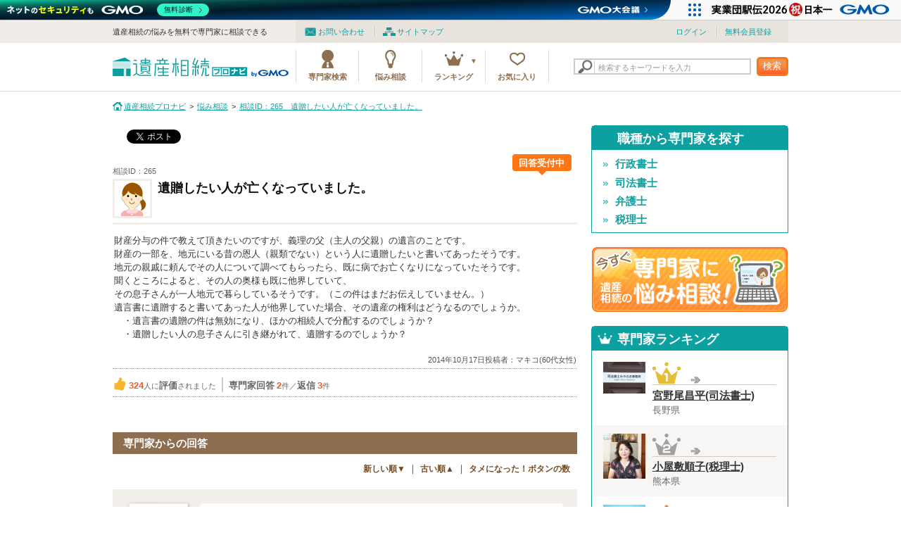

--- FILE ---
content_type: text/html; charset=UTF-8
request_url: https://isansouzoku.co/worries/detail/265/
body_size: 12764
content:
<!DOCTYPE HTML>
<html lang="ja">
<head>
    <meta http-equiv="Content-Type" content="text/html; charset=utf-8" />    <title>相談ID：265　遺贈したい人が亡くなっていました。｜遺産相続プロナビ</title>
    <link rel="canonical" href="https://isansouzoku.co/worries/detail/265/">    <meta name="viewport" content="width=device-width, initial-scale=1, maximum-scale=1, user-scalable=no" />
<meta name="format-detection" content="telephone=no" />

<meta name="keywords" content="相談ID：265　遺贈したい人が亡くなっていました。,遺産相続,遺書,遺言,相続税,財産分与,遺留分,トラブル,悩み,相談">
<meta name="description" content="相談ID：265　遺贈したい人が亡くなっていました。。遺産相続プロナビは遺産相続に関するあなたの悩みを、弁護士や税理士、行政書士といったプロの専門家に無料で相談できるサイトです。トラブルになりやすい遺産相続の事なら、一人で悩む前に是非当サイトをご活用ください。">
<meta property="fb:app_id" content="640835862788516"/>
<meta property="og:title" content="遺贈したい人が亡くなっていました。 | 遺産相続プロナビ">
<meta property="og:description" content="財産分与の件で教えて頂きたいのですが、義理の父（主人の父親）の遺言のことです。
財産の一部を、地元にいる昔の恩人（親類でない）という人に遺贈したいと書いてあったそうです。
地元の親戚に頼んでその人...">
<meta property="og:type" content="website">
<meta property="og:url" content="https://isansouzoku.co">
<meta property="og:image" content="https://isansouzoku.co/img/og/5w.jpg">
<meta property="og:image:type" content="image/png">
<meta property="og:site_name" content="遺産相続プロナビ">
<meta property="og:locale" content="ja_JP" />
<meta name="twitter:card" content="summary" />
<meta name="twitter:title" content="遺贈したい人が亡くなっていました。 | 遺産相続プロナビ" />
<meta name="twitter:description" content="財産分与の件で教えて頂きたいのですが、義理の父（主人の父親）の遺言のことです。
財産の一部を、地元にいる昔の恩人（親類でない）という人に遺贈したいと書いてあったそうです。
地元の親戚に頼んでその人..." />
<meta name="twitter:image" content="https://isansouzoku.co/img/og/5w.jpg" />


	<link rel="stylesheet" type="text/css" href="/css/common.css"/>
	<link rel="stylesheet" type="text/css" href="/css/form.css"/>
	<link rel="stylesheet" type="text/css" href="/css/second.css"/>
	<link rel="stylesheet" type="text/css" href="/css/nyroModal.css"/>
	<link rel="stylesheet" type="text/css" href="/css/site_seal.min.css"/>
<link rel="stylesheet" href="/css/device.css" media="only screen and (min-width: 0px) and (max-width: 640px)">
<link rel="shortcut icon" href="/img/favicon.ico">
<script src="https://apis.google.com/js/platform.js" async defer>
	{lang: 'ja'}
</script>
<!--[if lt IE 9]><script src="/js/html5shiv.js" type="text/javascript"></script><![endif]-->
<script>
  (function(i,s,o,g,r,a,m){i['GoogleAnalyticsObject']=r;i[r]=i[r]||function(){
  (i[r].q=i[r].q||[]).push(arguments)},i[r].l=1*new Date();a=s.createElement(o),
  m=s.getElementsByTagName(o)[0];a.async=1;a.src=g;m.parentNode.insertBefore(a,m)
  })(window,document,'script','//www.google-analytics.com/analytics.js','ga');

  ga('create', 'UA-47733958-1', 'isansouzoku.co');
  ga('send', 'pageview');

</script>

<!-- GMOグループヘッダー -->
<script type="text/javascript" charset="UTF-8" src="https://cache.img.gmo.jp/gmo/header/script.min.js" id="gmoheadertag" async="async"></script>
<script type="text/javascript">
    window._pt_lt = new Date().getTime();
	  window._pt_sp_2 = [];
	  _pt_sp_2.push('setAccount,2a2f2618');
	  var _protocol = (("https:" == document.location.protocol) ? " https://" : " http://");
	  (function() {
		var atag = document.createElement('script'); atag.type = 'text/javascript'; atag.async = true;
		atag.src = _protocol + 'js.ptengine.jp/pta.js';
		var stag = document.createElement('script'); stag.type = 'text/javascript'; stag.async = true;
		stag.src = _protocol + 'js.ptengine.jp/pts.js';
		var s = document.getElementsByTagName('script')[0];
		s.parentNode.insertBefore(atag, s);s.parentNode.insertBefore(stag, s);
	  })();
</script>
</head>

<body>
<noscript>
    <div style="width: 960px;margin: 0 auto 20px auto;">
        <p style="color: #f00;font-size: 16px;font-weight: bold;">JavaScriptが無効になっています。<br />JavaScriptを有効にして再度アクセスしてください。</p>
    </div>
</noscript>

    <div id="fb-root"></div>
<script>(function(d, s, id) {
  var js, fjs = d.getElementsByTagName(s)[0];
  if (d.getElementById(id)) return;
    js = d.createElement(s); js.id = id;
    js.src = "//connect.facebook.net/ja_JP/all.js#xfbml=1&appId=250318501786630";
      fjs.parentNode.insertBefore(js, fjs);
}(document, 'script', 'facebook-jssdk'));</script>
<header class="globalHeader">
<div class="headline">
    <div class="inner">
        <div class="right" id="slideNav">
            <ul class="subNav">
                <li class="subNav01"><a href="/inquiry/">お問い合わせ</a></li>
                <li class="subNav02"><a href="/sitemap/">サイトマップ</a></li>
            </ul>
            <!--//.subNav-->

                        <ul class="loginMenu">
                                <li><a href="/members/ssl_login/">ログイン</a></li>
                <li><a href="/members/entry/">無料会員登録</a></li>            </ul><!--//.loginMenu-->

                    </div><!--//.right-->

    <p class="left">遺産相続の悩みを無料で専門家に相談できる</p>

    </div><!--//.inner-->
</div><!--//.headline-->

<div class="inner">
<div class="openNavBox"><a href="#slideNav" class="openNav">menu<!--<img src="/lib/img/common/btn_slidemenu.png" alt="メニューを開く" />--></a></div>
<div class="left"><a href="/"><img src="/img/common/logo.png" alt="遺産相続プロナビ"/></a></div>
    <div  class="right">
        <nav class="globalNav">
        <ul>
            <li class="gnav01"><a href="/specialists/">専門家検索</a></li>
            <li class="gnav02"><a href="/worries/">悩み相談</a></li>
            <li class="gnav03"><span>ランキング</span>
                <ul>
                    <li><a href="/specialists/rank/total/">専門家</a></li>
                    <li><a href="/worries/rank/total/">悩み相談</a></li>
                </ul>
            </li>
                    <li class="gnav04_entry"><a href="/members/entry/">お気に入り</a></li>        </ul>
        </nav>

        <form action="/searches/" class="headerSearch" controller="searches" id="SearchIndexForm" method="get" accept-charset="utf-8">            <div class="inputWrap"><div class="input text"><input name="kw" class="inpAssist" title="検索するキーワードを入力" value="" type="text" id="SearchKw"/></div></div>
            <button class="searchBtn">検索</button>
        </form>    </div><!--//.globalNav-->
</div><!--//.inner-->


</header>

        <nav id="breadcrumb">
<ol class="topicPath"><li itemscope itemtype="http://data-vocabulary.org/Breadcrumb" class="home"><a href="/" itemprop="url"><span itemprop="title">遺産相続プロナビ</span></a></li><li itemscope itemtype="http://data-vocabulary.org/Breadcrumb"><a href="/worries/" itemprop="url"><span itemprop="title">悩み相談</span></a></li><li itemscope itemtype="http://data-vocabulary.org/Breadcrumb"><a href="/worries/detail/265/" itemprop="url"><span itemprop="title">相談ID：265　遺贈したい人が亡くなっていました。</span></a></li></ol>
</nav>

    <div class="contents ">

        <div class="layout2Col">
            <div class="leftCol">

    <div class="col_sns02">
<ul>
<li><div class="fb-like" data-href="https://isansouzoku.co/worries/detail/265/" data-layout="button_count" data-action="like" data-show-faces="false" data-share="false"></div></li>
<li class="twitter"><a href="https://twitter.com/share/https://isansouzoku.co" class="twitter-share-button" data-lang="ja">ツイート</a>
<script>!function(d,s,id){var js,fjs=d.getElementsByTagName(s)[0],p=/^http:/.test(d.location)?'http':'https';if(!d.getElementById(id)){js=d.createElement(s);js.id=id;js.src=p+'://platform.twitter.com/widgets.js';fjs.parentNode.insertBefore(js,fjs);}}(document, 'script', 'twitter-wjs');</script></li>
<li><a href="http://b.hatena.ne.jp/entry/https://isansouzoku.co/worries/detail/265/" class="hatena-bookmark-button" data-hatena-bookmark-layout="standard-balloon" data-hatena-bookmark-lang="ja" title="このエントリーをはてなブックマークに追加"><img src="https://b.st-hatena.com/images/entry-button/button-only@2x.png" alt="このエントリーをはてなブックマークに追加" width="20" height="20" style="border: none;" /></a><script type="text/javascript" src="https://b.st-hatena.com/js/bookmark_button.js" charset="utf-8" async></script></li>
<li><div class="g-plusone" data-size="medium"></div></li>
</ul>
</div>
<!--//.col_sns02-->
<div class="postBox">

    <div class="postInfo">
        <div class="postID">相談ID：265</div>
        <div class="status">回答受付中</div>
        <div class="postTtl">
            <div class="pic">
                <img src="/img/contents/icon_person_woman_m.png" alt="user_icon" />            </div>
            <h1>遺贈したい人が亡くなっていました。</h1>
        </div>
    </div>
    <!--//.postInfo-->

    <div class="postBody">
        <p>
            財産分与の件で教えて頂きたいのですが、義理の父（主人の父親）の遺言のことです。<br />
財産の一部を、地元にいる昔の恩人（親類でない）という人に遺贈したいと書いてあったそうです。<br />
地元の親戚に頼んでその人について調べてもらったら、既に病でお亡くなりになっていたそうです。<br />
聞くところによると、その人の奥様も既に他界していて、<br />
その息子さんが一人地元で暮らしているそうです。（この件はまだお伝えしていません。）<br />
遺言書に遺贈すると書いてあった人が他界していた場合、その遺産の権利はどうなるのでしょうか。<br />
　・遺言書の遺贈の件は無効になり、ほかの相続人で分配するのでしょうか？<br />
　・遺贈したい人の息子さんに引き継がれて、遺贈するのでしょうか？        </p>
    </div>
    <!--//.postBody-->

    <div class="poster">
        2014年10月17日投稿者：マキコ(60代女性)    </div>
    <!--//.poster-->
    <ul class="ratings">
        <li class="rating01"><span class="enphasis">324</span>人に<span
                class="enphasis02">評価</span>されました
        </li>
        <li class="rating02"><span class="enphasis02">専門家回答</span> <span
                class="enphasis">2</span>件／<span class="enphasis02">返信</span> <span
                class="enphasis">3</span>件
        </li>
                <!--<li class="rating03"><div class="btn_addFav"><a href="#"><span>お気に入り</span></a></div></li>-->
    </ul>
    </div>
<!--//.postBox-->




    <h2 class="ttlPtn02">専門家からの回答</h2>
    <div class="switchOrder">
        <a href="/worries/detail/265/new/">新しい順▼</a>        ｜
        <a href="/worries/detail/265/old/">古い順▲</a>        ｜
        <a href="/worries/detail/265/good/">タメになった！ボタンの数</a>    </div>

    <!--//////////////////////////////////////////////////////////////////////////////////////////////////////
//////////////////////////////////////////////////////////////////////////////////////////////////////////
	▼スレッド始まり▼
//////////////////////////////////////////////////////////////////////////////////////////////////////////
//////////////////////////////////////////////////////////////////////////////////////////////////////////-->

<div class="postThread">
<div class="postBox02">
<div class="pic">
<img src="/images/spThumbnail/306/" alt="" />
<span class="name"><a href="/specialists/%E8%A1%8C%E6%94%BF%E6%9B%B8%E5%A3%AB/%E9%96%A2%E6%9D%B1/%E6%9D%B1%E4%BA%AC/%E6%B8%8B%E8%B0%B7%E5%8C%BA/306/">木村 紀由美</a><span>行政書士</span>
</div>

<div class="postBox02Inner">
<div class="postBody">
<div class="poster"><a href="/specialists/%E8%A1%8C%E6%94%BF%E6%9B%B8%E5%A3%AB/%E9%96%A2%E6%9D%B1/%E6%9D%B1%E4%BA%AC/%E6%B8%8B%E8%B0%B7%E5%8C%BA/306/">木村 紀由美</a><span>行政書士</span></div>
<p>
義理のお父様は、恩を大事にされる人格者だったのですね。<br />
<br />
立山先生の書かれたように、法定相続人の方でなければ遺言者より先に亡くなられた場合、そのお子さんや相続人に遺贈する必要は全くありません。<br />
他の相続人で分配いたします。<br />
その方の息子さんにご連絡の必要はありません。<br />
<br />
法定相続人であれば、代襲相続でそのお子さんにというのが、ありますが今回の場合は必要ありません。<br />
<br />

</p>
</div>
<!--//.postBody-->

<div class="date">2014年10月21日17時42分</div>
<div id="good-a-285" class="partBtn02"><a onclick="GoodButtonAction('answer', 285, this);return false;" href="#">タメになった！<span>81</span></a></div>

</div>
<!--//.postBox02Inner-->
</div>
<!--//.postBox02-->
<div class="postBox02 bgBeige02 ">
<div class="pic">
<img src="/img/contents/icon_person_woman_m.png" alt="user_icon" />
<span class="name">
マキコ<br />(60代女性)
</span>
</div>

<div class="postBox02Inner">
<div class="postBody">

<p>
ご回答いただき、誠にありがとうございます。<br />
<br />
主人も私もどのように対応したらよいか、とても困っておりましたので、<br />
とてもすっきりしました。<br />
また、相談させていただく際は、どうぞよろしくお願い致します。
</p>
</div>
<!--//.postBody-->

<div class="date">2014年10月23日10時25分</div>

<div><span> <br></span></div>
</div>
<!--//.postBox02Inner-->
</div>
<!--//.postBox02-->
</div>
<!--//.postThread-->

<!--//////////////////////////////////////////////////////////////////////////////////////////////////////
//////////////////////////////////////////////////////////////////////////////////////////////////////////
	▲スレッド終わり▲
//////////////////////////////////////////////////////////////////////////////////////////////////////////
//////////////////////////////////////////////////////////////////////////////////////////////////////////--><!--//////////////////////////////////////////////////////////////////////////////////////////////////////
//////////////////////////////////////////////////////////////////////////////////////////////////////////
	▼スレッド始まり▼
//////////////////////////////////////////////////////////////////////////////////////////////////////////
//////////////////////////////////////////////////////////////////////////////////////////////////////////-->

<div class="postThread">
<div class="postBox02">
<div class="pic">
<img src="/images/spThumbnail/317/" alt="" />
<span class="name"><a href="/specialists/%E8%A1%8C%E6%94%BF%E6%9B%B8%E5%A3%AB/%E9%96%A2%E6%9D%B1/%E6%9D%B1%E4%BA%AC/%E6%B1%9F%E6%9D%B1%E5%8C%BA/317/">立山 昭浩</a><span>行政書士</span>
</div>

<div class="postBox02Inner">
<div class="postBody">
<div class="poster"><a href="/specialists/%E8%A1%8C%E6%94%BF%E6%9B%B8%E5%A3%AB/%E9%96%A2%E6%9D%B1/%E6%9D%B1%E4%BA%AC/%E6%B1%9F%E6%9D%B1%E5%8C%BA/317/">立山 昭浩</a><span>行政書士</span></div>
<p>
　遺言に法定相続人以外の方に遺贈する旨のある場合、遺言者がお亡くなりになる以前に、その受贈者（遺贈を受ける人）がお亡くなりになった場合、その効力は無効となりますので、その部分については法定相続人が分配して相続することになります。<br />
<br />
民法<br />
第九百九十四条  遺贈は、遺言者の死亡以前に受遺者が死亡したときは、その効力を生じない。<br />

</p>
</div>
<!--//.postBody-->

<div class="date">2014年10月18日14時58分</div>
<div id="good-a-284" class="partBtn02"><a onclick="GoodButtonAction('answer', 284, this);return false;" href="#">タメになった！<span>134</span></a></div>

</div>
<!--//.postBox02Inner-->
</div>
<!--//.postBox02-->
<div class="postBox02 bgBeige02 ">
<div class="pic">
<img src="/images/spThumbnail/317/" alt="" />
<span class="name">
<a href="/specialists/%E8%A1%8C%E6%94%BF%E6%9B%B8%E5%A3%AB/%E9%96%A2%E6%9D%B1/%E6%9D%B1%E4%BA%AC/%E6%B1%9F%E6%9D%B1%E5%8C%BA/317/">立山 昭浩</a><span>行政書士</span>
</span>
</div>

<div class="postBox02Inner">
<div class="postBody">

<p>
脱字がありました。失礼いたしました。<br />
<br />
「遺言に法定相続人以外の方に遺贈する旨の指定がある場合、」でした。
</p>
</div>
<!--//.postBody-->

<div class="date">2014年10月18日15時02分</div>
<div id="good-r-17" class="partBtn02"><a onclick="GoodButtonAction('reply', 17, this);return false;" href="#">タメになった！<span>109</span></a></div>
<div><span> <br></span></div>
</div>
<!--//.postBox02Inner-->
</div>
<!--//.postBox02--><div class="postBox02  ">
<div class="pic">
<img src="/img/contents/icon_person_woman_m.png" alt="user_icon" />
<span class="name">
マキコ<br />(60代女性)
</span>
</div>

<div class="postBox02Inner">
<div class="postBody">

<p>
ご回答いただき、誠にありがとうございます。<br />
<br />
周りに相談してもわからない事でしたので、とても助かりました。<br />
また、相談させていただく際は、どうぞよろしくお願い致します。
</p>
</div>
<!--//.postBody-->

<div class="date">2014年10月23日10時27分</div>

<div><span> <br></span></div>
</div>
<!--//.postBox02Inner-->
</div>
<!--//.postBox02-->
</div>
<!--//.postThread-->

<!--//////////////////////////////////////////////////////////////////////////////////////////////////////
//////////////////////////////////////////////////////////////////////////////////////////////////////////
	▲スレッド終わり▲
//////////////////////////////////////////////////////////////////////////////////////////////////////////
//////////////////////////////////////////////////////////////////////////////////////////////////////////-->




    <h3 class="ttlPtn06">関連する悩み相談</h3>
    <div class="basicBox">
        <ol class="postList01">

                         <li><a href="/worries/detail/208/">
             <div class="subject">遺贈された土地を売りたい</div>
             <div class="info">
             <p class="date">2014/05/22</p>
            <div class="response">タメになった<span class="useful">46</span>｜回答<span>1</span></div>
            <div class="status">回答受付中</div>
            </div>
            </a></li>             <li><a href="/worries/detail/210/">
             <div class="subject">認知症の人が遺言書を作るには？</div>
             <div class="info">
             <p class="date">2014/05/28</p>
            <div class="response">タメになった<span class="useful">292</span>｜回答<span>2</span></div>
            <div class="status">回答受付中</div>
            </div>
            </a></li>             <li><a href="/worries/detail/228/">
             <div class="subject">贈与・遺贈について（一人の姪だけに相続したい）</div>
             <div class="info">
             <p class="date">2014/07/01</p>
            <div class="response">タメになった<span class="useful">377</span>｜回答<span>5</span></div>
            <div class="status">回答受付中</div>
            </div>
            </a></li>             <li><a href="/worries/detail/239/">
             <div class="subject">土地の相続・買取る場合</div>
             <div class="info">
             <p class="date">2014/08/04</p>
            <div class="response">タメになった<span class="useful">468</span>｜回答<span>3</span></div>
            <div class="status">回答受付中</div>
            </div>
            </a></li>             <li><a href="/worries/detail/260/">
             <div class="subject">相続後に遺言書が出てきた場合</div>
             <div class="info">
             <p class="date">2014/10/10</p>
            <div class="response">タメになった<span class="useful">203</span>｜回答<span>2</span></div>
            <div class="status">回答受付中</div>
            </div>
            </a></li>        </ol>
        <!--<div class="moreLink"><a href="/qa/09_list.php"><span>もっと見る</span></a></div>-->
    </div>

    <h3 class="ttlPtn06">関連する基礎知識</h3>
    <ul class="arrowList mb20">
                    <li><a href="/guide/%E9%81%BA%E8%B4%88/%E9%81%BA%E8%B4%88%E3%81%AB%E3%81%A4%E3%81%84%E3%81%A6/">遺贈について</a></li>
                    <li><a href="/guide/%E9%81%BA%E8%B4%88/%E9%81%BA%E8%B4%88%E7%BE%A9%E5%8B%99%E8%80%85%E3%81%AB%E3%81%A4%E3%81%84%E3%81%A6/">遺贈義務者について</a></li>
                    <li><a href="/guide/%E9%81%BA%E8%B4%88/%E7%89%B9%E5%AE%9A%E9%81%BA%E8%B4%88%E3%81%AB%E3%81%A4%E3%81%84%E3%81%A6/">特定遺贈について</a></li>
                    <li><a href="/guide/%E9%81%BA%E8%B4%88/%E8%B2%A0%E6%8B%85%E4%BB%98%E9%81%BA%E8%B4%88%E3%81%AB%E3%81%A4%E3%81%84%E3%81%A6/">負担付遺贈について</a></li>
                    <li><a href="/guide/%E9%81%BA%E8%B4%88/%E5%8C%85%E6%8B%AC%E9%81%BA%E8%B4%88%E3%81%AB%E3%81%A4%E3%81%84%E3%81%A6/">包括遺贈について</a></li>
            </ul>

    <h3 class="ttlPtn06">関連するキーワード</h3>
    <ul class="colorBox06 verticalList clearfix">
                    <li>
                <a href="/tag/%E9%81%BA%E8%B4%88/">遺贈</a>
            </li>
                    <li>
                <a href="/tag/%E4%BA%BA/">人</a>
            </li>
                    <li>
                <a href="/tag/%E5%9C%B0%E5%85%83/">地元</a>
            </li>
                    <li>
                <a href="/tag/%E4%BB%B6/">件</a>
            </li>
                    <li>
                <a href="/tag/%E4%BB%96%E7%95%8C/">他界</a>
            </li>
            </ul>



            </div><!--//.leftCol-->

            <div class="rightCol">
            <div class="sideContents">

<dl class="sectBox col_expertcategory">
  <dt class="ttl">職種から専門家を探す</dt>
  <dd>
    <ul>
        <li>
            <a href="/specialists/%E8%A1%8C%E6%94%BF%E6%9B%B8%E5%A3%AB/">行政書士</a>        </li>
        <li>
            <a href="/specialists/%E5%8F%B8%E6%B3%95%E6%9B%B8%E5%A3%AB/">司法書士</a>        </li>
        <li>
            <a href="/specialists/%E5%BC%81%E8%AD%B7%E5%A3%AB/">弁護士</a>        </li>
        <li>
            <a href="/specialists/%E7%A8%8E%E7%90%86%E5%A3%AB/">税理士</a>        </li>
    </ul>
  </dd>
</dl>

<div class="btn_contribute"><a href="/worries/add/">遺産相続の専門家に悩み相談！</a></div>

<dl class="sectBox col_ranking">
  <dt class="ttl">専門家ランキング</dt>
  <dd>
    <ol>
        
<li lowRank><a href="/specialists/%E5%8F%B8%E6%B3%95%E6%9B%B8%E5%A3%AB/%E7%94%B2%E4%BF%A1%E8%B6%8A%E3%83%BB%E5%8C%97%E9%99%B8/%E9%95%B7%E9%87%8E/%E9%95%B7%E9%87%8E%E5%B8%82/77502/">
<div class="pic">
<img src="/images/spThumbnail/77502/small/" alt="" /></div>
<div class="info">
<div class="rank">
<img src="/img/contents/rank01_type2.png" alt="第1位" />  <span>
<img src="/img/contents/rankarrow_stay.png" alt="→">  </span>
</div>
<div class="name">宮野尾昌平(司法書士)</div>
<div class="pref">長野県</div>
</div>
</a></li>

        
<li lowRank><a href="/specialists/%E7%A8%8E%E7%90%86%E5%A3%AB/%E4%B9%9D%E5%B7%9E%E3%83%BB%E6%B2%96%E7%B8%84/%E7%86%8A%E6%9C%AC/%E7%86%8A%E6%9C%AC%E5%B8%82%E4%B8%AD%E5%A4%AE%E5%8C%BA/76815/">
<div class="pic">
<img src="/images/spThumbnail/76815/small/" alt="" /></div>
<div class="info">
<div class="rank">
<img src="/img/contents/rank02_type2.png" alt="第2位" />  <span>
<img src="/img/contents/rankarrow_stay.png" alt="→">  </span>
</div>
<div class="name">小屋敷順子(税理士)</div>
<div class="pref">熊本県</div>
</div>
</a></li>

        
<li lowRank><a href="/specialists/%E5%BC%81%E8%AD%B7%E5%A3%AB/%E4%B9%9D%E5%B7%9E%E3%83%BB%E6%B2%96%E7%B8%84/%E9%B9%BF%E5%85%90%E5%B3%B6/%E9%B9%BF%E5%85%90%E5%B3%B6%E5%B8%82/77379/">
<div class="pic">
<img src="/images/spThumbnail/77379/small/" alt="" /></div>
<div class="info">
<div class="rank">
<img src="/img/contents/rank03_type2.png" alt="第3位" />  <span>
<img src="/img/contents/rankarrow_stay.png" alt="→">  </span>
</div>
<div class="name">高橋貴子(弁護士)</div>
<div class="pref">鹿児島県</div>
</div>
</a></li>

        
<li lowRank><a href="/specialists/%E5%BC%81%E8%AD%B7%E5%A3%AB/%E9%96%A2%E6%9D%B1/%E5%9F%BC%E7%8E%89/%E8%B6%8A%E8%B0%B7%E5%B8%82/267/">
<div class="pic">
<img src="/images/spThumbnail/267/small/" alt="" /></div>
<div class="info">
<div class="rank">
4位  <span>
<img src="/img/contents/rankarrow_stay.png" alt="→">  </span>
</div>
<div class="name">中野吉宏(弁護士)</div>
<div class="pref">埼玉県</div>
</div>
</a></li>

        
<li><a href="/specialists/%E5%BC%81%E8%AD%B7%E5%A3%AB/%E9%96%A2%E6%9D%B1/%E6%9D%B1%E4%BA%AC/%E8%B1%8A%E5%B3%B6%E5%8C%BA/77106/">
<div class="pic">
<img src="/images/spThumbnail/77106/small/" alt="" /></div>
<div class="info">
<div class="rank">
5位  <span>
<img src="/img/contents/rankarrow_stay.png" alt="→">  </span>
</div>
<div class="name">中尾田隆(弁護士)</div>
<div class="pref">東京都</div>
</div>
</a></li>

            </ol>
    <div class="moreLink"><a href="/specialists/rank/total/"><span>もっと見る</span></a></div>
  </dd>
</dl>
<!--//.col_ranking-->

<dl class="sectBox col_search">
    <dt class="ttl">専門家検索</dt>
    <dd>
      <ul>
          <li>
          <dl>
            <dt><a href="/specialists/all/%E9%96%A2%E6%9D%B1/">関東</a></dt>
                        <dd>
              <ul>
                        <li><a href="/specialists/all/%E9%96%A2%E6%9D%B1/%E8%8C%A8%E5%9F%8E/">茨城</a></li>
                        <li><a href="/specialists/all/%E9%96%A2%E6%9D%B1/%E6%A0%83%E6%9C%A8/">栃木</a></li>
                        <li><a href="/specialists/all/%E9%96%A2%E6%9D%B1/%E7%BE%A4%E9%A6%AC/">群馬</a></li>
                        <li><a href="/specialists/all/%E9%96%A2%E6%9D%B1/%E5%9F%BC%E7%8E%89/">埼玉</a></li>
                        <li><a href="/specialists/all/%E9%96%A2%E6%9D%B1/%E5%8D%83%E8%91%89/">千葉</a></li>
                        <li><a href="/specialists/all/%E9%96%A2%E6%9D%B1/%E6%9D%B1%E4%BA%AC/">東京</a></li>
                        <li><a href="/specialists/all/%E9%96%A2%E6%9D%B1/%E7%A5%9E%E5%A5%88%E5%B7%9D/">神奈川</a></li>
                          </ul>
            </dd>
          </dl>
        </li>
          <li>
          <dl>
            <dt><a href="/specialists/all/%E7%94%B2%E4%BF%A1%E8%B6%8A%E3%83%BB%E5%8C%97%E9%99%B8/">甲信越・北陸</a></dt>
                        <dd>
              <ul>
                        <li><a href="/specialists/all/%E7%94%B2%E4%BF%A1%E8%B6%8A%E3%83%BB%E5%8C%97%E9%99%B8/%E6%96%B0%E6%BD%9F/">新潟</a></li>
                        <li><a href="/specialists/all/%E7%94%B2%E4%BF%A1%E8%B6%8A%E3%83%BB%E5%8C%97%E9%99%B8/%E5%AF%8C%E5%B1%B1/">富山</a></li>
                        <li><a href="/specialists/all/%E7%94%B2%E4%BF%A1%E8%B6%8A%E3%83%BB%E5%8C%97%E9%99%B8/%E7%9F%B3%E5%B7%9D/">石川</a></li>
                        <li><a href="/specialists/all/%E7%94%B2%E4%BF%A1%E8%B6%8A%E3%83%BB%E5%8C%97%E9%99%B8/%E7%A6%8F%E4%BA%95/">福井</a></li>
                        <li><a href="/specialists/all/%E7%94%B2%E4%BF%A1%E8%B6%8A%E3%83%BB%E5%8C%97%E9%99%B8/%E5%B1%B1%E6%A2%A8/">山梨</a></li>
                        <li><a href="/specialists/all/%E7%94%B2%E4%BF%A1%E8%B6%8A%E3%83%BB%E5%8C%97%E9%99%B8/%E9%95%B7%E9%87%8E/">長野</a></li>
                          </ul>
            </dd>
          </dl>
        </li>
          <li>
          <dl>
            <dt><a href="/specialists/all/%E6%9D%B1%E6%B5%B7/">東海</a></dt>
                        <dd>
              <ul>
                        <li><a href="/specialists/all/%E6%9D%B1%E6%B5%B7/%E5%B2%90%E9%98%9C/">岐阜</a></li>
                        <li><a href="/specialists/all/%E6%9D%B1%E6%B5%B7/%E9%9D%99%E5%B2%A1/">静岡</a></li>
                        <li><a href="/specialists/all/%E6%9D%B1%E6%B5%B7/%E6%84%9B%E7%9F%A5/">愛知</a></li>
                        <li><a href="/specialists/all/%E6%9D%B1%E6%B5%B7/%E4%B8%89%E9%87%8D/">三重</a></li>
                          </ul>
            </dd>
          </dl>
        </li>
          <li>
          <dl>
            <dt><a href="/specialists/all/%E4%B8%AD%E5%9B%BD%E3%83%BB%E5%9B%9B%E5%9B%BD/">中国・四国</a></dt>
                        <dd>
              <ul>
                        <li><a href="/specialists/all/%E4%B8%AD%E5%9B%BD%E3%83%BB%E5%9B%9B%E5%9B%BD/%E9%B3%A5%E5%8F%96/">鳥取</a></li>
                        <li><a href="/specialists/all/%E4%B8%AD%E5%9B%BD%E3%83%BB%E5%9B%9B%E5%9B%BD/%E5%B3%B6%E6%A0%B9/">島根</a></li>
                        <li><a href="/specialists/all/%E4%B8%AD%E5%9B%BD%E3%83%BB%E5%9B%9B%E5%9B%BD/%E5%B2%A1%E5%B1%B1/">岡山</a></li>
                        <li><a href="/specialists/all/%E4%B8%AD%E5%9B%BD%E3%83%BB%E5%9B%9B%E5%9B%BD/%E5%BA%83%E5%B3%B6/">広島</a></li>
                        <li><a href="/specialists/all/%E4%B8%AD%E5%9B%BD%E3%83%BB%E5%9B%9B%E5%9B%BD/%E5%B1%B1%E5%8F%A3/">山口</a></li>
                        <li><a href="/specialists/all/%E4%B8%AD%E5%9B%BD%E3%83%BB%E5%9B%9B%E5%9B%BD/%E5%BE%B3%E5%B3%B6/">徳島</a></li>
                        <li><a href="/specialists/all/%E4%B8%AD%E5%9B%BD%E3%83%BB%E5%9B%9B%E5%9B%BD/%E9%A6%99%E5%B7%9D/">香川</a></li>
                        <li><a href="/specialists/all/%E4%B8%AD%E5%9B%BD%E3%83%BB%E5%9B%9B%E5%9B%BD/%E6%84%9B%E5%AA%9B/">愛媛</a></li>
                        <li><a href="/specialists/all/%E4%B8%AD%E5%9B%BD%E3%83%BB%E5%9B%9B%E5%9B%BD/%E9%AB%98%E7%9F%A5/">高知</a></li>
                          </ul>
            </dd>
          </dl>
        </li>
          <li>
          <dl>
            <dt><a href="/specialists/all/%E4%B9%9D%E5%B7%9E%E3%83%BB%E6%B2%96%E7%B8%84/">九州・沖縄</a></dt>
                        <dd>
              <ul>
                        <li><a href="/specialists/all/%E4%B9%9D%E5%B7%9E%E3%83%BB%E6%B2%96%E7%B8%84/%E7%A6%8F%E5%B2%A1/">福岡</a></li>
                        <li><a href="/specialists/all/%E4%B9%9D%E5%B7%9E%E3%83%BB%E6%B2%96%E7%B8%84/%E4%BD%90%E8%B3%80/">佐賀</a></li>
                        <li><a href="/specialists/all/%E4%B9%9D%E5%B7%9E%E3%83%BB%E6%B2%96%E7%B8%84/%E9%95%B7%E5%B4%8E/">長崎</a></li>
                        <li><a href="/specialists/all/%E4%B9%9D%E5%B7%9E%E3%83%BB%E6%B2%96%E7%B8%84/%E7%86%8A%E6%9C%AC/">熊本</a></li>
                        <li><a href="/specialists/all/%E4%B9%9D%E5%B7%9E%E3%83%BB%E6%B2%96%E7%B8%84/%E5%A4%A7%E5%88%86/">大分</a></li>
                        <li><a href="/specialists/all/%E4%B9%9D%E5%B7%9E%E3%83%BB%E6%B2%96%E7%B8%84/%E5%AE%AE%E5%B4%8E/">宮崎</a></li>
                        <li><a href="/specialists/all/%E4%B9%9D%E5%B7%9E%E3%83%BB%E6%B2%96%E7%B8%84/%E9%B9%BF%E5%85%90%E5%B3%B6/">鹿児島</a></li>
                        <li><a href="/specialists/all/%E4%B9%9D%E5%B7%9E%E3%83%BB%E6%B2%96%E7%B8%84/%E6%B2%96%E7%B8%84/">沖縄</a></li>
                          </ul>
            </dd>
          </dl>
        </li>
        </ul>
    </dd>
</dl>
<!--//.col_ranking-->

<dl class="sectBox col_tags">
    <dt class="ttl">注目タグ一覧</dt>
    <dd class="inner">
      <ul>
                        <li><a href="/tag/%E9%81%BA%E7%94%A3/">遺産</a></li>
                        <li><a href="/tag/%E7%9B%B8%E7%B6%9A/" class="midium">相続</a></li>
                        <li><a href="/tag/%E8%87%AA%E5%B7%B1%E7%A0%B4%E7%94%A3/" class="midium">自己破産</a></li>
                        <li><a href="/tag/%E7%9B%B8%E7%B6%9A%E7%A8%8E/">相続税</a></li>
                        <li><a href="/tag/%E5%AE%B6%E5%BA%AD%E8%A3%81%E5%88%A4%E6%89%80/" class="midium">家庭裁判所</a></li>
                        <li><a href="/tag/%E9%81%BA%E7%94%A3%E5%88%86%E5%89%B2/">遺産分割</a></li>
                        <li><a href="/tag/%E5%80%9F%E5%9C%B0%E6%A8%A9/" class="midium">借地権</a></li>
                        <li><a href="/tag/%E6%88%B8%E7%B1%8D/" class="large">戸籍</a></li>
                        <li><a href="/tag/%E5%8D%94%E8%AD%B0/">協議</a></li>
                        <li><a href="/tag/%E8%B2%BB%E7%94%A8/">費用</a></li>
                        <li><a href="/tag/%E7%A8%8E%E9%87%91/">税金</a></li>
                        <li><a href="/tag/%E8%B3%87%E7%94%A3/" class="midium">資産</a></li>
                        <li><a href="/tag/%E4%B8%8D%E5%8B%95%E7%94%A3/" class="midium">不動産</a></li>
                        <li><a href="/tag/%E4%BE%A1%E5%80%A4/" class="midium">価値</a></li>
              </ul>
    </dd>
</dl>
<!--//.col_tags-->

<div class="bnr_flow">
    <a href="/flow/">遺産相続手続きの流れ</a></a>
</div>
<!--//.bnr_flow-->




<div class="sectBox col_guideWord">
    <div class="ttl">基礎知識</div>
    <ul class="guideList">
                                <li><a href="#">遺産相続<span class="switch">＋</span></a>
            <ul>
                                <li><a href="/guide/%E9%81%BA%E7%94%A3%E7%9B%B8%E7%B6%9A/%E7%9B%B8%E7%B6%9A%E3%81%AE%E9%96%8B%E5%A7%8B/">相続の開始</a></li>
                                <li><a href="/guide/%E9%81%BA%E7%94%A3%E7%9B%B8%E7%B6%9A/%E7%9B%B8%E7%B6%9A%E5%88%86%E3%81%AB%E3%81%A4%E3%81%84%E3%81%A6/">相続分について</a></li>
                                <li><a href="/guide/%E9%81%BA%E7%94%A3%E7%9B%B8%E7%B6%9A/%E9%81%BA%E7%94%A3%E3%81%AB%E3%81%A4%E3%81%84%E3%81%A6/">遺産について</a></li>
                                <li><a href="/guide/%E9%81%BA%E7%94%A3%E7%9B%B8%E7%B6%9A/%E9%81%BA%E7%94%A3%E7%9B%B8%E7%B6%9A%E3%81%AB%E3%81%A4%E3%81%84%E3%81%A6/">遺産相続について</a></li>
                                <li><a href="/guide/%E9%81%BA%E7%94%A3%E7%9B%B8%E7%B6%9A/%E7%9B%B8%E7%B6%9A%E7%99%BB%E8%A8%98%E3%81%AB%E3%81%A4%E3%81%84%E3%81%A6/">相続登記について</a></li>
                                <li><a href="/guide/%E9%81%BA%E7%94%A3%E7%9B%B8%E7%B6%9A/%E7%9B%B8%E7%B6%9A%E6%AC%A0%E6%A0%BC%E3%81%AB%E3%81%A4%E3%81%84%E3%81%A6/">相続欠格について</a></li>
                                <li><a href="/guide/%E9%81%BA%E7%94%A3%E7%9B%B8%E7%B6%9A/%E7%9B%B8%E7%B6%9A%E5%82%B5%E6%A8%A9%E8%80%85%E3%81%AB%E3%81%A4%E3%81%84%E3%81%A6/">相続債権者について</a></li>
                                <li><a href="/guide/%E9%81%BA%E7%94%A3%E7%9B%B8%E7%B6%9A/%E5%AE%B6%E7%9D%A3%E7%9B%B8%E7%B6%9A%E3%81%AB%E3%81%A4%E3%81%84%E3%81%A6/">家督相続について</a></li>
                                <li><a href="/guide/%E9%81%BA%E7%94%A3%E7%9B%B8%E7%B6%9A/%E7%9B%B8%E7%B6%9A%E8%B2%A1%E7%94%A3%E3%81%AB%E3%81%A4%E3%81%84%E3%81%A6/">相続財産について</a></li>
                                <li><a href="/guide/%E9%81%BA%E7%94%A3%E7%9B%B8%E7%B6%9A/%E7%9B%B8%E7%B6%9A%E8%B2%A1%E7%94%A3%E6%B3%95%E4%BA%BA%E3%81%AB%E3%81%A4%E3%81%84%E3%81%A6/">相続財産法人について</a></li>
                                <li><a href="/guide/%E9%81%BA%E7%94%A3%E7%9B%B8%E7%B6%9A/%E5%85%B1%E5%90%8C%E7%9B%B8%E7%B6%9A%E3%81%AB%E3%81%A4%E3%81%84%E3%81%A6/">共同相続について</a></li>
                                <li><a href="/guide/%E9%81%BA%E7%94%A3%E7%9B%B8%E7%B6%9A/%E7%9B%B8%E7%B6%9A%E5%88%86%E7%9A%86%E7%84%A1%E8%A8%BC%E6%98%8E%E6%9B%B8%E3%81%AB%E3%81%A4%E3%81%84%E3%81%A6/">相続分皆無証明書について</a></li>
                                <li><a href="/guide/%E9%81%BA%E7%94%A3%E7%9B%B8%E7%B6%9A/%E7%9B%B8%E7%B6%9A%E5%88%86%E3%81%AE%E8%AD%B2%E6%B8%A1%E3%81%AB%E3%81%A4%E3%81%84%E3%81%A6/">相続分の譲渡について</a></li>
                                <li><a href="/guide/%E9%81%BA%E7%94%A3%E7%9B%B8%E7%B6%9A/%E7%9B%B8%E7%B6%9A%E5%88%86%E3%81%AE%E5%8F%96%E6%88%BB%E6%A8%A9%E3%81%AB%E3%81%A4%E3%81%84%E3%81%A6/">相続分の取戻権について</a></li>
                                <li><a href="/guide/%E9%81%BA%E7%94%A3%E7%9B%B8%E7%B6%9A/%E7%9B%B8%E7%B6%9A%E6%94%BE%E6%A3%84%E3%81%AB%E3%81%A4%E3%81%84%E3%81%A6/">相続放棄について</a></li>
                                <li><a href="/guide/%E9%81%BA%E7%94%A3%E7%9B%B8%E7%B6%9A/%E9%99%90%E5%AE%9A%E7%9B%B8%E7%B6%9A%E3%81%AB%E3%81%A4%E3%81%84%E3%81%A6/">限定相続について</a></li>
                                <li><a href="/guide/%E9%81%BA%E7%94%A3%E7%9B%B8%E7%B6%9A/%E4%BB%A3%E8%A5%B2%E7%9B%B8%E7%B6%9A%E3%81%AB%E3%81%A4%E3%81%84%E3%81%A6/">代襲相続について</a></li>
                                <li><a href="/guide/%E9%81%BA%E7%94%A3%E7%9B%B8%E7%B6%9A/%E6%B3%95%E5%AE%9A%E7%9B%B8%E7%B6%9A%E5%88%86%E3%81%AB%E3%81%A4%E3%81%84%E3%81%A6/">法定相続分について</a></li>
                                <li><a href="/guide/%E9%81%BA%E7%94%A3%E7%9B%B8%E7%B6%9A/%E5%86%8D%E8%BB%A2%E7%9B%B8%E7%B6%9A%E3%81%AB%E3%81%A4%E3%81%84%E3%81%A6/">再転相続について</a></li>
                                <li><a href="/guide/%E9%81%BA%E7%94%A3%E7%9B%B8%E7%B6%9A/%E7%9B%B8%E6%AC%A1%E7%9B%B8%E7%B6%9A%E6%8E%A7%E9%99%A4%E3%81%AB%E3%81%A4%E3%81%84%E3%81%A6/">相次相続控除について</a></li>
                                <li><a href="/guide/%E9%81%BA%E7%94%A3%E7%9B%B8%E7%B6%9A/%E5%85%B7%E4%BD%93%E7%9A%84%E7%9B%B8%E7%B6%9A%E5%88%86%E3%81%AB%E3%81%A4%E3%81%84%E3%81%A6/">具体的相続分について</a></li>
                                <li><a href="/guide/%E9%81%BA%E7%94%A3%E7%9B%B8%E7%B6%9A/%E6%8C%87%E5%AE%9A%E7%9B%B8%E7%B6%9A%E5%88%86%E3%81%AB%E3%81%A4%E3%81%84%E3%81%A6/">指定相続分について</a></li>
                                <li><a href="/guide/%E9%81%BA%E7%94%A3%E7%9B%B8%E7%B6%9A/%E6%95%B0%E6%AC%A1%E7%9B%B8%E7%B6%9A%E3%81%AB%E3%81%A4%E3%81%84%E3%81%A6/">数次相続について</a></li>
                                <li><a href="/guide/%E9%81%BA%E7%94%A3%E7%9B%B8%E7%B6%9A/%E7%9B%B8%E7%B6%9A%E5%9B%9E%E5%BE%A9%E8%AB%8B%E6%B1%82%E6%A8%A9%E3%81%AB%E3%81%A4%E3%81%84%E3%81%A6/">相続回復請求権について</a></li>
                            </ul>
        </li>
                                <li><a href="#">遺産分割<span class="switch">＋</span></a>
            <ul>
                                <li><a href="/guide/%E9%81%BA%E7%94%A3%E5%88%86%E5%89%B2/%E9%81%BA%E7%94%A3%E5%88%86%E5%89%B2%E3%81%AB%E3%81%A4%E3%81%84%E3%81%A6/">遺産分割について</a></li>
                                <li><a href="/guide/%E9%81%BA%E7%94%A3%E5%88%86%E5%89%B2/%E9%81%BA%E7%94%A3%E5%88%86%E5%89%B2%E8%AA%BF%E5%81%9C%E3%81%AB%E3%81%A4%E3%81%84%E3%81%A6/">遺産分割調停について</a></li>
                                <li><a href="/guide/%E9%81%BA%E7%94%A3%E5%88%86%E5%89%B2/%E9%81%BA%E7%94%A3%E5%88%86%E5%89%B2%E5%8D%94%E8%AD%B0%E6%9B%B8%E3%81%AB%E3%81%A4%E3%81%84%E3%81%A6/">遺産分割協議書について</a></li>
                                <li><a href="/guide/%E9%81%BA%E7%94%A3%E5%88%86%E5%89%B2/%E5%85%B1%E6%9C%89%E5%88%86%E5%89%B2%E3%81%AB%E3%81%A4%E3%81%84%E3%81%A6/">共有分割について</a></li>
                                <li><a href="/guide/%E9%81%BA%E7%94%A3%E5%88%86%E5%89%B2/%E6%8F%9B%E4%BE%A1%E5%88%86%E5%89%B2%E3%81%AB%E3%81%A4%E3%81%84%E3%81%A6/">換価分割について</a></li>
                                <li><a href="/guide/%E9%81%BA%E7%94%A3%E5%88%86%E5%89%B2/%E5%8D%94%E8%AD%B0%E5%88%86%E5%89%B2%E3%81%AB%E3%81%A4%E3%81%84%E3%81%A6/">協議分割について</a></li>
                                <li><a href="/guide/%E9%81%BA%E7%94%A3%E5%88%86%E5%89%B2/%E4%BB%A3%E5%84%9F%E5%88%86%E5%89%B2%E3%81%AB%E3%81%A4%E3%81%84%E3%81%A6/">代償分割について</a></li>
                                <li><a href="/guide/%E9%81%BA%E7%94%A3%E5%88%86%E5%89%B2/%E7%8F%BE%E7%89%A9%E5%88%86%E5%89%B2%E3%81%AB%E3%81%A4%E3%81%84%E3%81%A6/">現物分割について</a></li>
                                <li><a href="/guide/%E9%81%BA%E7%94%A3%E5%88%86%E5%89%B2/%E6%8C%87%E5%AE%9A%E5%88%86%E5%89%B2%E3%81%AB%E3%81%A4%E3%81%84%E3%81%A6/">指定分割について</a></li>
                                <li><a href="/guide/%E9%81%BA%E7%94%A3%E5%88%86%E5%89%B2/%E5%AF%A9%E5%88%A4%E5%88%86%E5%89%B2%E3%81%AB%E3%81%A4%E3%81%84%E3%81%A6/">審判分割について</a></li>
                            </ul>
        </li>
                                <li><a href="#">遺留分<span class="switch">＋</span></a>
            <ul>
                                <li><a href="/guide/%E9%81%BA%E7%95%99%E5%88%86/%E9%81%BA%E7%95%99%E5%88%86%E6%B8%9B%E6%AE%BA%E8%AB%8B%E6%B1%82%E6%A8%A9%E3%81%AB%E3%81%A4%E3%81%84%E3%81%A6/">遺留分減殺請求権について</a></li>
                                <li><a href="/guide/%E9%81%BA%E7%95%99%E5%88%86/%E9%81%BA%E7%95%99%E5%88%86%E3%81%AE%E6%94%BE%E6%A3%84%E3%81%AB%E3%81%A4%E3%81%84%E3%81%A6/">遺留分の放棄について</a></li>
                                <li><a href="/guide/%E9%81%BA%E7%95%99%E5%88%86/%E9%81%BA%E7%95%99%E5%88%86%E3%81%AB%E3%81%A4%E3%81%84%E3%81%A6/">遺留分について</a></li>
                                <li><a href="/guide/%E9%81%BA%E7%95%99%E5%88%86/%E9%81%BA%E7%95%99%E5%88%86%E6%A8%A9%E5%88%A9%E8%80%85%E3%81%AB%E3%81%A4%E3%81%84%E3%81%A6/">遺留分権利者について</a></li>
                            </ul>
        </li>
                                <li><a href="#">戸籍<span class="switch">＋</span></a>
            <ul>
                                <li><a href="/guide/%E6%88%B8%E7%B1%8D/%E6%94%B9%E8%A3%BD%E5%8E%9F%E6%88%B8%E7%B1%8D%E3%81%AB%E3%81%A4%E3%81%84%E3%81%A6/">改製原戸籍について</a></li>
                                <li><a href="/guide/%E6%88%B8%E7%B1%8D/%E7%AD%86%E9%A0%AD%E8%80%85%E3%81%AB%E3%81%A4%E3%81%84%E3%81%A6/">筆頭者について</a></li>
                                <li><a href="/guide/%E6%88%B8%E7%B1%8D/%E6%88%B8%E7%B1%8D%E6%8A%84%E6%9C%AC%E3%81%AB%E3%81%A4%E3%81%84%E3%81%A6/">戸籍抄本について</a></li>
                                <li><a href="/guide/%E6%88%B8%E7%B1%8D/%E6%88%B8%E7%B1%8D%E8%AC%84%E6%9C%AC%E3%81%AB%E3%81%A4%E3%81%84%E3%81%A6/">戸籍謄本について</a></li>
                                <li><a href="/guide/%E6%88%B8%E7%B1%8D/%E6%88%B8%E7%B1%8D%E3%81%AB%E3%81%A4%E3%81%84%E3%81%A6/">戸籍について</a></li>
                            </ul>
        </li>
                                <li><a href="#">相続人<span class="switch">＋</span></a>
            <ul>
                                <li><a href="/guide/%E7%9B%B8%E7%B6%9A%E4%BA%BA/%E7%9B%B8%E7%B6%9A%E9%96%A2%E4%BF%82%E8%AA%AC%E6%98%8E%E5%9B%B3%E3%81%AB%E3%81%A4%E3%81%84%E3%81%A6/">相続関係説明図について</a></li>
                                <li><a href="/guide/%E7%9B%B8%E7%B6%9A%E4%BA%BA/%E7%9B%B8%E7%B6%9A%E4%BA%BA%E3%81%AE%E5%BB%83%E9%99%A4%E3%81%AB%E3%81%A4%E3%81%84%E3%81%A6/">相続人の廃除について</a></li>
                                <li><a href="/guide/%E7%9B%B8%E7%B6%9A%E4%BA%BA/%E8%A2%AB%E7%9B%B8%E7%B6%9A%E4%BA%BA%E3%81%AB%E3%81%A4%E3%81%84%E3%81%A6/">被相続人について</a></li>
                                <li><a href="/guide/%E7%9B%B8%E7%B6%9A%E4%BA%BA/%E8%A1%A8%E8%A6%8B%E7%9B%B8%E7%B6%9A%E4%BA%BA%E3%81%AB%E3%81%A4%E3%81%84%E3%81%A6/">表見相続人について</a></li>
                                <li><a href="/guide/%E7%9B%B8%E7%B6%9A%E4%BA%BA/%E6%B3%95%E5%AE%9A%E7%9B%B8%E7%B6%9A%E4%BA%BA%E3%81%AB%E3%81%A4%E3%81%84%E3%81%A6/">法定相続人について</a></li>
                                <li><a href="/guide/%E7%9B%B8%E7%B6%9A%E4%BA%BA/%E7%9B%B8%E7%B6%9A%E8%B2%A1%E7%94%A3%E7%AE%A1%E7%90%86%E4%BA%BA%E3%81%AB%E3%81%A4%E3%81%84%E3%81%A6/">相続財産管理人について</a></li>
                                <li><a href="/guide/%E7%9B%B8%E7%B6%9A%E4%BA%BA/%E7%9B%B8%E7%B6%9A%E4%BA%BA%E3%81%AB%E3%81%A4%E3%81%84%E3%81%A6/">相続人について</a></li>
                                <li><a href="/guide/%E7%9B%B8%E7%B6%9A%E4%BA%BA/%E4%BB%A3%E8%A5%B2%E7%9B%B8%E7%B6%9A%E4%BA%BA%E3%81%AB%E3%81%A4%E3%81%84%E3%81%A6/">代襲相続人について</a></li>
                                <li><a href="/guide/%E7%9B%B8%E7%B6%9A%E4%BA%BA/%E6%8E%A8%E5%AE%9A%E7%9B%B8%E7%B6%9A%E4%BA%BA%E3%81%AB%E3%81%A4%E3%81%84%E3%81%A6/">推定相続人について</a></li>
                                <li><a href="/guide/%E7%9B%B8%E7%B6%9A%E4%BA%BA/%E6%8E%A8%E5%AE%9A%E7%9B%B8%E7%B6%9A%E4%BA%BA%E3%81%AE%E5%BB%83%E9%99%A4%E3%81%AB%E3%81%A4%E3%81%84%E3%81%A6/">推定相続人の廃除について</a></li>
                            </ul>
        </li>
                                <li><a href="#">相続税<span class="switch">＋</span></a>
            <ul>
                                <li><a href="/guide/%E7%9B%B8%E7%B6%9A%E7%A8%8E/%E7%9B%B8%E7%B6%9A%E7%A8%8E%E8%B7%AF%E7%B7%9A%E4%BE%A1%E3%81%AB%E3%81%A4%E3%81%84%E3%81%A6/">相続税路線価について</a></li>
                                <li><a href="/guide/%E7%9B%B8%E7%B6%9A%E7%A8%8E/%E7%9B%B8%E7%B6%9A%E6%99%82%E7%B2%BE%E7%AE%97%E8%AA%B2%E7%A8%8E%E3%81%AB%E3%81%A4%E3%81%84%E3%81%A6/">相続時精算課税について</a></li>
                                <li><a href="/guide/%E7%9B%B8%E7%B6%9A%E7%A8%8E/%E7%9B%B8%E7%B6%9A%E7%A8%8E%E3%81%AB%E3%81%A4%E3%81%84%E3%81%A6/">相続税について</a></li>
                                <li><a href="/guide/%E7%9B%B8%E7%B6%9A%E7%A8%8E/%E7%AF%80%E7%A8%8E%E9%A4%8A%E5%AD%90%E3%81%AB%E3%81%A4%E3%81%84%E3%81%A6/">節税養子について</a></li>
                            </ul>
        </li>
                                <li><a href="#">遺言<span class="switch">＋</span></a>
            <ul>
                                <li><a href="/guide/%E9%81%BA%E8%A8%80/%E5%8D%B1%E6%80%A5%E6%99%82%E9%81%BA%E8%A8%80%E3%81%AB%E3%81%A4%E3%81%84%E3%81%A6/">危急時遺言について</a></li>
                                <li><a href="/guide/%E9%81%BA%E8%A8%80/%E9%81%BA%E8%A8%80%E8%83%BD%E5%8A%9B%E3%81%AB%E3%81%A4%E3%81%84%E3%81%A6/">遺言能力について</a></li>
                                <li><a href="/guide/%E9%81%BA%E8%A8%80/%E5%85%AC%E6%AD%A3%E8%A8%BC%E6%9B%B8%E9%81%BA%E8%A8%80%E3%81%AB%E3%81%A4%E3%81%84%E3%81%A6/">公正証書遺言について</a></li>
                                <li><a href="/guide/%E9%81%BA%E8%A8%80/%E8%87%AA%E7%AD%86%E8%A8%BC%E6%9B%B8%E9%81%BA%E8%A8%80%E3%81%AB%E3%81%A4%E3%81%84%E3%81%A6/">自筆証書遺言について</a></li>
                                <li><a href="/guide/%E9%81%BA%E8%A8%80/%E4%B8%96%E4%B8%8A%E9%81%BA%E8%A8%80%E3%81%AB%E3%81%A4%E3%81%84%E3%81%A6/">世上遺言について</a></li>
                                <li><a href="/guide/%E9%81%BA%E8%A8%80/%E9%81%BA%E8%A8%80%E3%81%AB%E3%81%A4%E3%81%84%E3%81%A6/">遺言について</a></li>
                                <li><a href="/guide/%E9%81%BA%E8%A8%80/%E9%81%BA%E8%A8%80%E5%9F%B7%E8%A1%8C%E8%80%85%E3%81%AB%E3%81%A4%E3%81%84%E3%81%A6/">遺言執行者について</a></li>
                                <li><a href="/guide/%E9%81%BA%E8%A8%80/%E5%89%B2%E4%BB%98%E9%81%BA%E8%A8%80%E3%81%AB%E3%81%A4%E3%81%84%E3%81%A6/">割付遺言について</a></li>
                            </ul>
        </li>
                                <li><a href="#">遺贈<span class="switch">＋</span></a>
            <ul>
                                <li><a href="/guide/%E9%81%BA%E8%B4%88/%E9%81%BA%E8%B4%88%E3%81%AB%E3%81%A4%E3%81%84%E3%81%A6/">遺贈について</a></li>
                                <li><a href="/guide/%E9%81%BA%E8%B4%88/%E9%81%BA%E8%B4%88%E7%BE%A9%E5%8B%99%E8%80%85%E3%81%AB%E3%81%A4%E3%81%84%E3%81%A6/">遺贈義務者について</a></li>
                                <li><a href="/guide/%E9%81%BA%E8%B4%88/%E7%89%B9%E5%AE%9A%E9%81%BA%E8%B4%88%E3%81%AB%E3%81%A4%E3%81%84%E3%81%A6/">特定遺贈について</a></li>
                                <li><a href="/guide/%E9%81%BA%E8%B4%88/%E8%B2%A0%E6%8B%85%E4%BB%98%E9%81%BA%E8%B4%88%E3%81%AB%E3%81%A4%E3%81%84%E3%81%A6/">負担付遺贈について</a></li>
                                <li><a href="/guide/%E9%81%BA%E8%B4%88/%E5%8C%85%E6%8B%AC%E9%81%BA%E8%B4%88%E3%81%AB%E3%81%A4%E3%81%84%E3%81%A6/">包括遺贈について</a></li>
                            </ul>
        </li>
                                <li><a href="#">血縁<span class="switch">＋</span></a>
            <ul>
                                <li><a href="/guide/%E8%A1%80%E7%B8%81/%E5%AB%A1%E5%87%BA%E5%AD%90%E3%81%AB%E3%81%A4%E3%81%84%E3%81%A6/">嫡出子について</a></li>
                            </ul>
        </li>
                                <li><a href="#">その他<span class="switch">＋</span></a>
            <ul>
                                <li><a href="/guide/%E3%81%9D%E3%81%AE%E4%BB%96/%E5%BD%A2%E8%A6%8B%E5%88%86%E3%81%91%E3%81%AB%E3%81%A4%E3%81%84%E3%81%A6/">形見分けについて</a></li>
                                <li><a href="/guide/%E3%81%9D%E3%81%AE%E4%BB%96/%E5%AF%84%E4%B8%8E%E5%88%86%E3%81%AB%E3%81%A4%E3%81%84%E3%81%A6/">寄与分について</a></li>
                                <li><a href="/guide/%E3%81%9D%E3%81%AE%E4%BB%96/%E6%A0%AA%E5%88%86%E3%81%91%E8%AA%AC%E3%81%AB%E3%81%A4%E3%81%84%E3%81%A6/">株分け説について</a></li>
                                <li><a href="/guide/%E3%81%9D%E3%81%AE%E4%BB%96/%E8%AA%8D%E5%AE%9A%E6%AD%BB%E4%BA%A1%E3%81%AB%E3%81%A4%E3%81%84%E3%81%A6/">認定死亡について</a></li>
                                <li><a href="/guide/%E3%81%9D%E3%81%AE%E4%BB%96/%E9%9D%9E%E8%AA%B2%E7%A8%8E%E8%B2%A1%E7%94%A3%E3%81%AB%E3%81%A4%E3%81%84%E3%81%A6/">非課税財産について</a></li>
                                <li><a href="/guide/%E3%81%9D%E3%81%AE%E4%BB%96/%E7%89%A9%E7%B4%8D%E3%81%AB%E3%81%A4%E3%81%84%E3%81%A6/">物納について</a></li>
                                <li><a href="/guide/%E3%81%9D%E3%81%AE%E4%BB%96/%E5%88%86%E7%B1%8D%E3%81%AB%E3%81%A4%E3%81%84%E3%81%A6/">分籍について</a></li>
                                <li><a href="/guide/%E3%81%9D%E3%81%AE%E4%BB%96/%E3%81%BF%E3%81%AA%E3%81%97%E7%9B%B8%E7%B6%9A%E8%B2%A1%E7%94%A3%E3%81%AB%E3%81%A4%E3%81%84%E3%81%A6/">みなし相続財産について</a></li>
                                <li><a href="/guide/%E3%81%9D%E3%81%AE%E4%BB%96/%E5%88%A9%E7%9B%8A%E7%9B%B8%E5%8F%8D%E8%A1%8C%E7%82%BA%E3%81%AB%E3%81%A4%E3%81%84%E3%81%A6/">利益相反行為について</a></li>
                                <li><a href="/guide/%E3%81%9D%E3%81%AE%E4%BB%96/%E7%A5%AD%E7%A5%80%E8%B2%A1%E7%94%A3%E3%81%AB%E3%81%A4%E3%81%84%E3%81%A6/">祭祀財産について</a></li>
                                <li><a href="/guide/%E3%81%9D%E3%81%AE%E4%BB%96/%E5%A4%B1%E8%B8%AA%E5%AE%A3%E5%91%8A%E3%81%AB%E3%81%A4%E3%81%84%E3%81%A6/">失踪宣告について</a></li>
                                <li><a href="/guide/%E3%81%9D%E3%81%AE%E4%BB%96/%E5%8D%98%E7%B4%94%E6%89%BF%E8%AA%8D%E3%81%AB%E3%81%A4%E3%81%84%E3%81%A6/">単純承認について</a></li>
                                <li><a href="/guide/%E3%81%9D%E3%81%AE%E4%BB%96/%E8%B6%85%E9%81%8E%E7%89%B9%E5%88%A5%E5%8F%97%E7%9B%8A%E8%80%85%E3%81%AB%E3%81%A4%E3%81%84%E3%81%A6/">超過特別受益者について</a></li>
                                <li><a href="/guide/%E3%81%9D%E3%81%AE%E4%BB%96/%E7%89%B9%E5%88%A5%E7%B8%81%E6%95%85%E8%80%85%E3%81%AB%E3%81%A4%E3%81%84%E3%81%A6/">特別縁故者について</a></li>
                                <li><a href="/guide/%E3%81%9D%E3%81%AE%E4%BB%96/%E7%89%B9%E5%88%A5%E5%8F%97%E7%9B%8A%E3%81%AB%E3%81%A4%E3%81%84%E3%81%A6/">特別受益について</a></li>
                                <li><a href="/guide/%E3%81%9D%E3%81%AE%E4%BB%96/%E7%89%B9%E5%88%A5%E5%8F%97%E7%9B%8A%E8%A8%BC%E6%98%8E%E6%9B%B8%E3%81%AB%E3%81%A4%E3%81%84%E3%81%A6/">特別受益証明書について</a></li>
                                <li><a href="/guide/%E3%81%9D%E3%81%AE%E4%BB%96/%E7%89%B9%E5%88%A5%E5%8F%97%E7%9B%8A%E3%81%AE%E6%8C%81%E3%81%A1%E6%88%BB%E3%81%97%E3%81%AB%E3%81%A4%E3%81%84%E3%81%A6/">特別受益の持ち戻しについて</a></li>
                                <li><a href="/guide/%E3%81%9D%E3%81%AE%E4%BB%96/%E7%89%B9%E5%88%A5%E4%BB%A3%E7%90%86%E4%BA%BA%E3%81%AB%E3%81%A4%E3%81%84%E3%81%A6/">特別代理人について</a></li>
                                <li><a href="/guide/%E3%81%9D%E3%81%AE%E4%BB%96/%E7%88%B6%E5%82%B5%E5%AD%90%E9%82%84%E3%81%AB%E3%81%A4%E3%81%84%E3%81%A6/">父債子還について</a></li>
                                <li><a href="/guide/%E3%81%9D%E3%81%AE%E4%BB%96/%E6%B3%95%E5%AE%9A%E5%8D%98%E7%B4%94%E6%89%BF%E8%AA%8D%E3%81%AB%E3%81%A4%E3%81%84%E3%81%A6/">法定単純承認について</a></li>
                                <li><a href="/guide/%E3%81%9D%E3%81%AE%E4%BB%96/%E9%99%90%E5%AE%9A%E6%89%BF%E8%AA%8D%E3%81%AB%E3%81%A4%E3%81%84%E3%81%A6/">限定承認について</a></li>
                                <li><a href="/guide/%E3%81%9D%E3%81%AE%E4%BB%96/%E6%B3%95%E5%AE%9A%E6%92%A4%E5%9B%9E%E3%81%AB%E3%81%A4%E3%81%84%E3%81%A6/">法定撤回について</a></li>
                                <li><a href="/guide/%E3%81%9D%E3%81%AE%E4%BB%96/%E6%8C%81%E6%88%BB%E3%81%97%E3%81%AE%E5%85%8D%E9%99%A4%E3%81%AB%E3%81%A4%E3%81%84%E3%81%A6/">持戻しの免除について</a></li>
                                <li><a href="/guide/%E3%81%9D%E3%81%AE%E4%BB%96/%E5%85%AC%E8%A8%BC%E4%BA%BA%E3%81%AB%E3%81%A4%E3%81%84%E3%81%A6/">公証人について</a></li>
                                <li><a href="/guide/%E3%81%9D%E3%81%AE%E4%BB%96/%E5%86%8D%E4%BB%A3%E8%A5%B2%E3%81%AB%E3%81%A4%E3%81%84%E3%81%A6/">再代襲について</a></li>
                                <li><a href="/guide/%E3%81%9D%E3%81%AE%E4%BB%96/%E6%AD%BB%E5%9B%A0%E8%B4%88%E4%B8%8E%E3%81%AB%E3%81%A4%E3%81%84%E3%81%A6/">死因贈与について</a></li>
                                <li><a href="/guide/%E3%81%9D%E3%81%AE%E4%BB%96/%E5%8F%97%E9%81%BA%E8%80%85%E3%81%AB%E3%81%A4%E3%81%84%E3%81%A6/">受遺者について</a></li>
                                <li><a href="/guide/%E3%81%9D%E3%81%AE%E4%BB%96/%E6%BA%96%E7%A2%BA%E5%AE%9A%E7%94%B3%E5%91%8A%E3%81%AB%E3%81%A4%E3%81%84%E3%81%A6/">準確定申告について</a></li>
                                <li><a href="/guide/%E3%81%9D%E3%81%AE%E4%BB%96/%E7%94%9F%E5%89%8D%E8%B4%88%E4%B8%8E%E3%81%AB%E3%81%A4%E3%81%84%E3%81%A6/">生前贈与について</a></li>
                                <li><a href="/guide/%E3%81%9D%E3%81%AE%E4%BB%96/%E6%88%90%E5%B9%B4%E8%A2%AB%E5%BE%8C%E8%A6%8B%E4%BA%BA%E3%81%AB%E3%81%A4%E3%81%84%E3%81%A6/">成年被後見人について</a></li>
                            </ul>
        </li>
            </ul>
</div>
<!--//.col_guideWord-->

</div>
<!--//.sideContents-->
            </div>
            <!--//.rightCol-->
        </div>
        <!--//.layout2Col-->

        <div class="pagetopLink"><a href="#">ページトップ</a></div>

    </div><!--//.contents-->

<footer class="globalFooter">
<ul class="footNav">
<li><a href="/inquiry/">お問い合わせ</a></li>
<li><a href="/company/">運営会社概要</a></li>
<li><a href="/terms/">利用規約</a></li>
<li><a href="https://internet.gmo/terms/privacy/">プライバシーポリシー</a></li>
<li><a href="/sitemap/">サイトマップ</a></li>
<li><a href="/members/entry/">無料会員登録</a></li>
<li><a href="/inquiry_publish/">掲載希望お問い合わせ</a></li>
</ul>

<p class="copyright" style="text-align: center">Copyright (C) 2016 - 2026 GMO Internet, Inc. All Rights Reserved. </p>
<div class="gmosecurity-section">
    <div class="gmosecurity-header">
        <div class="logo">
            <a href="https://internet.gmo/" target="_blank"><img src="/img/common/gmoi_logo.png" alt="GMO INTERNET"></a>
        </div>
    </div>
    <!-- GMO セキュリティリスト -->
    <script type="text/javascript" charset="UTF-8" src="https://cache.img.gmo.jp/gmo/security/script.min.js" id="gmosecuritytag" async="async"></script>
</div>

<div class="basement">
    <div class="site_seal">
        <div class="site_seal_left">
            <!--SEAL-->
            <div id="ss_gmo_globalsign_secured_site_seal" oncontextmenu="return false;" style="width:100px; height:50px">
                <img id="ss_gmo_globalsign_img" src="[data-uri]"
                    alt="" onclick="ss_open_profile()" style="cursor:pointer; border:0; width:100%" >
            </div>
            <script>
                window.addEventListener('load', () => {
                        let s = document.createElement("script");
                        s.src = "https://seal.atlas.globalsign.com/gss/one/seal?image=seal_alpha_115-55.gif&brand=alpha";
                        document.body.appendChild(s);
                });
            </script>
            <!--SEAL-->
        </div>
        <div class="site_seal_right">
            <!-- サイトシール -->
            <span id="csi_siteseal_tag" oncontextmenu="return false;">
                <a id="csi_siteseal_profile_link">
                    <img alt="dark_typeA_100x50.png" id="csi_siteseal_image" width="100" height="50" style="display: none" />
                </a>
            </span>
            <script>
                window.addEventListener('load', () => {
                    let s = document.createElement("script");
                    s.src = "https://gmo-cybersecurity.com/siteseal/siteseal.js"
                    document.body.appendChild(s);
                });
            </script>
            <!-- サイトシール -->
        </div>
    </div>
</div>
<!--//.basement-->
<!-- GMOグループフッター -->
<script type="text/javascript" charset="UTF-8" src="https://cache.img.gmo.jp/gmo/footer/script.min.js" id="gmofootertag" data-gmofooter-type="I" data-gmofooter-listed="true" async="async"></script>
</footer>

<script src="https://code.jquery.com/jquery-3.7.0.min.js"></script>
<script src="https://code.jquery.com/jquery-migrate-3.4.1.min.js"></script>
<script type="text/javascript" src="//maps.google.com/maps/api/js"></script>

	<script type="text/javascript" src="/js/functions.js"></script>
	<script type="text/javascript" src="/js/functions_sp.js"></script>
<script type="text/javascript">
<!--
$(function(){
        $(document).ready(function(){
                PageAction('worries_detail', 260, this);
            })
            })
//-->
</script><!--[if lt IE 8]><script src="/js/ie7.js" type="text/javascript"></script><![endif]-->


</body>
</html>


--- FILE ---
content_type: text/html; charset=utf-8
request_url: https://accounts.google.com/o/oauth2/postmessageRelay?parent=https%3A%2F%2Fisansouzoku.co&jsh=m%3B%2F_%2Fscs%2Fabc-static%2F_%2Fjs%2Fk%3Dgapi.lb.en.2kN9-TZiXrM.O%2Fd%3D1%2Frs%3DAHpOoo_B4hu0FeWRuWHfxnZ3V0WubwN7Qw%2Fm%3D__features__
body_size: 160
content:
<!DOCTYPE html><html><head><title></title><meta http-equiv="content-type" content="text/html; charset=utf-8"><meta http-equiv="X-UA-Compatible" content="IE=edge"><meta name="viewport" content="width=device-width, initial-scale=1, minimum-scale=1, maximum-scale=1, user-scalable=0"><script src='https://ssl.gstatic.com/accounts/o/2580342461-postmessagerelay.js' nonce="nDfhp_8nT7T894okW1a8XQ"></script></head><body><script type="text/javascript" src="https://apis.google.com/js/rpc:shindig_random.js?onload=init" nonce="nDfhp_8nT7T894okW1a8XQ"></script></body></html>

--- FILE ---
content_type: text/css
request_url: https://isansouzoku.co/css/common.css
body_size: 9911
content:
@charset "utf-8";
a,
hr {
    padding: 0
}

fieldset,
hr,
img {
    border: 0
}

body,
html {
    height: 100%
}

body,
button,
input {
    font-family: 'Hiragino Kaku Gothic Pro', 'ヒラギノ角ゴ Pro W3', 'メイリオ', Meiryo, Osaka, 'ＭＳ Ｐゴシック', sans-serif
}

a,
a:hover {
    color: #0DA0A1
}

article,
aside,
details,
div,
figcaption,
figure,
footer,
header,
hgroup,
hr,
menu,
nav {
    display: block
}

abbr,
address,
article,
aside,
audio,
b,
blockquote,
body,
canvas,
caption,
cite,
code,
dd,
del,
details,
dfn,
div,
dl,
dt,
em,
fieldset,
figcaption,
figure,
footer,
form,
h1,
h2,
h3,
h4,
h5,
h6,
header,
hgroup,
html,
i,
iframe,
img,
ins,
kbd,
label,
legend,
li,
mark,
menu,
nav,
object,
ol,
p,
pre,
q,
samp,
small,
span,
strong,
sub,
summary,
sup,
table,
tbody,
td,
tfoot,
th,
thead,
time,
tr,
ul,
var,
video {
    margin: 0;
    padding: 0;
    border: 0;
    outline: 0;
    font-size: 100%;
    vertical-align: baseline;
    background: 0 0
}

nav ul {
    list-style: none
}

blockquote,
q {
    quotes: none
}

blockquote:after,
blockquote:before,
q:after,
q:before {
    content: '';
    content: none
}

a {
    margin: 0;
    font-size: 100%;
    vertical-align: baseline;
    background: 0 0;
    text-decoration: none;
    -webkit-transition: color .2s ease;
    -moz-transition: color .2s ease;
    -o-transition: color .2s ease;
    transition: color .2s ease
}

p {
    word-break: break-all
}

table {
    border-collapse: collapse;
    border-spacing: 0
}

hr {
    height: 1px;
    margin: 1em 0
}

input,
select {
    vertical-align: middle;
    outline: 0
}

li {
    list-style-type: none
}

button {
    cursor: pointer
}

.ctr {
    text-align: center
}

html {
    overflow-y: scroll
}

body {
    min-width: 960px;
    background: #fff;
    color: #333;
    line-height: 1.5
}

* html body,
html > body {
    font-size: 81.25%
}

html:not(:target) body {
    font-size: 13px
}

img {
    line-height: 1;
    vertical-align: bottom
}

a:hover {
    text-decoration: underline
}

a img {
    opacity: 1;
    -webkit-transition: opacity .2s ease;
    -moz-transition: opacity .2s ease;
    -o-transition: opacity .2s ease;
    transition: opacity .2s ease
}

a:hover img {
    opacity: .7;
    filter: alpha(opacity=70)
}

.globalHeader {
    position: relative;
    width: 100%;
    border-bottom: 1px solid #e2dad2;
    margin: 0 auto 15px;
    padding-bottom: 10px;
    z-index: 1
}

.globalHeader .inner {
    margin: 0 auto;
    width: 960px;
    font-size: 86%
}

.globalHeader .right {
    float: right;
    width: 700px
}

.globalHeader .left {
    float: left;
    width: 260px
}

.globalHeader p.left {
    padding: 8px 0
}

.globalHeader .headline {
    position: relative;
    margin-bottom: 10px;
    background: #f0ece8;
    z-index: 1
}

.globalHeader .headline .right {
    background: #e9e3dd
}

.globalHeader .headline .subNav {
    float: left;
    padding: 8px 0
}

.globalHeader .headline .subNav li {
    float: left
}

.globalHeader .headline .subNav li a {
    background-repeat: no-repeat;
    background-position: center left;
    padding-left: 20px
}

.globalHeader .headline .subNav li.subNav01 a {
    background-image: url(/img/common/icon_subNav01.png)
}

.globalHeader .headline .subNav li.subNav02 a {
    background-image: url(/img/common/icon_subNav02.png)
}

.globalHeader .headline .loginMenu,
.globalHeader .headline .memberMenu {
    float: right
}

.globalHeader .headline .loginMenu > li,
.globalHeader .headline .memberMenu dl,
.globalHeader .headline .memberMenu p,
.globalHeader .headline .memberMenu > li,
.globalNav {
    float: left
}

.globalHeader .headline .loginMenu > li,
.globalHeader .headline .memberMenu dl,
.globalHeader .headline .memberMenu > li,
.globalHeader .headline .subNav > li {
    border-left: 1px solid #d4c8bd;
    padding: 0 12px
}

.globalHeader .headline .loginMenu,
.globalHeader .headline .memberMenu p {
    padding: 8px 12px
}

.globalHeader .headline .memberMenu p {
    border-right: 1px solid #f9f0e8
}

.globalHeader .headline .loginMenu > li:first-child,
.globalHeader .headline .memberMenu > li:first-child,
.globalHeader .headline .subNav > li:first-child {
    border-right: 1px solid #f9f0e8;
    border-left: none
}

.globalHeader .headline .memberMenu dl.function {
    padding: 1px 12px 0;
    position: relative
}

.globalHeader .headline .memberMenu dl.function dt {
    background: url(/img/common/icon_function.png) top center no-repeat;
    padding-top: 18px;
    cursor: pointer;
    font-size: 10px
}

.globalHeader .headline .memberMenu dl.function dt .after,
.globalHeader .headline .memberMenu dl.function dt:after {
    display: block;
    position: absolute;
    top: 4px;
    right: 14px;
    content: "▼";
    font-size: 10px;
    color: #9C7F61
}

.globalHeader .headline .memberMenu dl.function dd {
    display: none;
    position: absolute;
    right: 0;
    border: 3px solid #0da0a1;
    background: #fff;
    width: 140px;
    z-index: 2
}

.globalHeader .headline .memberMenu dl.function dd li {
    border-top: 1px solid #ccc
}

.globalHeader .headline .memberMenu dl.function dd li:first-child {
    border-top: none
}

.globalHeader .headline .memberMenu dl.function dd li a {
    display: block;
    padding: 5px;
    text-decoration: none
}

.globalHeader .headline .memberMenu dl.function dd li a:hover {
    background: #FFF8DF
}

.openNavBox {
    display: none
}

.globalNav {
    width: 360px
}

.globalNav > ul > li {
    float: left;
    width: 90px;
    position: relative
}

.globalNav > ul > li > a,
.globalNav > ul > li > span {
    display: block;
    padding: 30px 0 0;
    border-right: 1px solid #e2dad2;
    color: #8e6e50;
    font-weight: 700;
    text-align: center;
    background-position: top center;
    background-repeat: no-repeat;
    -webkit-transition: background .2s ease;
    -moz-transition: background .2s ease;
    -o-transition: background .2s ease;
    transition: background .2s ease;
    cursor: pointer
}

.globalNav > ul > li:first-child > a {
    border-left: 1px solid #e2dad2
}

.globalNav > ul li.gnav01 > a {
    background-image: url(/img/common/icon_gnav01.png)
}

.globalNav > ul li.gnav02 > a {
    background-image: url(/img/common/icon_gnav02.png)
}

.globalNav > ul li.gnav03 > span {
    background-image: url(/img/common/icon_gnav03.png)
}

.globalNav > ul li.gnav04 > span,
.globalNav > ul li.gnav04_entry > a {
    background-image: url(/img/common/icon_gnav04.png)
}

.globalNav > ul li.gnav03 span .after,
.globalNav > ul li.gnav03 span:after,
.globalNav > ul li.gnav04 span .after,
.globalNav > ul li.gnav04 span:after {
    display: block;
    position: absolute;
    top: 8px;
    right: 12px;
    content: "▼";
    font-size: 10px
}

.globalNav > ul > li ul {
    display: none;
    position: absolute;
    border: 3px solid #8E6E50;
    background: #fff;
    width: 84px;
    z-index: 2
}

.globalNav > ul > li li {
    border-top: 1px solid #ccc
}

.globalNav > ul > li li:first-child {
    border-top: none
}

.globalNav > ul > li li a {
    display: block;
    padding: 5px;
    text-decoration: none;
    color: #8e6e50;
    font-weight: 700
}

.globalNav > ul > li li a:hover {
    background: #FFF8DF
}

.headerSearch {
    float: right;
    margin: 10px 0 0;
    z-index: 1;
    -weblit-border-radius: 5px;
    -moz-border-radius: 5px;
    -ms-border-radius: 5px;
    -o-border-radius: 5px;
    border-radius: 5px
}

.headerSearch .inputWrap {
    float: left;
    margin: 2px 8px 0 16px;
    width: 220px;
    padding: 0 0 0 28px;
    border: 2px solid #ccc;
    background: url(/img/common/icon_loupe_search.png) 4px center no-repeat #fff
}

.headerSearch .inputWrap input {
    width: 214px;
    margin: 0 8px 0 2px;
    padding: 2px;
    background: 0 0;
    border: 0;
    font-size: 114%;
    -webkit-border-radius: 0;
    -moz-border-radius: 0;
    border-radius: 0;
    -webkit-box-shadow: none;
    -moz-box-shadow: none;
    box-shadow: none
}

.searchBtn {
    float: right;
    padding: .25em .5em;
    border: 3px solid #F7761A;
    background: #f7934a;
    background: -moz-linear-gradient(top, #f7934a 0, #f79148 39%, #fc5f25 98%);
    background: -webkit-gradient(linear, left top, left bottom, color-stop(0, #f7934a), color-stop(39%, #f79148), color-stop(98%, #fc5f25));
    background: -webkit-linear-gradient(top, #f7934a 0, #f79148 39%, #fc5f25 98%);
    background: -o-linear-gradient(top, #f7934a 0, #f79148 39%, #fc5f25 98%);
    background: -ms-linear-gradient(top, #f7934a 0, #f79148 39%, #fc5f25 98%);
    background: linear-gradient(to bottom, #f7934a 0, #f79148 39%, #fc5f25 98%);
    filter: progid:DXImageTransform.Microsoft.gradient( startColorstr='#f7934a', endColorstr='#fc5f25', GradientType=0);
    color: #fff;
    line-height: 1.1;
    text-decoration: none;
    -weblit-border-radius: 5px;
    -moz-border-radius: 5px;
    -ms-border-radius: 5px;
    -o-border-radius: 5px;
    border-radius: 5px
}

.searchBtn a:hover {
    background: #f7934a;
    background: -moz-linear-gradient(top, #fc5f25 2%, #f79148 61%, #f7934a 100%);
    background: -webkit-gradient(linear, left top, left bottom, color-stop(2%, #fc5f25), color-stop(61%, #f79148), color-stop(100%, #f7934a));
    background: -webkit-linear-gradient(top, #fc5f25 2%, #f79148 61%, #f7934a 100%);
    background: -o-linear-gradient(top, #fc5f25 2%, #f79148 61%, #f7934a 100%);
    background: -ms-linear-gradient(top, #fc5f25 2%, #f79148 61%, #f7934a 100%);
    background: linear-gradient(to bottom, #fc5f25 2%, #f79148 61%, #f7934a 100%);
    filter: progid:DXImageTransform.Microsoft.gradient( startColorstr='#fc5f25', endColorstr='#f7934a', GradientType=0)
}

.globalHeader .info dl {
    padding: 8px 16px;
    background: #F8F6F4;
    color: #603813;
    -weblit-border-radius: 5px;
    -moz-border-radius: 5px;
    -ms-border-radius: 5px;
    -o-border-radius: 5px;
    border-radius: 5px
}

.globalHeader .info dl dt {
    position: absolute;
    font-weight: 700
}

.globalHeader .info dl dt.info01 {
    padding: 0 0 0 20px;
    background: url(/img/common/icon_head_person.png) left center no-repeat
}

.globalHeader .info dl dt.info02 {
    padding: 0 0 0 20px;
    background: url(/img/common/icon_head_q.png) left center no-repeat
}

.globalHeader .info dl dd {
    padding: 0 0 0 10em;
    text-align: right
}

.globalHeader .info dl dd span {
    color: red;
    margin: 0 1em 0 0
}

.globalFooter {
    width: 100%
}

.globalFooter .footNav {
    width: 960px;
    margin: 0 auto;
    padding: 14px 0 20px;
    border-top: 2px solid #D9D9D9;
    font-size: 86%;
    text-align: center
}

.globalFooter .footNav li {
    display: inline-block;
    /display: inline;
    /zoom: 1;
    /margin: 0 .5em 0 0;
    padding: 0 .5em 0 0;
    border-right: 2px solid #C2E7E7;
    line-height: 1.1
}

.globalFooter .footNav li:last-of-type {
    border-right: 0
}

.globalFooter .footNav li a {
    display: block
}

.globalFooter .basement {
    width: 100%;
    margin: 0 auto;
    padding: 10px;
    background: #ffffff;
    color: #333;
    font-size: 86%;
    text-align: center
}

#gmogroupfooter {
    width: 960px;
    margin: 0 auto
}

#gmogroupfooter iframe {
    overflow: hidden !important;
    width: 960px;
    height: 310px;
    margin: 0;
    padding: 0;
    border: 0
}

.layout2Col,
.sideContents .col_ranking ol li .info {
    overflow: hidden
}

.contents,
.layout2Col {
    width: 960px;
    margin: 0 auto 20px
}

#gmofooter {
    padding-top: 110px;
    background: #fff !important
}

.contents {
    /* position: relative; */
    z-index: 0
}

.bnr,
.pagetopLink {
    margin: 0 0 20px
}

.layout2Col .leftCol {
    float: left;
    width: 660px
}

.layout2Col .rightCol {
    float: right;
    width: 280px
}

.col_modal {
    width: 560px
}

.pagetopLink {
    text-align: right
}

.pagetopLink a {
    display: inline-block;
    padding: 3px 24px 0 0;
    background: url(/img/contents/icon_arrow_top_bold.png) right top no-repeat
}

.bnr img {
    vertical-align: top
}

.contents .col_news h2 {
    border: none;
    font-size: 22px;
    font-weight: 700;
    line-height: 38px;
    margin-bottom: 9px;
    padding-left: 34px;
    background: url(/img/index/icon_info.png) 2px center no-repeat
}

.contents .col_news .closeLink {
    float: right;
    margin: 5px 0 0
}

.contents .col_news .closeLink a {
    display: block;
    padding: 0 .5em;
    background: #B7A28D;
    color: #fff;
    text-align: center
}

.contents .col_news .colHeader .closeLink a:before {
    content: "× | "
}

.contents .col_news .colHeader .closeLink a.closed:before {
    content: "▼ | "
}

.contents .col_news .colHeader .closeLink a:hover {
    text-decoration: none
}

.contents .col_news dl {
    padding: .75em 1.5em .5em;
    border: 1px dotted #B7A28D;
    background: #FFFDED
}

.contents .col_news dl dt {
    clear: left;
    float: left;
    margin: 0 1em 0 0;
    color: #787878;
    font-weight: 700
}

.contents .col_news dl dd {
    overflow: hidden;
    padding: 0 0 .25em
}

.contents .col_news dl dd a {
    color: #FF343B
}

.contents .col_overview h2 {
    border: none;
    font-size: 22px;
    font-weight: 700;
    line-height: 38px;
    margin-bottom: 9px;
    padding-left: 25px;
    border-bottom: 1px solid #d6c9bd;
    background: url(/img/index/icon_overview.png) 0 4px no-repeat
}

.contents .col_overview img {
    float: right
}

.contents .col_overview p {
    line-height: 1.75
}

.contents .col_counsel ul.tab li {
    float: left
}

.contents .col_counsel ul.tab li a {
    display: block;
    width: 168px;
    margin: 0 10px 0 0;
    padding: .35em 0 .25em;
    color: #fff;
    font-size: 142%;
    font-weight: 700;
    line-height: 1.25;
    text-align: center;
    background: #b0977b;
    background: -moz-linear-gradient(top, #b0977b 0, #c5ae93 100%);
    background: -webkit-gradient(linear, left top, left bottom, color-stop(0, #b0977b), color-stop(100%, #c5ae93));
    background: -webkit-linear-gradient(top, #b0977b 0, #c5ae93 100%);
    background: -o-linear-gradient(top, #b0977b 0, #c5ae93 100%);
    background: -ms-linear-gradient(top, #b0977b 0, #c5ae93 100%);
    background: linear-gradient(to bottom, #b0977b 0, #c5ae93 100%);
    filter: progid:DXImageTransform.Microsoft.gradient( startColorstr='#b0977b', endColorstr='#c5ae93', GradientType=0);
    -weblit-border-top-left-radius: 5px;
    -moz-border-top-left-radius: 5px;
    -ms-border-top-left-radius: 5px;
    -o-border-top-left-radius: 5px;
    border-top-left-radius: 5px;
    -weblit-border-top-right-radius: 5px;
    -moz-border-top-right-radius: 5px;
    -ms-border-top-right-radius: 5px;
    -o-border-top-right-radius: 5px;
    border-top-right-radius: 5px;
    -webkit-transition: background .3s linear, color .2s linear;
    -moz-transition: background .3s linear, color .2s linear;
    -o-transition: background .3s linear, color .2s linear;
    transition: background .3s linear, color .2s linear
}

.contents .col_counsel ul.tab li a:hover,
.contents .col_counsel ul.tab li.current a {
    background: #F2EFEB;
    filter: none;
    color: #754C24;
    text-decoration: none
}

.contents .col_counsel ul.tab li.tab01 a span {
    padding: 0 10px 0 28px;
    background: url(/img/index/kirakira_on.png) left center no-repeat
}

.contents .col_counsel ul.tab li.tab01 a:hover span,
.contents .col_counsel ul.tab li.tab01.current a span {
    background: url(/img/index/kirakira_off.png) left center no-repeat
}

.contents .col_counsel ul.tab li.tab02 a span {
    padding: 0 10px 0 26px;
    background: url(/img/index/crown_on.png) left 3px no-repeat
}

.contents .col_counsel ul.tab li.tab02 a:hover span,
.contents .col_counsel ul.tab li.tab02.current a span {
    background: url(/img/index/crown_off.png) left 3px no-repeat
}

.contents .col_counsel .counselBoard {
    padding: 20px 20px 10px;
    background: #F2EFEB;
    -weblit-border-radius: 4px;
    -moz-border-radius: 4px;
    -ms-border-radius: 4px;
    -o-border-radius: 4px;
    border-radius: 4px
}

.contents .introductory .col_counsel .counselBoard {
    -weblit-border-radius: 0 4px 4px 4px/0 4px 4px 4px;
    -moz-border-radius: 0 4px 4px;
    -ms-border-radius: 0 4px 4px 4px/0 4px 4px 4px;
    -o-border-radius: 0 4px 4px;
    border-radius: 0 4px 4px
}

.contents .col_counsel .counselBoard.disnon {
    display: none
}

.contents .col_counsel .counselBoard li {
    margin: 0 0 20px;
    background: #fff
}

.contents .col_counsel .counselBoard li:last-of-type {
    margin-bottom: 10px
}

.contents .col_counsel .counselBoard li a {
    display: block;
    padding: 1em;
    background: #fff;
    -webkit-transition: background .2s ease;
    -moz-transition: background .2s ease;
    -o-transition: background .2s ease;
    transition: background .2s ease
}

.actionBtn a,
.bnr_flow a {
    -o-transition: opacity .2s ease
}

.contents .col_counsel .counselBoard li a:hover {
    background: #FFF8DF;
    text-decoration: none
}

.contents .col_counsel .counselBoard li h2 {
    margin: 0 0 .5em;
    padding: 0 0 .25em 12px;
    border-bottom: 1px solid #D6C9BD;
    background: url(/img/contents/icon_tip_silver.png) left 2px no-repeat;
    font-size: 128%;
    line-height: 1.25
}

.contents .col_counsel .counselBoard li .info {
    margin: 0 0 8px;
    font-size: 85%
}

.contents .col_counsel .counselBoard li .info .date {
    float: left;
    width: 7.5em;
    margin: 0 2em 0 0;
    padding: 3px 0 0;
    color: #666;
    font-weight: 700
}

.contents .col_counsel .counselBoard li .info .response {
    float: left;
    min-height: 20px;
    padding: 0;
    color: #666
}

.contents .col_counsel .counselBoard li .info .btn {
    margin-top: -5px;
    margin-left: 7px;
    float: left
}

.contents .col_counsel .counselBoard li .info .response span {
    margin: 0 .5em;
    color: #F15A24;
    font-weight: 700
}

.contents .col_counsel .counselBoard li .info .response span.useful {
    display: inline-block;
    /display: inline;
    /zoom: 1;
    padding: 3px 0 0 26px;
    background: url(/img/contents/icon_thumbup.png) left top no-repeat
}

.contents .col_counsel .counselBoard li .info .status {
    float: right;
    position: relative;
    width: 5.5em;
    padding: .25em .5em .1em;
    background: #FF7614;
    color: #fff;
    font-weight: 700;
    text-align: center;
    -weblit-border-radius: 4px;
    -moz-border-radius: 4px;
    -ms-border-radius: 4px;
    -o-border-radius: 4px;
    border-radius: 4px
}

.contents .col_counsel .counselBoard li .info .status:after {
    top: 100%;
    left: 50%;
    border: solid transparent;
    content: " ";
    height: 0;
    width: 0;
    position: absolute;
    pointer-events: none;
    border-color: rgba(255, 118, 20, 0);
    border-top-color: #FF7614;
    border-width: 6px;
    margin-left: -6px
}

.contents .col_counsel .counselBoard li .info .status.closing {
    background: #917050
}

.contents .col_counsel .counselBoard li .info .status.closing:after {
    border-top-color: #917050
}

.contents .col_counsel .counselBoard li .info .verSq {
    margin-top: 2px
}

.contents .col_counsel .counselBoard li .info .verSq:after {
    border-top-color: #fff !important
}

.contents .col_counsel .counselBoard li a .txt {
    color: #333
}

.contents .col_counsel .counselBoard .moreLink {
    text-align: right
}

.contents .col_guide .pickup_guide dt {
    font-size: 157%;
    font-weight: 700;
    padding: 0 0 3px 12px
}

.contents .col_links ul {
    text-align: left
}

.contents .col_links ul li {
    display: inline-block;
    /display: inline;
    /zoom: 1;
    margin: 0 .75em .5em 0
}

.sideContents .btn_contribute {
    margin: 0 0 20px
}

.sideContents .btn_contribute a {
    display: block;
    background: url(/img/common/btn_contribute.png) no-repeat;
    width: 280px;
    height: 92px;
    text-indent: -9999px;
    outline: 0
}

.sideContents .btn_contribute a:hover {
    background-position: 0 -92px
}

.sideContents .memberBox {
    margin: 0 0 20px;
    -webkit-border-radius: 5px;
    -moz-border-radius: 5px;
    border-radius: 5px;
    background: #D3EEEE
}

.sideContents .memberBox .user {
    background: url(/img/common/icon_userName.png) left center no-repeat;
    padding-left: 18px;
    min-height: 20px
}

.sideContents .memberBox ul {
    text-align: center
}

.sideContents .memberBox li {
    display: inline
}

.sideContents .memberBox li:last-child {
    margin-left: 8px;
    padding-left: 8px;
    border-left: 1px solid #0DA0A1
}

.sideContents .memberBox .menu {
    margin: 10px 0 0;
    text-align: center
}

.sideContents .memberBox .menu a.btnGray {
    padding: 2px 10px;
    font-size: 12px
}

.sideContents .sectBox {
    margin: 0 0 20px;
    border: 1px solid #0DA0A1;
    background: #fff;
    -weblit-border-top-left-radius: 5px;
    -moz-border-top-left-radius: 5px;
    -ms-border-top-left-radius: 5px;
    -o-border-top-left-radius: 5px;
    border-top-left-radius: 5px;
    -weblit-border-top-right-radius: 5px;
    -moz-border-top-right-radius: 5px;
    -ms-border-top-right-radius: 5px;
    -o-border-top-right-radius: 5px;
    border-top-right-radius: 5px
}

.sideContents .sectBox .ttl,
.sideContents .sectBox h1 {
    margin: 0 0 .25em;
    padding: .35em 1em .25em;
    background: #0DA0A1;
    color: #fff;
    font-size: 142%;
    font-weight: 700;
    line-height: 1.25
}

.sideContents .sectBox .moreLink {
    margin: 0;
    padding: 5px 8px
}

.sideContents .memberBox {
    padding: 12px 16px;
    font-size: 12px
}

.sideContents .col_expertcategory .ttl {
    padding-left: 36px
}

.sideContents .col_expertcategory ul {
    padding: .5em 1em 0;
    text-decoration: none
}

.sideContents .col_expertcategory ul li {
    background: url(../img/contents/icon_raquo.png) left center no-repeat;
    margin: 0 1.5em .5em 0;
    padding: 0 0 0 20px;
    font-weight: 700;
    font-size: 114%;
    line-height: normal
}

.sideContents .col_ranking .ttl {
    padding-left: 36px;
    background: url(/img/contents/icon_crown.png) 8px center no-repeat #0DA0A1
}

.sideContents .col_ranking ol li a {
    display: block;
    padding: 12px 16px;
    background: #fff;
    text-decoration: none
}

.sideContents .col_ranking ol li:nth-child(2n) a {
    background: #F8F6F4
}

.sideContents .col_ranking ol li .pic {
    float: left;
    margin: 0 10px 0 0;
    text-align: right
}

.sideContents .col_ranking ol li .pic img {
    max-width: 60px;
    min-width: 60px
}

.sideContents .col_ranking ol li .info .rank {
    margin: 0 0 .25em;
    border-bottom: 1px solid #D6C9BD
}

.sideContents .col_ranking ol li .info .rank span {
    margin: 0 .5em;
    vertical-align: middle
}

.sideContents .col_ranking ol li a .info .name {
    color: #333;
    font-size: 114%;
    font-weight: 700;
    text-decoration: underline
}

.sideContents .col_ranking ol li a:hover .info .name {
    text-decoration: none
}

.sideContents .col_ranking ol li .info .pref {
    color: #666
}

.sideContents .col_ranking ol li.lowRank .rank {
    color: #666;
    font-size: 128%;
    font-weight: 700
}

.sideContents .col_ranking ol li.lowRank .pic img {
    width: 80%;
    /width: 20%;
    max-width: 60px;
    min-width: 0
}

.sideContents .col_ranking ol li.lowRank a .info .name {
    font-size: 100%
}

.sideContents .col_newexpert .ttl {
    padding-left: 36px
}

.sideContents .col_newexpert .ttl .tNumber {
    border-left: 2px solid;
    padding: 0 0 0 12px;
    float: right
}

.pagination .pageStatus,
.sideContents .col_search dl dd li {
    float: left
}

.sideContents .col_newexpert ul {
    overflow: auto
}

.answer_box,
.sideContents .col_newexpert ol li .info,
.sideContents .col_search dl dd ul {
    overflow: hidden
}

.sideContents .col_newexpert ul li a {
    background: #fff;
    display: block;
    padding: 12px 16px;
    text-decoration: none
}

.sideContents .col_newexpert ul li:nth-child(2n) a {
    background: #f8f6f4
}

.sideContents .col_newexpert ul li .pic {
    float: left;
    margin: 0 10px 0 0;
    text-align: right
}

.sideContents .col_newexpert ul li .pic img {
    max-width: 60px;
    min-width: 60px
}

.sideContents .col_newexpert ul li .info .rank {
    border-bottom: 1px solid #0DA0A1;
    margin: 0 0 .25em
}

.sideContents .col_newexpert ul li .info .rank span {
    margin: 0 .5em;
    vertical-align: middle
}

.sideContents .col_newexpert ul li a .info .name {
    color: #333;
    font-size: 114%;
    font-weight: 700;
    text-decoration: underline
}

.sideContents .col_newexpert ul li a:hover .info .name {
    text-decoration: none
}

.sideContents .col_newexpert ul li .info .pref {
    color: #666
}

.sideContents .col_newexpert ul li.lowRank .rank {
    color: #666;
    font-size: 128%;
    font-weight: 700
}

.sideContents .col_newexpert ul li.lowRank .pic img {
    max-width: 60px;
    min-width: 0;
    width: 80%
}

.sideContents .col_newexpert ul li.lowRank a .info .name {
    font-size: 100%
}

.sideContents .col_search .ttl {
    padding-left: 36px;
    background: url(/img/contents/icon_loupe.png) 8px center no-repeat #0DA0A1
}

.sideContents .col_search dl {
    padding: .5em 1em 0;
    text-decoration: none
}

.sideContents .col_search dl dt {
    margin: 0 0 .25em;
    padding: 0 0 0 14px;
    background: url(/img/contents/icon_triangle_gr.png) left center no-repeat;
    font-size: 114%
}

.sideContents .col_search dl dt a {
    display: inline-block;
    /display: inline;
    /zoom: 1;
    padding: .25em 0 0;
    color: #333;
    font-weight: 700;
    text-decoration: underline
}

.bnr_flow a,
.sideContents .col_search dl dt a:hover {
    text-decoration: none
}

.sideContents .col_search dl dd {
    padding: 0 0 1em 14px
}

.sideContents .col_search dl dd a {
    display: inline-block;
    /display: inline;
    /zoom: 1;
    margin: 0 .3em .1em 0;
    padding: 0 .5em 0 .25em;
    border-right: 1px solid #666;
    line-height: 1.1
}

.sideContents .col_search dl dd li:last-child a {
    border-right: 0
}

.sideContents .col_tags {
    text-align: left;
    line-height: 1.25
}

.sideContents .col_tags .ttl,
.sideContents .col_tags h1 {
    padding-left: 36px;
    background: url(/img/contents/icon_flag.png) 8px center no-repeat #0DA0A1
}

.sideContents .col_tags .inner {
    padding: .75em 1em
}

.sideContents .col_tags li {
    display: inline-block;
    /display: inline;
    /zoom: 1;
    margin: 0 .5em .5em 0
}

.bnr_flow,
.col_sns {
    margin: 0 0 20px
}

.sideContents .col_tags a.large {
    font-size: 157%
}

.sideContents .col_tags a.medium {
    font-size: 128%
}

.bnr_flow a {
    display: block;
    padding: .65em 0 .5em 24px;
    color: #fff;
    font-size: 142%;
    font-weight: 700;
    line-height: 1.25;
    text-align: center;
    border: 1px solid #F7931E;
    border-bottom-width: 1px;
    -weblit-border-radius: 6px;
    -moz-border-radius: 6px;
    -ms-border-radius: 6px;
    -o-border-radius: 6px;
    border-radius: 6px;
    background: url(/img/contents/icon_step.png) 20px center no-repeat #fdd59e;
    background: url(/img/contents/icon_step.png) 20px center no-repeat, -moz-linear-gradient(top, #fdd59e 0, #fbb665 25%, #f7963d 47%, #f79338 73%, #f68828 100%);
    background: url(/img/contents/icon_step.png) 20px center no-repeat, -webkit-gradient(linear, left top, left bottom, color-stop(0, #fdd59e), color-stop(25%, #fbb665), color-stop(47%, #f7963d), color-stop(73%, #f79338), color-stop(100%, #f68828));
    background: url(/img/contents/icon_step.png) 20px center no-repeat, -webkit-linear-gradient(top, #fdd59e 0, #fbb665 25%, #f7963d 47%, #f79338 73%, #f68828 100%);
    background: url(/img/contents/icon_step.png) 20px center no-repeat, -o-linear-gradient(top, #fdd59e 0, #fbb665 25%, #f7963d 47%, #f79338 73%, #f68828 100%);
    background: url(/img/contents/icon_step.png) 20px center no-repeat, -ms-linear-gradient(top, #fdd59e 0, #fbb665 25%, #f7963d 47%, #f79338 73%, #f68828 100%);
    background: url(/img/contents/icon_step.png) 20px center no-repeat, linear-gradient(to bottom, #fdd59e 0, #fbb665 25%, #f7963d 47%, #f79338 73%, #f68828 100%);
    filter: progid:DXImageTransform.Microsoft.gradient( startColorstr='#fdd59e', endColorstr='#f68828', GradientType=0);
    opacity: 1;
    -webkit-transition: opacity .2s ease;
    -moz-transition: opacity .2s ease;
    transition: opacity .2s ease
}

.bnr_flow a:hover {
    opacity: .8
}

.col_sns ul {
    padding: 1em 0;
    background: #F8F6F4;
    text-align: center
}

.col_sns ul li {
    display: inline-block;
    /display: inline;
    /zoom: 1;
    margin: 0 .5em;
    vertical-align: top
}

.sideContents .col_sns .ttl,
.sideContents .col_sns h1 {
    padding-left: 38px;
    background: url(/img/contents/icon_wave.png) 8px center no-repeat #0DA0A1
}

.sideContents .col_sns ul {
    padding: .75em 1em 0;
    background: #fff
}

.sideContents .col_sns ul li {
    width: 40%;
    margin: 0 0 1em
}

.col_sns02 {
    margin: 0 0 10px;
    padding: 6px 0 0
}

.col_sns02 ul {
    text-align: left
}

.col_sns02 ul li {
    display: inline-block;
    /display: inline;
    /zoom: 1;
    margin: 0 1.25em 0 0;
    vertical-align: top
}

.col_sns02 ul li.twitter iframe {
    width: 96px !important
}

.sideContents .col_guideWord {
    margin: 0 0 20px
}

.sideContents .col_guideWord .ttl,
.sideContents .col_guideWord h1 {
    margin-bottom: 0 !important;
    padding-left: 42px;
    background: url(/img/contents/icon_book.png) 10px center no-repeat #0DA0A1 !important
}

.col_guideWord ul.guideList > li {
    position: relative
}

.col_guideWord ul.guideList li a {
    display: block;
    padding: .65em 1em .45em;
    border-top: 1px solid #B8E2E2;
    background-color: #EEF8F8;
    line-height: 1.25;
    font-size: 114%;
    font-weight: 700;
    text-decoration: none;
    vertical-align: middle;
    outline: 0;
    -webkit-transition: background-color .2s ease;
    -moz-transition: background-color .2s ease;
    -o-transition: background-color .2s ease;
    transition: background-color .2s ease
}

.col_guideWord ul.guideList li li a {
    padding-left: 2em;
    border-top: 1px solid #B8E2E2;
    background: url(/img/contents/icon_raquo.png) .75em center no-repeat #fff
}

.col_guideWord ul.guideList li a:hover {
    background-color: #B4E2E2
}

.col_guideWord ul.guideList > li .switch {
    position: absolute;
    top: 12px;
    right: 1em;
    display: inline-block;
    /display: inline;
    /zoom: 1;
    padding: 2px;
    background: #0DA0A1;
    color: #fff;
    line-height: 1;
    font-size: 12px;
    font-weight: 700;
    text-align: center;
    vertical-align: middle;
    /vertical-align: top;
    -weblit-border-radius: 10px;
    -moz-border-radius: 10px;
    -ms-border-radius: 10px;
    -o-border-radius: 10px;
    border-radius: 10px
}

.sideContents .col_appinstall .ttl {
    background: url(/img/contents/icon_app.png) 8px center/20px auto no-repeat #0da0a1;
    padding-left: 36px
}

.col_appinstall ul {
    margin: 10px 0
}

.col_appinstall ul li {
    width: 173px;
    margin: 5px auto
}

.col_appinstall ul li img {
    width: 173px
}

.topicPath {
    width: 960px;
    margin: 0 auto 20px;
    font-size: 85%;
    line-height: 1.25;
    /zoom: 1;
    letter-spacing: -.4em
}

.topicPath li {
    display: inline;
    letter-spacing: normal
}

.topicPath li a {
    text-decoration: underline
}

.topicPath li a:hover {
    text-decoration: none
}

.topicPath li + li:before {
    margin: 0 5px;
    content: ">"
}

.topicPath li:first-child a {
    padding: 0 0 0 16px;
    background: url(/img/contents/icon_home_mini.png) left center no-repeat;
    text-transform: uppercase
}

.entryBox {
    margin: 0 0 20px
}

.entryBox .entryHeader {
    margin: 0 0 .75em;
    border-bottom: 1px solid #D6C9BD
}

.entryBox .entryHeader h1 {
    color: #754C24;
    font-size: 157%
}

.entryBox .entryHeader p.date {
    margin: 0 0 .5em;
    color: #787878;
    font-weight: 700
}

.entryBox p {
    margin: 0 0 1.25em
}

.pagination {
    margin: 12px 0 14px
}

.pagination .pageMove {
    float: right;
    color: #754c24;
    font-weight: 700;
    text-align: right
}

.answer_box .pic,
.arrow_box {
    float: left;
    box-sizing: border-box
}

.pagination .pageMove ul {
    display: inline-block;
    /display: inline;
    /zoom: 1
}

.pagination .pageMove ul li {
    display: inline-block;
    /display: inline;
    /zoom: 1;
    margin: 0 .15em
}

.pagination .pageMove a {
    display: block;
    color: #754C24;
    padding: .25em .65em;
    text-decoration: underline
}

.pagination .pageMove a:hover {
    background: #E3DBD3;
    text-decoration: none
}

.pagination .pageMove .current {
    padding: .25em .65em;
    background: #E3DBD3
}

rb,
rt,
ruby {
    text-align: center;
    white-space: nowrap;
    border: none;
    margin: 0;
    padding: 0
}

.pagination .pageMove .nextLink,
.pagination .pageMove .prevLink {
    display: inline-block;
    /display: inline;
    /zoom: 1;
    width: 3.5em;
    text-align: center
}

.pagination .pageMove .nextLink a,
.pagination .pageMove .prevLink a {
    display: block
}

* html body ruby rb,
rb {
    display: table-row-group
}

* html body ruby rt,
rt {
    display: table-header-group
}

ruby {
    display: inline-table;
    text-indent: 0;
    line-height: 1.5;
    height: 1em;
    vertical-align: text-bottom
}

* html body ruby {
    white-space: normal;
    display: inline-table;
    vertical-align: baseline
}

rb {
    line-height: 1
}

* html body ruby rb {
    vertical-align: bottom;
    white-space: normal
}

rt {
    font-size: .625em;
    line-height: 1.1
}

* html body ruby rt {
    white-space: normal;
    line-height: 1em;
    position: static;
    top: 0
}

.actionBtn a,
a.btnOrange {
    font-size: 122%;
    font-weight: 700;
    line-height: 1.25;
    text-align: center;
    text-decoration: none;
    -webkit-transition: opacity .2s ease;
    -moz-transition: opacity .2s ease
}

.allBg,
.modalBox {
    position: fixed;
    display: none
}

rp {
    display: none
}

.allBg {
    top: 0;
    left: 0;
    background: url(../img/common/allBg.png);
    width: 100%;
    height: 100%;
    cursor: pointer;
    z-index: 9
}

.modalBox {
    background: #fff;
    border: 2px solid #111;
    cursor: default;
    z-index: 10
}

.modalBox iframe {
    width: 100%;
    background: url(/img/common/loader.gif) center no-repeat #fff
}

.modalBox .closeBtn {
    display: none;
    position: absolute;
    right: -15px;
    top: -15px;
    outline: 0;
    cursor: pointer
}

.modalBox .closeBtn img:active {
    transform: scale(1.2);
    -webkit-transform: scale(1.2);
    -moz-transform: scale(1.2)
}

.actionBtn {
    margin: 0 0 30px;
    text-align: center
}

.actionBtn a {
    display: inline-block;
    /display: inline;
    /zoom: 1;
    min-width: 8em;
    margin: 0 .25em;
    padding: .75em 1.5em;
    background: #fafafa;
    background: -moz-linear-gradient(top, #fafafa 0, #ddddde 100%);
    background: -webkit-gradient(linear, left top, left bottom, color-stop(0, #fafafa), color-stop(100%, #ddddde));
    background: -webkit-linear-gradient(top, #fafafa 0, #ddddde 100%);
    background: -o-linear-gradient(top, #fafafa 0, #ddddde 100%);
    background: -ms-linear-gradient(top, #fafafa 0, #ddddde 100%);
    background: linear-gradient(to bottom, #fafafa 0, #ddddde 100%);
    filter: progid:DXImageTransform.Microsoft.gradient( startColorstr='#fafafa', endColorstr='#ddddde', GradientType=0);
    border: 1px solid #ccc;
    border-top-color: #efefef;
    border-bottom-width: 2px;
    -weblit-border-radius: 10px;
    -moz-border-radius: 10px;
    -ms-border-radius: 10px;
    -o-border-radius: 10px;
    border-radius: 10px;
    opacity: 1;
    transition: opacity .2s ease
}

a.btnAqua,
a.btnOrange {
    padding: .75em 1.5em;
    color: #fff;
    -o-transition: opacity .2s ease
}

.actionBtn a:hover {
    opacity: .7
}

a.btnOrange {
    border: 1px solid #F7931E;
    border-top-color: #FBC98E;
    border-bottom-width: 2px;
    -weblit-border-radius: 10px;
    -moz-border-radius: 10px;
    -ms-border-radius: 10px;
    -o-border-radius: 10px;
    border-radius: 10px;
    background: #fdb95a;
    background: -moz-linear-gradient(top, #fdb95a 0, #faa03c 33%, #f88e26 67%, #f7881a 100%);
    background: -webkit-gradient(linear, left top, left bottom, color-stop(0, #fdb95a), color-stop(33%, #faa03c), color-stop(67%, #f88e26), color-stop(100%, #f7881a));
    background: -webkit-linear-gradient(top, #fdb95a 0, #faa03c 33%, #f88e26 67%, #f7881a 100%);
    background: -o-linear-gradient(top, #fdb95a 0, #faa03c 33%, #f88e26 67%, #f7881a 100%);
    background: -ms-linear-gradient(top, #fdb95a 0, #faa03c 33%, #f88e26 67%, #f7881a 100%);
    background: linear-gradient(to bottom, #fdb95a 0, #faa03c 33%, #f88e26 67%, #f7881a 100%);
    filter: progid:DXImageTransform.Microsoft.gradient( startColorstr='#fdb95a', endColorstr='#f7881a', GradientType=0);
    opacity: 1;
    transition: opacity .2s ease
}

a.btnAqua,
a.btnGray {
    font-weight: 700;
    line-height: 1.25;
    text-align: center;
    text-decoration: none;
    -webkit-transition: opacity .2s ease;
    -moz-transition: opacity .2s ease;
    font-size: 122%
}

a.btnOrange:hover {
    opacity: .8
}

a.btnAqua {
    border: 1px solid #0AD;
    border-top-color: #87e0fd;
    border-bottom-width: 2px;
    -weblit-border-radius: 10px;
    -moz-border-radius: 10px;
    -ms-border-radius: 10px;
    -o-border-radius: 10px;
    border-radius: 10px;
    background: #87e0fd;
    background: -moz-linear-gradient(top, #87e0fd 0, #53cbf1 40%, #05abe0 100%);
    background: -webkit-gradient(linear, left top, left bottom, color-stop(0, #87e0fd), color-stop(40%, #53cbf1), color-stop(100%, #05abe0));
    background: -webkit-linear-gradient(top, #87e0fd 0, #53cbf1 40%, #05abe0 100%);
    background: -o-linear-gradient(top, #87e0fd 0, #53cbf1 40%, #05abe0 100%);
    background: -ms-linear-gradient(top, #87e0fd 0, #53cbf1 40%, #05abe0 100%);
    background: linear-gradient(to bottom, #87e0fd 0, #53cbf1 40%, #05abe0 100%);
    filter: progid:DXImageTransform.Microsoft.gradient( startColorstr='#87e0fd', endColorstr='#05abe0', GradientType=0);
    opacity: 1;
    transition: opacity .2s ease
}

a.btnGray,
a.btnGrayS {
    padding: .75em 1.5em;
    color: #666;
    filter: progid:DXImageTransform.Microsoft.gradient( startColorstr='#efefef', endColorstr='#cccccc', GradientType=0);
    -o-transition: opacity .2s ease
}

a.btnAqua:hover {
    opacity: .8
}

a.btnGray {
    border: 1px solid #bbb;
    border-top-color: #efefef;
    border-bottom-width: 2px;
    -weblit-border-radius: 10px;
    -moz-border-radius: 10px;
    -ms-border-radius: 10px;
    -o-border-radius: 10px;
    border-radius: 10px;
    background: #efefef;
    background: -moz-linear-gradient(top, #efefef 0, #ccc 100%);
    background: -webkit-gradient(linear, left top, left bottom, color-stop(0, #efefef), color-stop(100%, #ccc));
    background: -webkit-linear-gradient(top, #efefef 0, #ccc 100%);
    background: -o-linear-gradient(top, #efefef 0, #ccc 100%);
    background: -ms-linear-gradient(top, #efefef 0, #ccc 100%);
    background: linear-gradient(to bottom, #efefef 0, #ccc 100%);
    opacity: 1;
    transition: opacity .2s ease
}

.actionBtn button,
.actionBtn input,
a.btnGrayS {
    font-weight: 700;
    line-height: 1.25;
    text-align: center;
    text-decoration: none;
    -webkit-transition: opacity .2s ease;
    -moz-transition: opacity .2s ease
}

a.btnGray:hover {
    opacity: .8
}

a.btnGrayS {
    font-size: 95%;
    border: 1px solid #bbb;
    border-top-color: #efefef;
    border-bottom-width: 2px;
    -weblit-border-radius: 10px;
    -moz-border-radius: 10px;
    -ms-border-radius: 10px;
    -o-border-radius: 10px;
    border-radius: 10px;
    background: #efefef;
    background: -moz-linear-gradient(top, #efefef 0, #ccc 100%);
    background: -webkit-gradient(linear, left top, left bottom, color-stop(0, #efefef), color-stop(100%, #ccc));
    background: -webkit-linear-gradient(top, #efefef 0, #ccc 100%);
    background: -o-linear-gradient(top, #efefef 0, #ccc 100%);
    background: -ms-linear-gradient(top, #efefef 0, #ccc 100%);
    background: linear-gradient(to bottom, #efefef 0, #ccc 100%);
    opacity: 1;
    transition: opacity .2s ease
}

a.btnGrayS:hover {
    opacity: .8
}

.btnVermillion a {
    padding: .25em .5em;
    color: #fff;
    text-decoration: none;
    border: 3px solid #F7761A;
    -weblit-border-radius: 5px;
    -moz-border-radius: 5px;
    -ms-border-radius: 5px;
    -o-border-radius: 5px;
    border-radius: 5px;
    background: #f7934a;
    background: -moz-linear-gradient(top, #f7934a 0, #f79148 39%, #fc5f25 98%);
    background: -webkit-gradient(linear, left top, left bottom, color-stop(0, #f7934a), color-stop(39%, #f79148), color-stop(98%, #fc5f25));
    background: -webkit-linear-gradient(top, #f7934a 0, #f79148 39%, #fc5f25 98%);
    background: -o-linear-gradient(top, #f7934a 0, #f79148 39%, #fc5f25 98%);
    background: -ms-linear-gradient(top, #f7934a 0, #f79148 39%, #fc5f25 98%);
    background: linear-gradient(to bottom, #f7934a 0, #f79148 39%, #fc5f25 98%);
    filter: progid:DXImageTransform.Microsoft.gradient( startColorstr='#f7934a', endColorstr='#fc5f25', GradientType=0)
}

.btnVermillion a:hover {
    background: #f7934a;
    background: -moz-linear-gradient(top, #fc5f25 2%, #f79148 61%, #f7934a 100%);
    background: -webkit-gradient(linear, left top, left bottom, color-stop(2%, #fc5f25), color-stop(61%, #f79148), color-stop(100%, #f7934a));
    background: -webkit-linear-gradient(top, #fc5f25 2%, #f79148 61%, #f7934a 100%);
    background: -o-linear-gradient(top, #fc5f25 2%, #f79148 61%, #f7934a 100%);
    background: -ms-linear-gradient(top, #fc5f25 2%, #f79148 61%, #f7934a 100%);
    background: linear-gradient(to bottom, #fc5f25 2%, #f79148 61%, #f7934a 100%);
    filter: progid:DXImageTransform.Microsoft.gradient( startColorstr='#fc5f25', endColorstr='#f7934a', GradientType=0)
}

.actionBtn button,
.actionBtn input {
    padding: .55em 1.5em;
    color: #0DA0A1;
    font-size: 122%;
    vertical-align: top;
    background: #fafafa;
    background: -moz-linear-gradient(top, #fafafa 0, #ddddde 100%);
    background: -webkit-gradient(linear, left top, left bottom, color-stop(0, #fafafa), color-stop(100%, #ddddde));
    background: -webkit-linear-gradient(top, #fafafa 0, #ddddde 100%);
    background: -o-linear-gradient(top, #fafafa 0, #ddddde 100%);
    background: -ms-linear-gradient(top, #fafafa 0, #ddddde 100%);
    background: linear-gradient(to bottom, #fafafa 0, #ddddde 100%);
    filter: progid:DXImageTransform.Microsoft.gradient( startColorstr='#fafafa', endColorstr='#ddddde', GradientType=0);
    border: 1px solid #ccc;
    border-top-color: #efefef;
    border-bottom-width: 2px;
    -weblit-border-radius: 10px;
    -moz-border-radius: 10px;
    -ms-border-radius: 10px;
    -o-border-radius: 10px;
    border-radius: 10px;
    opacity: 1;
    -o-transition: opacity .2s ease;
    transition: opacity .2s ease
}

button.btnOrange,
button.btnOrange:disabled,
input.btnOrange,
input.btnOrange:disabled {
    font-size: 122%;
    -webkit-transition: opacity .2s ease;
    -moz-transition: opacity .2s ease;
    -o-transition: opacity .2s ease;
    padding: .55em 1.5em;
    font-weight: 700;
    line-height: 1.25;
    text-align: center;
    text-decoration: none;
    vertical-align: top
}

.actionBtn button:hover,
.actionBtn input:hover {
    opacity: .7;
    cursor: pointer
}

button.btnOrange,
input.btnOrange {
    color: #fff;
    border: 1px solid #F7931E;
    border-top-color: #FBC98E;
    border-bottom-width: 2px;
    -weblit-border-radius: 10px;
    -moz-border-radius: 10px;
    -ms-border-radius: 10px;
    -o-border-radius: 10px;
    border-radius: 10px;
    background: #fdb95a;
    background: -moz-linear-gradient(top, #fdb95a 0, #faa03c 33%, #f88e26 67%, #f7881a 100%);
    background: -webkit-gradient(linear, left top, left bottom, color-stop(0, #fdb95a), color-stop(33%, #faa03c), color-stop(67%, #f88e26), color-stop(100%, #f7881a));
    background: -webkit-linear-gradient(top, #fdb95a 0, #faa03c 33%, #f88e26 67%, #f7881a 100%);
    background: -o-linear-gradient(top, #fdb95a 0, #faa03c 33%, #f88e26 67%, #f7881a 100%);
    background: -ms-linear-gradient(top, #fdb95a 0, #faa03c 33%, #f88e26 67%, #f7881a 100%);
    background: linear-gradient(to bottom, #fdb95a 0, #faa03c 33%, #f88e26 67%, #f7881a 100%);
    filter: progid:DXImageTransform.Microsoft.gradient( startColorstr='#fdb95a', endColorstr='#f7881a', GradientType=0);
    opacity: 1;
    transition: opacity .2s ease
}

button.btnOrange:hover,
input.btnOrange:hover {
    cursor: pointer;
    opacity: .8
}

button.btnOrange:disabled,
input.btnOrange:disabled {
    color: #999;
    border: 1px solid #ccc;
    border-top-color: #efefef;
    border-bottom-width: 2px;
    -weblit-border-radius: 10px;
    -moz-border-radius: 10px;
    -ms-border-radius: 10px;
    -o-border-radius: 10px;
    border-radius: 10px;
    background: #efefef;
    background: -moz-linear-gradient(top, #f7f8f8 0, #efefef 100%);
    background: -webkit-gradient(linear, left top, left bottom, color-stop(0, #f7f8f8), color-stop(100%, #efefef));
    background: -webkit-linear-gradient(top, #f7f8f8 0, #efefef 100%);
    background: -o-linear-gradient(top, #f7f8f8 0, #efefef 100%);
    background: -ms-linear-gradient(top, #f7f8f8 0, #efefef 100%);
    background: linear-gradient(to bottom, #f7f8f8 0, #efefef 100%);
    filter: progid:DXImageTransform.Microsoft.gradient( startColorstr='#f7f8f8', endColorstr='#efefef', GradientType=0);
    opacity: 1;
    transition: opacity .2s ease
}

button.btnAqua,
button.btnGray,
input.btnAqua,
input.btnGray {
    font-size: 122%;
    -webkit-transition: opacity .2s ease;
    -moz-transition: opacity .2s ease;
    -o-transition: opacity .2s ease
}

button.btnOrange:disabled:hover,
input.btnOrange:disabled:hover {
    cursor: default;
    opacity: 1
}

button.btnAqua,
input.btnAqua {
    padding: .55em 1.5em;
    color: #fff;
    font-weight: 700;
    line-height: 1.25;
    text-align: center;
    text-decoration: none;
    vertical-align: top;
    border: 1px solid #0AD;
    border-top-color: #87e0fd;
    border-bottom-width: 2px;
    -weblit-border-radius: 10px;
    -moz-border-radius: 10px;
    -ms-border-radius: 10px;
    -o-border-radius: 10px;
    border-radius: 10px;
    background: #87e0fd;
    background: -moz-linear-gradient(top, #87e0fd 0, #53cbf1 40%, #05abe0 100%);
    background: -webkit-gradient(linear, left top, left bottom, color-stop(0, #87e0fd), color-stop(40%, #53cbf1), color-stop(100%, #05abe0));
    background: -webkit-linear-gradient(top, #87e0fd 0, #53cbf1 40%, #05abe0 100%);
    background: -o-linear-gradient(top, #87e0fd 0, #53cbf1 40%, #05abe0 100%);
    background: -ms-linear-gradient(top, #87e0fd 0, #53cbf1 40%, #05abe0 100%);
    background: linear-gradient(to bottom, #87e0fd 0, #53cbf1 40%, #05abe0 100%);
    filter: progid:DXImageTransform.Microsoft.gradient( startColorstr='#87e0fd', endColorstr='#05abe0', GradientType=0);
    opacity: 1;
    transition: opacity .2s ease
}

button.btnGray,
button.btnGrayS,
input.btnGray,
input.btnGrayS {
    padding: .55em 1.5em;
    color: #535353;
    font-weight: 700;
    line-height: 1.25;
    text-decoration: none;
    vertical-align: top;
    filter: progid:DXImageTransform.Microsoft.gradient( startColorstr='#efefef', endColorstr='#cccccc', GradientType=0);
    text-align: center
}

button.btnAqua:hover,
input.btnAqua:hover {
    cursor: pointer;
    opacity: .8
}

button.btnGray,
input.btnGray {
    border: 1px solid #bbb;
    border-top-color: #efefef;
    border-bottom-width: 2px;
    -weblit-border-radius: 10px;
    -moz-border-radius: 10px;
    -ms-border-radius: 10px;
    -o-border-radius: 10px;
    border-radius: 10px;
    background: #efefef;
    background: -moz-linear-gradient(top, #efefef 0, #ccc 100%);
    background: -webkit-gradient(linear, left top, left bottom, color-stop(0, #efefef), color-stop(100%, #ccc));
    background: -webkit-linear-gradient(top, #efefef 0, #ccc 100%);
    background: -o-linear-gradient(top, #efefef 0, #ccc 100%);
    background: -ms-linear-gradient(top, #efefef 0, #ccc 100%);
    background: linear-gradient(to bottom, #efefef 0, #ccc 100%);
    opacity: 1;
    transition: opacity .2s ease
}

button.btnGray:hover,
input.btnGray:hover {
    cursor: pointer;
    opacity: .8
}

button.btnGrayS,
input.btnGrayS {
    font-size: 95%;
    border: 1px solid #bbb;
    border-top-color: #efefef;
    border-bottom-width: 2px;
    -weblit-border-radius: 10px;
    -moz-border-radius: 10px;
    -ms-border-radius: 10px;
    -o-border-radius: 10px;
    border-radius: 10px;
    background: #efefef;
    background: -moz-linear-gradient(top, #efefef 0, #ccc 100%);
    background: -webkit-gradient(linear, left top, left bottom, color-stop(0, #efefef), color-stop(100%, #ccc));
    background: -webkit-linear-gradient(top, #efefef 0, #ccc 100%);
    background: -o-linear-gradient(top, #efefef 0, #ccc 100%);
    background: -ms-linear-gradient(top, #efefef 0, #ccc 100%);
    background: linear-gradient(to bottom, #efefef 0, #ccc 100%);
    opacity: 1;
    -webkit-transition: opacity .2s ease;
    -moz-transition: opacity .2s ease;
    -o-transition: opacity .2s ease;
    transition: opacity .2s ease
}

button.btnGrayS:hover,
input.btnGrayS:hover {
    cursor: pointer;
    opacity: .8
}

.btn_addFav,
.btn_delFav {
    display: inline-block;
    color: #666;
    padding: 5px 5px 5px 26px;
    border: 1px solid #ccc;
    border-right-width: 2px;
    border-bottom-width: 2px;
    line-height: 1.1;
    -weblit-border-radius: 5px;
    -moz-border-radius: 5px;
    -ms-border-radius: 5px;
    -o-border-radius: 5px;
    border-radius: 5px;
    background: url(../img/contents/icon_add_fav.png) 6px center no-repeat #fafafa;
    background: url(../img/contents/icon_add_fav.png) 6px center no-repeat, -moz-linear-gradient(top, #fafafa 0, #ddddde 100%);
    background: url(../img/contents/icon_add_fav.png) 6px center no-repeat, -webkit-gradient(linear, left top, left bottom, color-stop(0, #fafafa), color-stop(100%, #ddddde));
    background: url(../img/contents/icon_add_fav.png) 6px center no-repeat, -webkit-linear-gradient(top, #fafafa 0, #ddddde 100%);
    background: url(../img/contents/icon_add_fav.png) 6px center no-repeat, -o-linear-gradient(top, #fafafa 0, #ddddde 100%);
    background: url(../img/contents/icon_add_fav.png) 6px center no-repeat, -ms-linear-gradient(top, #fafafa 0, #ddddde 100%);
    background: url(../img/contents/icon_add_fav.png) 6px center no-repeat, linear-gradient(to bottom, #fafafa 0, #ddddde 100%);
    filter: progid:DXImageTransform.Microsoft.gradient( startColorstr='#fafafa', endColorstr='#ddddde', GradientType=0);
    outline: 0;
    font-size: inherit
}

.btn_addFav:hover,
.btn_delFav:hover {
    cursor: pointer;
    filter: progid:DXImageTransform.Microsoft.gradient( startColorstr='#ddddde', endColorstr='#fafafa', GradientType=0);
    opacity: 1;
    background: url(../img/contents/icon_add_fav.png) 6px center no-repeat, -moz-linear-gradient(top, #ddddde 0, #fafafa 100%);
    background: url(../img/contents/icon_add_fav.png) 6px center no-repeat, -webkit-gradient(linear, left top, left bottom, color-stop(0, #ddddde), color-stop(100%, #fafafa));
    background: url(../img/contents/icon_add_fav.png) 6px center no-repeat, -webkit-linear-gradient(top, #ddddde 0, #fafafa 100%);
    background: url(../img/contents/icon_add_fav.png) 6px center no-repeat, -o-linear-gradient(top, #ddddde 0, #fafafa 100%);
    background: url(../img/contents/icon_add_fav.png) 6px center no-repeat, -ms-linear-gradient(top, #ddddde 0, #fafafa 100%);
    background: url(../img/contents/icon_add_fav.png) 6px center no-repeat, linear-gradient(to bottom, #ddddde 0, #fafafa 100%)
}

.btn_delFav {
    text-indent: -9999px;
    padding: 7px 15px;
    background: url(../img/contents/trashbox.png) 6px center no-repeat #fafafa;
    background: url(../img/contents/trashbox.png) center no-repeat, -moz-linear-gradient(top, #fafafa 0, #ddddde 100%);
    background: url(../img/contents/trashbox.png) center no-repeat, -webkit-gradient(linear, left top, left bottom, color-stop(0, #fafafa), color-stop(100%, #ddddde));
    background: url(../img/contents/trashbox.png) center no-repeat, -webkit-linear-gradient(top, #fafafa 0, #ddddde 100%);
    background: url(../img/contents/trashbox.png) center no-repeat, -o-linear-gradient(top, #fafafa 0, #ddddde 100%);
    background: url(../img/contents/trashbox.png) center no-repeat, -ms-linear-gradient(top, #fafafa 0, #ddddde 100%);
    background: url(../img/contents/trashbox.png) center no-repeat, linear-gradient(to bottom, #fafafa 0, #ddddde 100%)
}

.btn_delFav:hover {
    background: url(../img/contents/trashbox.png) 6px center no-repeat, -moz-linear-gradient(top, #ddddde 0, #fafafa 100%);
    background: url(../img/contents/trashbox.png) 6px center no-repeat, -webkit-gradient(linear, left top, left bottom, color-stop(0, #ddddde), color-stop(100%, #fafafa));
    background: url(../img/contents/trashbox.png) 6px center no-repeat, -webkit-linear-gradient(top, #ddddde 0, #fafafa 100%);
    background: url(../img/contents/trashbox.png) 6px center no-repeat, -o-linear-gradient(top, #ddddde 0, #fafafa 100%);
    background: url(../img/contents/trashbox.png) 6px center no-repeat, -ms-linear-gradient(top, #ddddde 0, #fafafa 100%);
    background: url(../img/contents/trashbox.png) 6px center no-repeat, linear-gradient(to bottom, #ddddde 0, #fafafa 100%)
}

.btn_addFav.added {
    background: url(../img/contents/icon_add_fav.png) 6px center no-repeat #ddd;
    color: #787878;
    cursor: default
}

.gradOrange {
    background: #ffca70;
    background: -moz-linear-gradient(top, #ffca70 0, #f7861b 92%, #f7861b 94%);
    background: -webkit-gradient(linear, left top, left bottom, color-stop(0, #ffca70), color-stop(92%, #f7861b), color-stop(94%, #f7861b));
    background: -webkit-linear-gradient(top, #ffca70 0, #f7861b 92%, #f7861b 94%);
    background: -o-linear-gradient(top, #ffca70 0, #f7861b 92%, #f7861b 94%);
    background: -ms-linear-gradient(top, #ffca70 0, #f7861b 92%, #f7861b 94%);
    background: linear-gradient(to bottom, #ffca70 0, #f7861b 92%, #f7861b 94%);
    filter: progid:DXImageTransform.Microsoft.gradient( startColorstr='#ffca70', endColorstr='#f7861b', GradientType=0)
}

.gradLime {
    background: #b3d48b;
    background: -moz-linear-gradient(top, #b3d48b 0, #77b22f 94%);
    background: -webkit-gradient(linear, left top, left bottom, color-stop(0, #b3d48b), color-stop(94%, #77b22f));
    background: -webkit-linear-gradient(top, #b3d48b 0, #77b22f 94%);
    background: -o-linear-gradient(top, #b3d48b 0, #77b22f 94%);
    background: -ms-linear-gradient(top, #b3d48b 0, #77b22f 94%);
    background: linear-gradient(to bottom, #b3d48b 0, #77b22f 94%);
    filter: progid:DXImageTransform.Microsoft.gradient( startColorstr='#b3d48b', endColorstr='#77b22f', GradientType=0)
}

.gradAsh {
    background: #fafafa;
    background: -moz-linear-gradient(top, #fafafa 0, #ddddde 100%);
    background: -webkit-gradient(linear, left top, left bottom, color-stop(0, #fafafa), color-stop(100%, #ddddde));
    background: -webkit-linear-gradient(top, #fafafa 0, #ddddde 100%);
    background: -o-linear-gradient(top, #fafafa 0, #ddddde 100%);
    background: -ms-linear-gradient(top, #fafafa 0, #ddddde 100%);
    background: linear-gradient(to bottom, #fafafa 0, #ddddde 100%);
    filter: progid:DXImageTransform.Microsoft.gradient( startColorstr='#fafafa', endColorstr='#ddddde', GradientType=0)
}

.answer_box {
    display: block;
    margin: 10px 0 0
}

.answer_box .pic {
    margin: 10px 5% 10px 0;
    text-align: center;
    width: 15%
}

.answer_box .pic img {
    width: 100%;
    margin: 0 auto 3px;
    padding: 1px;
    border: 1px solid #eee;
    background: #fff;
    box-shadow: 1px 1px 4px rgba(0, 0, 0, .3)
}

.arrow_box {
    position: relative;
    background: #fff;
    border: 2px solid #d6c9bd;
    padding: 10px;
    margin: 10px 0;
    width: 80%;
    color: #333;
    border-radius: 3px
}

.arrow_box:after,
.arrow_box:before {
    right: 100%;
    top: 20px;
    border: solid transparent;
    content: " ";
    height: 0;
    width: 0;
    position: absolute;
    pointer-events: none
}

.arrow_box:after {
    border-color: rgba(255, 255, 255, 0);
    border-right-color: #fff;
    border-width: 7px;
    margin-top: -7px
}

.arrow_box:before {
    border-color: rgba(214, 201, 189, 0);
    border-right-color: #d6c9bd;
    border-width: 10px;
    margin-top: -10px
}

.clearfix:after,
.globalHeader .inner:after,
.globalHeader .right:after,
.globalNav ul:after {
    content: ".";
    display: block;
    visibility: hidden;
    height: 0;
    clear: both
}

.contents .col_counsel .counselBoard li .info,
.contents .col_counsel ul.tab,
.contents .col_news .colHeader,
.layout2Col,
.pagination,
.sideContents .col_newexpert ul li a,
.sideContents .col_ranking ol li a {
    /zoom: 1
}

.contents .col_counsel .counselBoard li .info:after,
.contents .col_counsel ul.tab:after,
.contents .col_news .colHeader:after,
.layout2Col:after,
.pagination:after,
.sideContents .col_newexpert ul li a:after,
.sideContents .col_ranking ol li a:after {
    content: ".";
    display: block;
    height: 0;
    clear: both;
    visibility: hidden;
    font-size: 0;
    line-height: 0
}

.mb5 {
    margin-bottom: 5px !important
}

.mb10 {
    margin-bottom: 10px !important
}

.mb15 {
    margin-bottom: 15px !important
}

.mb20 {
    margin-bottom: 20px !important
}

.mb25 {
    margin-bottom: 25px !important
}

.mb30 {
    margin-bottom: 30px !important
}

.mb35 {
    margin-bottom: 35px !important
}

.mb40 {
    margin-bottom: 40px !important
}

.mb45 {
    margin-bottom: 45px !important
}

.mb50 {
    margin-bottom: 50px !important
}

.p5 {
    padding: 5px !important
}

.p10 {
    padding: 10px !important
}

.p15 {
    padding: 15px !important
}

.p20 {
    padding: 20px !important
}

.p25 {
    padding: 25px !important
}

.p30 {
    padding: 30px !important
}

.p35 {
    padding: 35px !important
}

.p40 {
    padding: 40px !important
}

.p45 {
    padding: 45px !important
}

.p50 {
    padding: 50px !important
}

.specialistsPage .globalFooter{
    padding-bottom: 70px;
}
.specialistsPage .layout2Col .leftCol,
.specialistsPage .layout2Col .rightCol {
    float: none;
    width: 100%;
}

.specialistsPage .layout2Col .leftCol,
.specialistsPage .layout2Col .rightCol {
    float: none;
    width: 100%;
}
.specialistsPage .slightBox {
    padding: 15px 20px 18px;
}
.specialistsPage div.basicBox h2 {
    text-align: left;
    margin-bottom: 10px!important;
}
.specialistsPage .rightCol dl.infoTable dt {
    width: 16.8%;
}
.specialistsPage .answer_box .pic {
    width: 10%;
    margin: 10px 3% 10px 0;
}
.specialistsPage .arrow_box {
    width: 87%;
}
.specialistsPage .postList01 li a .info {
    margin-bottom: 15px;
}
.specialistsPage .postList01 li a .info .date {
    width: auto;
}
.specialistsPage .colorBox03 {
    position: fixed;
    bottom: 0;
    left: 0;
    margin: 0;
    padding: 10px 0 10px 0;
    background-color: rgba(255, 255, 255, 0.9);
    border: none;
    border-top: 1px solid #f3efec;
    width: 100%;
    box-sizing: border-box;
    z-index: 1;
    display: -webkit-flex;
    display: flex;
    -webkit-justify-content: center;
    justify-content: center;
    border-radius: unset;
}
.specialistsPage .colorBox03 .partBtn04 {
    margin: 0;
}
.specialistsPage .colorBox03 .partBtn04 a {
    padding: 0;
    border: none;
    line-height: 50px;
    box-sizing: border-box;
    width: 350px;
}
.specialistsPage .colorBox03 .partBtn04 a span.btnTxt {
    box-sizing: border-box;
    width: 155px;
    margin: 0 auto;
    padding: 0 0 0 40px;
    font-size: 16px;
    border-bottom: none;
}
.specialistsPage .colorBox03 .partBtn04 a > *:last-child {
    display: none;
}
.specialistsPage .grayBtns {
    display: -webkit-flex;
    display: flex;
}
.specialistsPage .grayBtns li {
    width: auto;
}
.specialistsPage .grayBtns li a {
    margin-left: 8px;
    border: none;
    width: 150px;
    height: 100%;
    box-sizing: border-box;
    line-height: 50px;
}
.specialistsPage .grayBtns li.forMobile a span,
.specialistsPage .grayBtns li.forPrint a span {
    box-sizing: border-box;
    width: 110px;
    margin: 0 auto;
    padding: 0 0 0 25px;
    font-size: 15px;
    display: block;
}
.specialistsPage .colorBox03 .ttl  {
    display: none;
}
.specialistsPage .main_img {
    margin: 0 auto 20px;
    display: block;
}
.specialistsPage .specialistsPage_contents {
    margin: 20px 0;
}
.specialistsPage  .infoPR .specialistsPage_contents p {
    margin: 10px 0;
    line-height: 1.8;
    font-size: 16px;
}
.specialistsPage  .specialistsPage_contents h3 {
    font-size: 20px;
    line-height: 1.3;
    margin-bottom: 10px;
}
.specialistsPage  .specialistsPage_contents h3 .br_block {
    display: inline-block;
}
.specialistsPage .contents_section {
    margin: 30px 0 50px;
}
.specialistsPage .txt_area .img {
    max-width: 45%!important;
}
.specialistsPage .txt_area .left {
    float: left;
    padding-right: 20px;
    padding-bottom: 5px;
}
.specialistsPage .txt_area .right {
    float: right;
    padding-left: 20px;
    padding-bottom: 5px;
}
.specialistsPage .txt_area:after {
    display: block;
    clear: both;
    content: '';
}

--- FILE ---
content_type: text/css
request_url: https://isansouzoku.co/css/second.css
body_size: 11201
content:
@charset "utf-8";
.basicBox,
.basicBox02 {
    -weblit-border-radius: 4px
}

.adbox .overview .photo,
.infoPhoto,
.personList01 .overview .photo,
.postBox02 .pic img {
    box-shadow: 1px 1px 4px rgba(0, 0, 0, .3)
}

.pr_area ol,
.pr_area ol li,
.pr_edit ol,
.pr_edit ol li {
    list-style-type: decimal !important
}

.guide ol li,
.guide ol.disc li,
.guide ol.none li,
.guide ul li,
.guide ul.none li,
.guide ul.number li {
    list-style-position: inside
}

.basicBox {
    margin: 0 0 20px;
    padding: 15px 20px 18px;
    background: #F2EFEB;
    -moz-border-radius: 4px;
    -ms-border-radius: 4px;
    -o-border-radius: 4px;
    border-radius: 4px
}

.basicBox .boxTtl,
.basicBox .ttl,
aside.basicBox h1,
div.basicBox h1,
div.basicBox h2 {
    margin: 0 0 10px;
    color: #754C24;
    font-size: 171%;
    line-height: 1.5;
    font-weight: 700
}

.basicBox .basicBoxInner {
    padding: 1em;
    background: #fff
}

.basicBox02 {
    margin: 0 0 20px;
    padding: 15px 20px 18px;
    background: #F2EFEB;
    -moz-border-radius: 4px;
    -ms-border-radius: 4px;
    -o-border-radius: 4px;
    border-radius: 4px
}

.slightBox {
    padding: 5px
}

.colorBox01 {
    margin: 0 0 30px;
    padding: 20px 0;
    background: #FFFDED;
    color: #ED1C24;
    text-align: center
}

.colorBox02 {
    margin: 0 0 40px;
    padding: 25px;
    border: 1px solid #ad9c9c;
    background: #f7f8f8;
    color: #999;
    font-weight: 700
}

.colorBox03 {
    margin: 0 0 20px;
    padding: 0 10px 10px;
    border: 5px solid #FEE79C;
    -weblit-border-radius: 5px;
    -moz-border-radius: 5px;
    -ms-border-radius: 5px;
    -o-border-radius: 5px;
    border-radius: 5px
}

.colorBox03 .ttl {
    margin: 0 -10px 10px;
    background: #FEE79C;
    color: #917050;
    font-size: 171%;
    line-height: 1.5;
    text-align: center;
    font-weight: 700
}

.colorBox04 .ttl,
.colorBox05 .ttl {
    padding: .45em 0;
    color: #fff;
    font-size: 114%;
    text-align: center
}

.colorBox04 {
    margin: 0 0 14px;
    border: 1px solid #F7931E;
    border-top-color: #FFCA70;
    background: #FFFBF8;
    -weblit-border-radius: 7px;
    -moz-border-radius: 7px;
    -ms-border-radius: 7px;
    -o-border-radius: 7px;
    border-radius: 7px
}

.colorBox04 .ttl {
    margin: 0 0 12px;
    background: #ffca70;
    background: -moz-linear-gradient(top, #ffca70 0, #f7861b 92%, #f7861b 94%);
    background: -webkit-gradient(linear, left top, left bottom, color-stop(0, #ffca70), color-stop(92%, #f7861b), color-stop(94%, #f7861b));
    background: -webkit-linear-gradient(top, #ffca70 0, #f7861b 92%, #f7861b 94%);
    background: -o-linear-gradient(top, #ffca70 0, #f7861b 92%, #f7861b 94%);
    background: -ms-linear-gradient(top, #ffca70 0, #f7861b 92%, #f7861b 94%);
    background: linear-gradient(to bottom, #ffca70 0, #f7861b 92%, #f7861b 94%);
    filter: progid:DXImageTransform.Microsoft.gradient( startColorstr='#ffca70', endColorstr='#f7861b', GradientType=0);
    -weblit-border-top-left-radius: 7px;
    -moz-border-top-left-radius: 7px;
    -ms-border-top-left-radius: 7px;
    -o-border-top-left-radius: 7px;
    border-top-left-radius: 7px;
    -weblit-border-top-right-radius: 7px;
    -moz-border-top-right-radius: 7px;
    -ms-border-top-right-radius: 7px;
    -o-border-top-right-radius: 7px;
    border-top-right-radius: 7px
}

.colorBox04 p {
    margin: 0 10px 10px
}

.colorBox05 {
    border: 1px solid #75B12C;
    border-top-color: #B3D48B;
    background: #fff;
    -weblit-border-radius: 7px;
    -moz-border-radius: 7px;
    -ms-border-radius: 7px;
    -o-border-radius: 7px;
    border-radius: 7px
}

.colorBox05 .ttl {
    margin-bottom: 10px;
    background: #b3d48b;
    background: -moz-linear-gradient(top, #b3d48b 0, #77b22f 94%);
    background: -webkit-gradient(linear, left top, left bottom, color-stop(0, #b3d48b), color-stop(94%, #77b22f));
    background: -webkit-linear-gradient(top, #b3d48b 0, #77b22f 94%);
    background: -o-linear-gradient(top, #b3d48b 0, #77b22f 94%);
    background: -ms-linear-gradient(top, #b3d48b 0, #77b22f 94%);
    background: linear-gradient(to bottom, #b3d48b 0, #77b22f 94%);
    filter: progid:DXImageTransform.Microsoft.gradient( startColorstr='#b3d48b', endColorstr='#77b22f', GradientType=0);
    -weblit-border-top-left-radius: 7px;
    -moz-border-top-left-radius: 7px;
    -ms-border-top-left-radius: 7px;
    -o-border-top-left-radius: 7px;
    border-top-left-radius: 7px;
    -weblit-border-top-right-radius: 7px;
    -moz-border-top-right-radius: 7px;
    -ms-border-top-right-radius: 7px;
    -o-border-top-right-radius: 7px;
    border-top-right-radius: 7px
}

.colorBox06 {
    margin: 0 0 20px;
    padding: 14px 20px;
    border: 1px solid #01A0A3;
    background: #fff
}

dl.tableBox,
dl.tableBox dt {
    border-right: 1px solid #B3B3B4;
    float: left;
    overflow: hidden
}

.Inquiryswitch {
    height: 80px;
    overflow: hidden;
    padding: 20px 0
}

.Inquiryswitch dt {
    color: #754c24;
    font-size: 130%;
    font-weight: 700;
    padding-bottom: 10px;
    text-align: center
}

.Inquiryswitch dd {
    display: table;
    text-align: center;
    width: 100%
}

.Inquiryswitch .actionBtn,
.Inquiryswitch .switch {
    display: table-cell;
    vertical-align: middle
}

.Inquiryswitch .actionBtn {
    text-align: left
}

dl.tableBox {
    width: 650px;
    margin: 0 0 20px;
    border-bottom: 1px solid #B3B3B4
}

dl.tableBox dt {
    width: 120px;
    margin: 0 0 -188px;
    padding: 12px 5px 200px 20px;
    border-left: 1px solid #B3B3B4;
    border-top: 1px solid #B3B3B4;
    background: #F0ECE8
}

dl.tableBox dd {
    padding: 12px 5px 12px 166px;
    background: #FFF;
    border-top: 1px solid #B3B3B4
}

.tbl-common01,
.tbl-common01 td,
.tbl-common01 th {
    border: 1px solid #8f8f8f
}

.tbl-common01 {
    width: 100%;
    margin: 0 auto 20px
}

.tbl-common01 th {
    width: 20%;
    background-color: #f0f0f0;
    padding: 10px 30px 10px 20px;
    text-align: left;
    vertical-align: top
}

.tbl-common01 td {
    width: 70%;
    padding: 10px 20px;
    text-align: left
}

.tbl-common01 td .google_map {
    height: 0;
    overflow: hidden;
    padding-bottom: 75%;
    padding-top: 30px;
    position: relative
}

.tbl-common01 td .google_map embed,
.tbl-common01 td .google_map iframe,
.tbl-common01 td .google_map object {
    height: 100%;
    left: 0;
    position: absolute;
    top: 0;
    width: 100%
}

.postBox .status:after,
.postList01 li a .info .status:after {
    left: 50%;
    content: " ";
    height: 0;
    pointer-events: none
}

@media only screen and (min-width:641px) {
    .tbl-common01 tr.gmap_sp {
        display: none
    }
}

.postList01 {
    background: #F2EFEB;
    -weblit-border-radius: 0 4px 4px 4px/0 4px 4px 4px;
    -moz-border-radius: 0 4px 4px;
    -ms-border-radius: 0 4px 4px 4px/0 4px 4px 4px;
    -o-border-radius: 0 4px 4px;
    border-radius: 0 4px 4px
}

.postList01 li {
    margin: 0 0 20px;
    background: #fff
}

.postList01 li:last-of-type {
    margin-bottom: 10px
}

.postList01 li a {
    display: block;
    padding: 1em;
    background: #fff;
    -webkit-transition: background .2s ease;
    -moz-transition: background .2s ease;
    -o-transition: background .2s ease;
    transition: background .2s ease
}

.postList01 li a:hover {
    background: #fffaed;
    text-decoration: none
}

.postList01 li a .subject {
    margin: 0 0 .5em;
    padding: 0 0 .25em 12px;
    border-bottom: 1px solid #D6C9BD;
    background: url(../img/contents/icon_tip_silver.png) left 2px no-repeat;
    font-size: 128%;
    font-weight: 700;
    line-height: 1.25
}

.postList01 li a .info {
    margin: 0 0 5px;
    font-size: 85%
}

.postList01 li a .info .date {
    float: left;
    width: 7em;
    margin: 0 2em 0 0;
    padding: 3px 0 0;
    color: #666;
    font-weight: 700
}

.postList01 li a .info .response {
    float: left;
    min-height: 20px;
    padding: 0;
    color: #666
}

.postList01 li a .info .btn {
    float: left;
    margin-top: -5px;
    margin-left: 7px
}

.postList01 li a .info .response span {
    margin: 0 .5em;
    color: #F15A24;
    font-weight: 700
}

.postList01 li a .info .response span.useful {
    display: inline-block;
    /display: inline;
    /zoom: 1;
    margin: 0;
    padding: 3px 0 3px 26px;
    background: url(../img/contents/icon_thumbup.png) left top no-repeat
}

.postList01 li a .info .status {
    float: right;
    position: relative;
    width: 5.5em;
    padding: .25em .5em .1em;
    background: #FF7614;
    color: #fff;
    font-weight: 700;
    text-align: center;
    -weblit-border-radius: 4px;
    -moz-border-radius: 4px;
    -ms-border-radius: 4px;
    -o-border-radius: 4px;
    border-radius: 4px
}

.postList01 li a .info .status:after {
    top: 100%;
    border: solid transparent;
    width: 0;
    position: absolute;
    border-color: rgba(255, 118, 20, 0);
    border-top-color: #FF7614;
    border-width: 6px;
    margin-left: -6px
}

.postList01 li a .info .status.closing {
    background: #917050
}

.postList01 li a .info .status.closing:after {
    border-top-color: #917050
}

.postList01 li a .info .verSq {
    margin-top: 2px
}

.postList01 li a .info .verSq:after {
    border-top-color: #fff !important
}

.postList01 li a .txt {
    color: #333
}

.postList02 li a .splitRow {
    float: left;
    width: 42px;
    padding: 4px 12px 0 0;
    color: #333;
    font-size: 114%;
    font-weight: 700;
    text-align: center
}

.postList02 li a .infoOuter {
    overflow: hidden
}

.postBox {
    margin: 0 0 50px
}

.postBox .postInfo {
    position: relative;
    margin: 0 0 1em;
    padding: 16px 0 0
}

.postBox .postID {
    margin: 0 0 .25em;
    color: #666;
    font-size: 85%
}

.postBox .status {
    float: right;
    position: absolute;
    top: 0;
    right: 8px;
    width: 5.5em;
    padding: .25em .5em .1em;
    background: #FF7614;
    color: #fff;
    font-weight: 700;
    text-align: center;
    -weblit-border-radius: 4px;
    -moz-border-radius: 4px;
    -ms-border-radius: 4px;
    -o-border-radius: 4px;
    border-radius: 4px
}

.postBox .status:after {
    top: 100%;
    border: solid transparent;
    width: 0;
    position: absolute;
    border-color: rgba(255, 118, 20, 0);
    border-top-color: #FF7614;
    border-width: 6px;
    margin-left: -6px
}

.postBox .status.closing {
    background: #917050
}

.postBox .status.closing:after {
    border-top-color: #917050
}

.postBox .postTtl {
    clear: both;
    padding: 0 0 6px;
    border-bottom: 3px solid #F1EDE9;
    color: #666
}

.postBox .postTtl .pic {
    float: left;
    margin: 0 8px 0 0
}

.postBox .postTtl .pic img {
    width: 50px;
    border: 3px solid #F1EDE9
}

.postBox .postTtl h1 {
    color: #111;
    font-size: 142%;
    line-height: 1.4
}

.postBox .ratings {
    overflow: hidden;
    padding: 6px 1px;
    border-bottom: 1px dotted #999
}

.postBox .ratings li {
    float: left
}

.postBox .ratings li.rating01,
.postBox .ratings li.rating02 {
    padding: 3px 6px 0 0;
    color: #666;
    font-size: 85%
}

.postBox .ratings li.rating01 {
    display: inline-block;
    /display: inline;
    /zoom: 1;
    margin: 0 8px 0 0;
    padding: 3px 8px 0 22px;
    border-right: 2px solid #CDC9C6;
    background: url(../img/contents/icon_thumbup.png) left 20% no-repeat
}

.postBox .ratings li.rating03 {
    float: right
}

.postBox .ratings li .enphasis {
    color: #F15A24;
    font-size: 114%;
    font-weight: 700
}

.postBox .ratings li .enphasis02 {
    color: #666;
    font-size: 114%;
    font-weight: 700
}

.postBox .postBody {
    margin: 0 0 1.5em;
    padding: 0 2px
}

.postBox .poster {
    margin: 0 0 6px;
    padding: 0 1px 4px;
    border-bottom: 1px dotted #999;
    color: #535353;
    font-size: 85%;
    text-align: right
}

.postThread {
    margin: 0 0 40px
}

.postBox02 {
    margin: 0;
    padding: 20px;
    background: #F2EFEB
}

.postBox02:last-of-type {
    margin-bottom: 0
}

.postBox02 .postBox02Inner {
    overflow: hidden;
    padding: 20px;
    background: #fff;
    -weblit-border-radius: 4px;
    -moz-border-radius: 4px;
    -ms-border-radius: 4px;
    -o-border-radius: 4px;
    border-radius: 4px
}

.postBox02 .pic {
    float: left;
    width: 90px;
    margin: 0 14px 6px 0;
    text-align: center
}

.postBox02 .pic img {
    width: 80px;
    margin: 0 auto 3px;
    padding: 1px;
    border: 1px solid #eee;
    background: #fff
}

.postBox02 .pic .name {
    display: block;
    font-size: 11px;
    /font-size: 10px;
    line-height: 1.25
}

.postBox02 .poster {
    margin: 0 0 1em
}

.postBox02 .poster a {
    margin: 0 .25em 0 0;
    font-size: 142%;
    line-height: 1.25;
    font-weight: 700;
    text-decoration: underline
}

.postBox02 .poster a:hover {
    text-decoration: none
}

.postBox02 .poster span {
    font-size: 90%;
    font-weight: 700
}

.postBox02 .date {
    margin: 12px 0 8px;
    font-size: 85%;
    text-align: right
}

.postBox02 .postBody {
    margin: 0 0 10px
}

.postBox03 .postBox02Inner {
    background: #FFE9E4;
    color: #666
}

.postForm textarea {
    width: 98%;
    height: 300px;
    margin: 0 auto 1.5em;
    border: 1px solid #999;
    text-align: left
}

.postForm .attention {
    margin: 0 0 1.5em;
    color: #ED1C24;
    font-weight: 700;
    text-align: center
}

.postForm .actionBtn {
    margin-bottom: 20px
}

.postForm .actionBtn a {
    min-width: 10em
}

.personList01 {
    margin: 0 0 10px;
    border-top: 1px solid #EAE4DE
}

.personList01 li {
    border-bottom: 1px solid #EAE4DE
}

.personList01 li a {
    display: block;
    padding: 1em;
    background: #fff;
    color: #333;
    -webkit-transition: background .2s ease 0;
    -moz-transition: background .2s ease 0;
    -o-transition: background .2s ease 0;
    transition: background .2s ease 0
}

.personList01 li a:hover {
    background: #fffaed;
    text-decoration: none
}

.personList01 .overview {
    position: relative;
    padding-right: 100px
}

.personList01 .overview .btn_addFav,
.personList01 .overview .btn_delFav {
    position: absolute;
    top: 0;
    right: 0
}

.personList01 .overview .photo {
    float: left;
    width: 80px;
    margin: 0 16px 10px 0;
    padding: 4px;
    border: 1px solid #eee;
    background: #fff
}

.personList01 .overview .photo img {
    width: 100%;
    max-width: 160px;
    vertical-align: top
}

.personList01 .info {
    overflow: hidden
}

.personList01 .info p:last-of-type {
    margin: 0 0 .5em
}

.personList01 .overview .office {
    font-size: 115%;
    font-weight: 700
}

.personList01 .overview .name {
    padding: .25em 0;
    font-size: 171%;
    font-weight: 700;
    line-height: 1.25;
    color: #0DA0A1
}

.personList01 .overview .name .licentiate {
    margin: 0 0 0 .5em;
    color: #666;
    font-size: 65%;
    font-weight: 700
}

.personList01 .comment {
    margin: 0 2px;
    padding: 10px;
    background: #F8F6F4
}

.personList01 li a:hover .comment {
    background: #f2e3d0;
    -webkit-transition: background .2s ease 0;
    -moz-transition: background .2s ease 0;
    -o-transition: background .2s ease 0;
    transition: background .2s ease 0
}

.personList01 .comment .cmtTtl {
    margin: 0 0 .25em;
    padding: 0 0 0 12px;
    background: url(../img/contents/icon_tip_silver.png) left top no-repeat;
    color: #754C24;
    font-weight: 700;
    line-height: 1.25
}

.personList01 .comment p {
    font-size: 85%
}

.personList02 li a .splitRow {
    float: left;
    width: 42px;
    padding: 4px 12px 0 0;
    color: #333;
    font-size: 114%;
    font-weight: 700;
    text-align: center
}

.splitRow .rankIcon {
    display: block;
    padding: 4px 0 0
}

.personList02 li a .overview {
    overflow: hidden
}

#memberFavoriteSpecialistForm label {
    margin-right: 1em
}

.adbox {
    border: 2px solid #95826C;
    margin: 0 0 18px
}

.adbox .adperson a {
    background: #fffaf0;
    color: #333;
    display: block;
    padding: 1em
}

.infoRank li,
.infoSupport li {
    display: inline-block;
    /zoom: 1
}

.adbox .adperson a:hover {
    text-decoration: none;
    opacity: .7
}

.adbox .overview {
    padding-right: 100px;
    position: relative;
    overflow: hidden
}

.adbox .overview .btn_addFav,
.adbox .overview .btn_delFav {
    position: absolute;
    right: 0;
    top: 0
}

.adbox .overview .photo {
    background: #fff;
    border: 1px solid #eee;
    float: left;
    margin: 0 16px 10px 0;
    padding: 4px;
    width: 80px
}

.adbox .overview .photo img {
    max-width: 160px;
    vertical-align: top;
    width: 100%
}

.adbox .info {
    overflow: hidden
}

.adbox .info p:last-of-type {
    margin: 0 0 .5em
}

.adbox .overview .office {
    font-size: 115%;
    font-weight: 700;
    line-height: 1.35
}

.adbox .overview .name {
    font-size: 171%;
    font-weight: 700;
    line-height: 1.25;
    padding: .25em 0;
    color: #d22050
}

.adbox .overview .name .licentiate {
    color: #666;
    font-size: 65%;
    font-weight: 700;
    margin: 0 0 0 .5em
}

.adbox .comment {
    margin: 0 2px;
    padding: 10px
}

.adbox .comment .cmtTtl {
    background: url(../img/contents/icon_tip_silver.png) left top no-repeat;
    color: #754c24;
    font-weight: 700;
    line-height: 1.25;
    margin: 0 0 .25em;
    padding: 0 0 0 12px
}

.adbox .comment p {
    font-size: 85%
}

.adbox .result01 {
    margin: 0;
    padding: .5em .75em;
    border: none;
    background-color: #95826C;
    line-height: normal
}

.adbox .result01 span {
    color: #fff;
    font-size: 18px;
    font-weight: 700
}

.officeTtl {
    margin: 2px 0 1em;
    padding: .5em .65em .35em;
    background: #F2EFEB;
    font-size: 138%;
    line-height: 1.25
}

.personTtl {
    position: relative;
    margin: 0 0 20px;
    padding: 0 140px 0 0;
    border-bottom: 1px solid #D6C9BD;
    vertical-align: bottom
}

.personTtl h1 {
    margin: 0 0 8px;
    font-size: 228%;
    line-height: .75
}

.personTtl h1 rt {
    font-size: 12px;
    font-weight: 400;
    text-align: left
}

.personTtl .licentiate,
.personTtl .office {
    position: relative;
    left: 8px;
    color: #666;
    font-weight: 400;
    font-size: 14px;
    line-height: .75
}

.personTtl .btn_addFav {
    position: absolute;
    right: 0;
    bottom: 12px;
    text-align: right;
    vertical-align: bottom
}

.infoPhoto {
    width: 160px;
    margin: 0 20px 20px 0;
    padding: 4px;
    border: 1px solid #eee;
    background: #fff
}

.infoPhoto img {
    width: 100%;
    max-width: 160px;
    vertical-align: top
}

.pr_area ol,
.pr_edit ol {
    padding: 0 0 0 1.5em
}

.pr_area ul,
.pr_area ul li,
.pr_edit ul,
.pr_edit ul li {
    list-style-type: disc !important
}

.pr_area ul,
.pr_edit ul {
    padding: 0 0 0 1.5em
}

.pr_area img,
.pr_edit img {
    max-width: 100% !important;
    height: auto !important
}

.pr_area table,
.pr_edit table {
    border: none;
    border-collapse: collapse
}

.pr_area td,
.pr_edit td {
    border: 1px solid grey;
    padding: 10px
}

.video_area {
    margin: 0 0 20px;
    text-align: center
}

.infoRank {
    margin: 0 0 16px
}

.infoRank li {
    /display: inline;
    height: 30px;
    margin: 0 3px 6px 0;
    background: #fee39e;
    background: -moz-linear-gradient(top, #fee39e 0, #fee29d 49%, #fedb71 50%, #fed340 100%);
    background: -webkit-gradient(linear, left top, left bottom, color-stop(0, #fee39e), color-stop(49%, #fee29d), color-stop(50%, #fedb71), color-stop(100%, #fed340));
    background: -webkit-linear-gradient(top, #fee39e 0, #fee29d 49%, #fedb71 50%, #fed340 100%);
    background: -o-linear-gradient(top, #fee39e 0, #fee29d 49%, #fedb71 50%, #fed340 100%);
    background: -ms-linear-gradient(top, #fee39e 0, #fee29d 49%, #fedb71 50%, #fed340 100%);
    background: linear-gradient(to bottom, #fee39e 0, #fee29d 49%, #fedb71 50%, #fed340 100%);
    filter: progid:DXImageTransform.Microsoft.gradient( startColorstr='#fee39e', endColorstr='#fed340', GradientType=0);
    -weblit-border-radius: 3px;
    -moz-border-radius: 3px;
    -ms-border-radius: 3px;
    -o-border-radius: 3px;
    border-radius: 3px
}

.infoRank li .inner {
    position: relative;
    height: 28px;
    padding: 1px 44px 0 34px;
    background: url(../img/contents/crown_white.png) 5px center no-repeat;
    color: #917050;
    font-size: 10px;
    line-height: 14px
}

.infoPR .ttlPR,
.personTtl.slightVer h1 {
    line-height: 1.25
}

.infoRank li .number {
    position: absolute;
    right: 5px;
    bottom: 2px
}

.infoRank li .number span {
    margin: 0 3px 0 0;
    color: #ED1C24;
    font-size: 16px;
    font-weight: 700
}

.infoArea {
    margin: 0 0 14px;
    font-size: 114%
}

.infoArea dt {
    position: absolute;
    font-weight: 700
}

.infoArea dd {
    padding: 0 0 0 6.5em
}

.infoContact {
    margin: 0 0 16px
}

.infoContact .tel {
    padding: 0 0 0 34px;
    background: url(../img/contents/icon_tel_brown.png) left center no-repeat;
    color: #917050;
    font-size: 200%;
    font-weight: 700
}

.infoContact .attention {
    font-size: 85%
}

.infoContact .attention span {
    font-weight: 700
}

.subinfoContact .tel {
    background: url(../img/contents/icon_tel_brown.png) 5px 4px no-repeat;
    color: #917050;
    font-size: 175%;
    padding: 0 0 15px 40px;
    font-weight: 700
}

.subinfoContact .attention {
    font-size: 100%
}

.infoSupport {
    margin: 0 0 20px
}

.infoSupport li {
    /display: inline;
    margin: 0 0 1px;
    /margin-right: 5px
}

.infoPR {
    clear: both;
    margin: 0 0 20px
}

.infoPR .ttlPR {
    margin: 0 0 .5em;
    border-bottom: 1px solid #D6C9BD;
    color: #754C24;
    font-size: 157%
}

.infoPR .ttlPR span {
    display: inline-block;
    /display: inline;
    /zoom: 1;
    margin: 0 0 .25em;
    padding: 0 1em 0 .75em;
    background: url(../img/contents/bg_ttl_bar.png) left center no-repeat
}

.infoPR p {
    margin: 0 0 1.25em
}

.infoAddress {
    margin: 0 0 20px
}

dl.infoTable dd,
dl.infoTable dt {
    margin: 10px 0 0;
    border-top: 1px solid #D6C9BD;
    float: left
}

.infoAddress dt {
    font-size: 114%;
    font-weight: 700
}

.infoCompart {
    overflow: hidden
}

dl.infoTable dt {
    display: inline;
    clear: both;
    width: 16.8%;
    padding: 8px 1% 0 0;
    color: #754C24;
    font-weight: 700
}

dl.infoTable dd {
    width: 81.8%;
    padding: 8px 0 0
}

dl.infoTable dt:first-child,
dl.infoTable dt:first-child + dd {
    margin-top: 0;
    padding-top: 0;
    border-top: none
}

dl.infoTable.floatL dt,
dl.infoTable.floatR dt {
    width: 19.8%
}

dl.infoTable.floatL dd,
dl.infoTable.floatR dd {
    width: 78.8%
}

.rightCol dl.infoTable dt {
    width: 30.8%
}

.rightCol dl.infoTable dd {
    width: 67.8%
}

dl.infoTable02 {
    margin: 0 8px 10px
}

dl.infoTable02 dt {
    position: absolute;
    padding: 0 0 .25em;
    font-weight: 700
}

dl.infoTable02 dd {
    width: auto;
    min-height: 1.5em;
    padding: 0 0 .25em 5em
}

.infoPhoto.slightVer {
    width: 60px;
    margin: 0 8px 1em 0
}

.infoPhoto.slightVer img {
    max-width: 60px
}

.personTtl.slightVer {
    position: static !important;
    padding: 0 !important;
    border-bottom: 0
}

.partBtn02 a,
.partBtn03 a {
    line-height: 1.1;
    font-weight: 700
}

.personTtl.slightVer h1 .licentiate {
    display: block
}

.infoAddress.slightVer {
    margin-bottom: 10px
}

.infoContact.slightVer .tel {
    font-size: 170%
}

.infoSupport.slightVer {
    margin: 0 auto 10px 12px;
    text-align: left
}

.switchOrder {
    margin: 0 10px 20px 0;
    text-align: right
}

.switchOrder a {
    color: #754C24;
    font-size: 95%;
    font-weight: 700
}

ul.switchOrder {
    margin: 0 0 10px;
    border-bottom: 5px solid #C8B7A7;
    text-align: left
}

ul.switchOrder li {
    float: left;
    width: 23%;
    margin-right: 2%
}

ul.switchOrder li.tab04 {
    float: right;
    width: 25%;
    margin-right: 0
}

ul.switchOrder li a {
    display: block;
    padding: .45em 0 .35em;
    border: 2px solid #ccc;
    border-bottom: none;
    background: #fff;
    background: -moz-linear-gradient(top, #fff 0, #ececec 100%);
    background: -webkit-gradient(linear, left top, left bottom, color-stop(0, #fff), color-stop(100%, #ececec));
    background: -webkit-linear-gradient(top, #fff 0, #ececec 100%);
    background: -o-linear-gradient(top, #fff 0, #ececec 100%);
    background: -ms-linear-gradient(top, #fff 0, #ececec 100%);
    background: linear-gradient(to bottom, #fff 0, #ececec 100%);
    filter: progid:DXImageTransform.Microsoft.gradient( startColorstr='#ffffff', endColorstr='#ececec', GradientType=0);
    color: #535353;
    font-weight: 700;
    text-align: center;
    font-size: 100%;
    text-decoration: none;
    -weblit-border-radius: 6px 6px 0 0/6px 6px 0 0;
    -moz-border-radius: 6px 6px 0 0;
    -ms-border-radius: 6px 6px 0 0/6px 6px 0 0;
    -o-border-radius: 6px 6px 0 0;
    border-radius: 6px 6px 0 0
}

.partBtn01 a,
.partBtn02 a {
    display: inline-block;
    /zoom: 1
}

.partBtn01,
.partBtn02 a {
    font-size: 85%
}

ul.switchOrder li a:hover,
ul.switchOrder li.crPosition a,
ul.switchOrder li.current a {
    border-color: #C8B7A7;
    background: #C8B7A7;
    filter: none;
    color: #fff
}

ul.btnSwitches li a {
    border-bottom: 2px solid #ccc;
    -weblit-border-radius: 6px;
    -moz-border-radius: 6px;
    -ms-border-radius: 6px;
    -o-border-radius: 6px;
    border-radius: 6px
}

ul.five li {
    width: 18% !important;
    margin: 0 1% 6px !important
}

.partBtn01,
.partBtn02 {
    margin: .75em 0 0;
    text-align: right
}

.partBtn01 a {
    /display: inline;
    padding: .25em .5em .15em;
    color: #fff;
    text-shadow: 1px 1px 1px rgba(0, 0, 0, .3);
    background: #acacac;
    background: -moz-linear-gradient(top, #acacac 0, #858585 100%);
    background: -webkit-gradient(linear, left top, left bottom, color-stop(0, #acacac), color-stop(100%, #858585));
    background: -webkit-linear-gradient(top, #acacac 0, #858585 100%);
    background: -o-linear-gradient(top, #acacac 0, #858585 100%);
    background: -ms-linear-gradient(top, #acacac 0, #858585 100%);
    background: linear-gradient(to bottom, #acacac 0, #858585 100%);
    filter: progid:DXImageTransform.Microsoft.gradient( startColorstr='#acacac', endColorstr='#858585', GradientType=0);
    -weblit-border-radius: 2px;
    -moz-border-radius: 2px;
    -ms-border-radius: 2px;
    -o-border-radius: 2px;
    border-radius: 2px
}

.partBtn01 a:hover {
    text-decoration: none;
    background: #858585;
    background: -moz-linear-gradient(top, #858585 0, #acacac 100%);
    background: -webkit-gradient(linear, left top, left bottom, color-stop(0, #858585), color-stop(100%, #acacac));
    background: -webkit-linear-gradient(top, #858585 0, #acacac 100%);
    background: -o-linear-gradient(top, #858585 0, #acacac 100%);
    background: -ms-linear-gradient(top, #858585 0, #acacac 100%);
    background: linear-gradient(to bottom, #858585 0, #acacac 100%);
    filter: progid:DXImageTransform.Microsoft.gradient( startColorstr='#858585', endColorstr='#acacac', GradientType=0)
}

.partBtn01 a span {
    padding-left: 15px;
    background: url(../img/contents/icon_warning.png) left 32% no-repeat
}

.partBtn02 a {
    /display: inline;
    padding: .35em .5em .35em 28px;
    color: #754C24;
    background: url(../img/contents/icon_thumbup_br.png) 3px center no-repeat #fee180;
    background: url(../img/contents/icon_thumbup_br.png) 3px center no-repeat, -moz-linear-gradient(top, #fee180 0, #fdd038 44%, #fdd038 100%);
    background: url(../img/contents/icon_thumbup_br.png) 3px center no-repeat, -webkit-gradient(linear, left top, left bottom, color-stop(0, #fee180), color-stop(44%, #fdd038), color-stop(100%, #fdd038));
    background: url(../img/contents/icon_thumbup_br.png) 3px center no-repeat, -webkit-linear-gradient(top, #fee180 0, #fdd038 44%, #fdd038 100%);
    background: url(../img/contents/icon_thumbup_br.png) 3px center no-repeat, -o-linear-gradient(top, #fee180 0, #fdd038 44%, #fdd038 100%);
    background: url(../img/contents/icon_thumbup_br.png) 3px center no-repeat, -ms-linear-gradient(top, #fee180 0, #fdd038 44%, #fdd038 100%);
    background: url(../img/contents/icon_thumbup_br.png) 3px center no-repeat, linear-gradient(to bottom, #fee180 0, #fdd038 44%, #fdd038 100%);
    filter: progid:DXImageTransform.Microsoft.gradient( startColorstr='#fee180', endColorstr='#fdd038', GradientType=0);
    border: 2px solid #FDD038;
    -weblit-border-radius: 4px;
    -moz-border-radius: 4px;
    -ms-border-radius: 4px;
    -o-border-radius: 4px;
    border-radius: 4px
}

.partBtn02 a:hover {
    color: #754C24;
    text-decoration: none;
    background: url(../img/contents/icon_thumbup_br.png) 3px center no-repeat #fdd038;
    background: url(../img/contents/icon_thumbup_br.png) 3px center no-repeat, -moz-linear-gradient(top, #fdd038 0, #fdd038 56%, #fee180 100%);
    background: url(../img/contents/icon_thumbup_br.png) 3px center no-repeat, -webkit-gradient(linear, left top, left bottom, color-stop(0, #fdd038), color-stop(56%, #fdd038), color-stop(100%, #fee180));
    background: url(../img/contents/icon_thumbup_br.png) 3px center no-repeat, -webkit-linear-gradient(top, #fdd038 0, #fdd038 56%, #fee180 100%);
    background: url(../img/contents/icon_thumbup_br.png) 3px center no-repeat, -o-linear-gradient(top, #fdd038 0, #fdd038 56%, #fee180 100%);
    background: url(../img/contents/icon_thumbup_br.png) 3px center no-repeat, -ms-linear-gradient(top, #fdd038 0, #fdd038 56%, #fee180 100%);
    background: url(../img/contents/icon_thumbup_br.png) 3px center no-repeat, linear-gradient(to bottom, #fdd038 0, #fdd038 56%, #fee180 100%);
    filter: progid:DXImageTransform.Microsoft.gradient( startColorstr='#fdd038', endColorstr='#fee180', GradientType=0)
}

.partBtn02 a span {
    font-size: 128%
}

.partBtn02.valued a {
    cursor: default;
    border-color: #fff6c4;
    background: url(../img/contents/icon_thumbup_br.png) 3px center no-repeat #fff6c4
}

.partBtn03 {
    margin: 10px 0 0;
    text-align: right
}

.grayBtns,
.partBtn04 a {
    text-align: center
}

.postBox02 .partBtn03 {
    padding: 10px 0 0;
    border-top: 1px dotted #333
}

.partBtn03 a {
    display: inline-block;
    /display: inline;
    /zoom: 1;
    padding: .45em 1.5em .35em;
    color: #754C24;
    font-size: 114%;
    background: #f8f6f4;
    background: -moz-linear-gradient(top, #f8f6f4 0, #f8f6f4 34%, #f0ece7 67%, #e4dcd4 100%);
    background: -webkit-gradient(linear, left top, left bottom, color-stop(0, #f8f6f4), color-stop(34%, #f8f6f4), color-stop(67%, #f0ece7), color-stop(100%, #e4dcd4));
    background: -webkit-linear-gradient(top, #f8f6f4 0, #f8f6f4 34%, #f0ece7 67%, #e4dcd4 100%);
    background: -o-linear-gradient(top, #f8f6f4 0, #f8f6f4 34%, #f0ece7 67%, #e4dcd4 100%);
    background: -ms-linear-gradient(top, #f8f6f4 0, #f8f6f4 34%, #f0ece7 67%, #e4dcd4 100%);
    background: linear-gradient(to bottom, #f8f6f4 0, #f8f6f4 34%, #f0ece7 67%, #e4dcd4 100%);
    filter: progid:DXImageTransform.Microsoft.gradient( startColorstr='#f8f6f4', endColorstr='#e4dcd4', GradientType=0);
    border: 2px solid #AC947C;
    -weblit-border-radius: 4px;
    -moz-border-radius: 4px;
    -ms-border-radius: 4px;
    -o-border-radius: 4px;
    border-radius: 4px
}

.partBtn03 a:hover {
    color: #754C24;
    text-decoration: none;
    background: #e4dcd4;
    background: -moz-linear-gradient(top, #e4dcd4 0, #f0ece7 33%, #f8f6f4 66%, #f8f6f4 100%);
    background: -webkit-gradient(linear, left top, left bottom, color-stop(0, #e4dcd4), color-stop(33%, #f0ece7), color-stop(66%, #f8f6f4), color-stop(100%, #f8f6f4));
    background: -webkit-linear-gradient(top, #e4dcd4 0, #f0ece7 33%, #f8f6f4 66%, #f8f6f4 100%);
    background: -o-linear-gradient(top, #e4dcd4 0, #f0ece7 33%, #f8f6f4 66%, #f8f6f4 100%);
    background: -ms-linear-gradient(top, #e4dcd4 0, #f0ece7 33%, #f8f6f4 66%, #f8f6f4 100%);
    background: linear-gradient(to bottom, #e4dcd4 0, #f0ece7 33%, #f8f6f4 66%, #f8f6f4 100%);
    filter: progid:DXImageTransform.Microsoft.gradient( startColorstr='#e4dcd4', endColorstr='#f8f6f4', GradientType=0)
}

.partBtn04 {
    margin: 0 0 1em
}

.partBtn04 a {
    display: block;
    padding: 10px 0 8px;
    color: #fff;
    border: 1px solid #F7931E;
    border-top-color: #FBC98E;
    border-bottom-width: 2px;
    -weblit-border-radius: 10px;
    -moz-border-radius: 10px;
    -ms-border-radius: 10px;
    -o-border-radius: 10px;
    border-radius: 10px;
    background: #fdb95a;
    background: -moz-linear-gradient(top, #fdb95a 0, #faa03c 33%, #f88e26 67%, #f7881a 100%);
    background: -webkit-gradient(linear, left top, left bottom, color-stop(0, #fdb95a), color-stop(33%, #faa03c), color-stop(67%, #f88e26), color-stop(100%, #f7881a));
    background: -webkit-linear-gradient(top, #fdb95a 0, #faa03c 33%, #f88e26 67%, #f7881a 100%);
    background: -o-linear-gradient(top, #fdb95a 0, #faa03c 33%, #f88e26 67%, #f7881a 100%);
    background: -ms-linear-gradient(top, #fdb95a 0, #faa03c 33%, #f88e26 67%, #f7881a 100%);
    background: linear-gradient(to bottom, #fdb95a 0, #faa03c 33%, #f88e26 67%, #f7881a 100%);
    filter: progid:DXImageTransform.Microsoft.gradient( startColorstr='#fdb95a', endColorstr='#f7881a', GradientType=0);
    text-decoration: none;
    opacity: 1;
    -webkit-transition: opacity .2s ease 0;
    -moz-transition: opacity .2s ease 0;
    -o-transition: opacity .2s ease 0;
    transition: opacity .2s ease 0
}

.partBtn04 a:hover {
    opacity: .8
}

.partBtn04 a span {
    display: block;
    font-size: 85%;
    font-weight: 700
}

.partBtn04 a span.btnTxt {
    margin: 0 .5em .1em;
    padding: 2px 0 0 30px;
    background: url(../img/contents/icon_mail_white.png) 5px center no-repeat;
    border-bottom: 1px solid #fff;
    font-size: 200%
}

.keyMsg,
.triangulMsg {
    margin: 0 0 .75em;
    padding: 0 0 0 24px;
    font-weight: 700
}

.grayBtns li {
    display: inline-block;
    /display: inline;
    /zoom: 1;
    width: 48%;
    vertical-align: top
}

.grayBtns li a {
    display: block;
    border: 2px solid #ccc;
    border-top-color: #E0E0E0;
    -weblit-border-radius: 7px;
    -moz-border-radius: 7px;
    -ms-border-radius: 7px;
    -o-border-radius: 7px;
    border-radius: 7px;
    background: #fafafa;
    background: -moz-linear-gradient(top, #fafafa 0, #ddddde 100%);
    background: -webkit-gradient(linear, left top, left bottom, color-stop(0, #fafafa), color-stop(100%, #ddddde));
    background: -webkit-linear-gradient(top, #fafafa 0, #ddddde 100%);
    background: -o-linear-gradient(top, #fafafa 0, #ddddde 100%);
    background: -ms-linear-gradient(top, #fafafa 0, #ddddde 100%);
    background: linear-gradient(to bottom, #fafafa 0, #ddddde 100%);
    filter: progid:DXImageTransform.Microsoft.gradient( startColorstr='#fafafa', endColorstr='#ddddde', GradientType=0);
    color: #666;
    font-size: 85%;
    font-weight: 700;
    text-decoration: none;
    opacity: 1;
    -webkit-transition: opacity .2s ease 0;
    -moz-transition: opacity .2s ease 0;
    -o-transition: opacity .2s ease 0;
    transition: opacity .2s ease 0
}

.grayBtns li a:hover {
    opacity: .8
}

.beigeBtn input,
body .beigeBtn a {
    background: #cfbfb1;
    background: -moz-linear-gradient(top, #cfbfb1 0, #b49e88 51%, #ac947c 100%);
    background: -webkit-gradient(linear, left top, left bottom, color-stop(0, #cfbfb1), color-stop(51%, #b49e88), color-stop(100%, #ac947c));
    background: -webkit-linear-gradient(top, #cfbfb1 0, #b49e88 51%, #ac947c 100%);
    background: -o-linear-gradient(top, #cfbfb1 0, #b49e88 51%, #ac947c 100%);
    background: -ms-linear-gradient(top, #cfbfb1 0, #b49e88 51%, #ac947c 100%);
    background: linear-gradient(to bottom, #cfbfb1 0, #b49e88 51%, #ac947c 100%);
    filter: progid:DXImageTransform.Microsoft.gradient( startColorstr='#cfbfb1', endColorstr='#ac947c', GradientType=0);
    color: #fff;
    border: 1px solid #AC947C
}

.beigeBtn input {
    border-top: 0
}

.beigeBtn input:hover,
body .beigeBtn a:hover {
    color: #fff;
    text-decoration: none;
    background: #ac947c;
    background: -moz-linear-gradient(top, #ac947c 0, #b49e88 49%, #cfbfb1 100%);
    background: -webkit-gradient(linear, left top, left bottom, color-stop(0, #ac947c), color-stop(49%, #b49e88), color-stop(100%, #cfbfb1));
    background: -webkit-linear-gradient(top, #ac947c 0, #b49e88 49%, #cfbfb1 100%);
    background: -o-linear-gradient(top, #ac947c 0, #b49e88 49%, #cfbfb1 100%);
    background: -ms-linear-gradient(top, #ac947c 0, #b49e88 49%, #cfbfb1 100%);
    background: linear-gradient(to bottom, #ac947c 0, #b49e88 49%, #cfbfb1 100%);
    filter: progid:DXImageTransform.Microsoft.gradient( startColorstr='#ac947c', endColorstr='#cfbfb1', GradientType=0)
}

.salmonBtn input,
body .salmonBtn a {
    background: #f7c4be;
    background: -moz-linear-gradient(top, #f7c4be 0, #ee8582 40%, #ee8485 60%, #ef898e 100%);
    background: -webkit-gradient(linear, left top, left bottom, color-stop(0, #f7c4be), color-stop(40%, #ee8582), color-stop(60%, #ee8485), color-stop(100%, #ef898e));
    background: -webkit-linear-gradient(top, #f7c4be 0, #ee8582 40%, #ee8485 60%, #ef898e 100%);
    background: -o-linear-gradient(top, #f7c4be 0, #ee8582 40%, #ee8485 60%, #ef898e 100%);
    background: -ms-linear-gradient(top, #f7c4be 0, #ee8582 40%, #ee8485 60%, #ef898e 100%);
    background: linear-gradient(to bottom, #f7c4be 0, #ee8582 40%, #ee8485 60%, #ef898e 100%);
    filter: progid:DXImageTransform.Microsoft.gradient( startColorstr='#f7c4be', endColorstr='#ef898e', GradientType=0);
    color: #fff;
    border: 1px solid #EB6B6C
}

.salmonBtn input {
    border-top: 0
}

.salmonBtn input:hover,
body .salmonBtn a:hover {
    color: #fff;
    text-decoration: none;
    background: #ef898e;
    background: -moz-linear-gradient(top, #ef898e 0, #ee8485 40%, #ee8582 60%, #f7c4be 100%);
    background: -webkit-gradient(linear, left top, left bottom, color-stop(0, #ef898e), color-stop(40%, #ee8485), color-stop(60%, #ee8582), color-stop(100%, #f7c4be));
    background: -webkit-linear-gradient(top, #ef898e 0, #ee8485 40%, #ee8582 60%, #f7c4be 100%);
    background: -o-linear-gradient(top, #ef898e 0, #ee8485 40%, #ee8582 60%, #f7c4be 100%);
    background: -ms-linear-gradient(top, #ef898e 0, #ee8485 40%, #ee8582 60%, #f7c4be 100%);
    background: linear-gradient(to bottom, #ef898e 0, #ee8485 40%, #ee8582 60%, #f7c4be 100%);
    filter: progid:DXImageTransform.Microsoft.gradient( startColorstr='#ef898e', endColorstr='#f7c4be', GradientType=0)
}

.keyMsg {
    color: #787878;
    color: rgba(0, 0, 0, .5);
    background: url(../img/contents/icon_lock_mini.png) left top no-repeat;
    font-size: 114%
}

.triangulMsg {
    color: #0DA0A1;
    color: rgba(0, 0, 0, .5);
    background: url(../img/contents/icon_triangle_gr.png) left .25em no-repeat;
    font-size: 114%
}

.searchForm01 {
    margin: 0 0 30px;
    padding: 17px;
    border: 3px solid #ccc;
    -weblit-border-radius: 4px;
    -moz-border-radius: 4px;
    -ms-border-radius: 4px;
    -o-border-radius: 4px;
    border-radius: 4px
}

.searchForm01 .ttl {
    margin: 0 0 .25em;
    font-size: 114%
}

.searchForm01 .inputWord {
    margin: 0 0 .5em
}

.searchForm01 .inputWord input {
    width: 450px;
    margin: 0 .5em 0 0;
    padding: .25em;
    font-size: 128%;
    vertical-align: middle
}

.searchForm01 .inputWord .btn {
    display: inline-block;
    font-size: 128%;
    font-weight: 700;
    background: 0 0;
    border: none;
    border-radius: 0;
    float: none;
    line-height: inherit;
    padding: 0;
    text-decoration: none
}

.searchForm01 .inputWord .btn a {
    padding: .25em .5em;
    color: #fff;
    text-decoration: none;
    border: 3px solid #F7761A;
    -weblit-border-radius: 5px;
    -moz-border-radius: 5px;
    -ms-border-radius: 5px;
    -o-border-radius: 5px;
    border-radius: 5px;
    background: #f7934a;
    background: -moz-linear-gradient(top, #f7934a 0, #f79148 39%, #fc5f25 98%);
    background: -webkit-gradient(linear, left top, left bottom, color-stop(0, #f7934a), color-stop(39%, #f79148), color-stop(98%, #fc5f25));
    background: -webkit-linear-gradient(top, #f7934a 0, #f79148 39%, #fc5f25 98%);
    background: -o-linear-gradient(top, #f7934a 0, #f79148 39%, #fc5f25 98%);
    background: -ms-linear-gradient(top, #f7934a 0, #f79148 39%, #fc5f25 98%);
    background: linear-gradient(to bottom, #f7934a 0, #f79148 39%, #fc5f25 98%);
    filter: progid:DXImageTransform.Microsoft.gradient( startColorstr='#f7934a', endColorstr='#fc5f25', GradientType=0)
}

.flowBox ol li h2,
.searchForm02 {
    -moz-border-radius: 4px;
    -ms-border-radius: 4px;
    -o-border-radius: 4px
}

.searchForm01 .inputWord .btn a:hover {
    background: #f7934a;
    background: -moz-linear-gradient(top, #fc5f25 2%, #f79148 61%, #f7934a 100%);
    background: -webkit-gradient(linear, left top, left bottom, color-stop(2%, #fc5f25), color-stop(61%, #f79148), color-stop(100%, #f7934a));
    background: -webkit-linear-gradient(top, #fc5f25 2%, #f79148 61%, #f7934a 100%);
    background: -o-linear-gradient(top, #fc5f25 2%, #f79148 61%, #f7934a 100%);
    background: -ms-linear-gradient(top, #fc5f25 2%, #f79148 61%, #f7934a 100%);
    background: linear-gradient(to bottom, #fc5f25 2%, #f79148 61%, #f7934a 100%);
    filter: progid:DXImageTransform.Microsoft.gradient( startColorstr='#fc5f25', endColorstr='#f7934a', GradientType=0)
}

dl.topicWord {
    font-weight: 700
}

dl.topicWord dt {
    position: absolute;
    padding: 0 0 0 26px;
    color: #754C24;
    background: url(../img/contents/icon_loupe_tag.png) left center no-repeat
}

dl.topicWord dd {
    padding: 0 0 0 11.5em
}

dl.topicWord dd a {
    text-decoration: underline
}

.guideList01 li a:hover,
.stripeList01 li a,
a.editArea:hover,
dl.topicWord dd a:hover {
    text-decoration: none
}

.searchForm02 {
    margin: 20px 0;
    padding: 10px 20px;
    background: #fff;
    -weblit-border-radius: 4px;
    border-radius: 4px
}

.searchForm02 li {
    padding: .5em 0 .75em;
    border-bottom: 1px solid #D6C9BD
}

.searchForm02 li:last-of-type {
    border-bottom: none
}

.searchForm02 li dl {
    /zoom: 1
}

.searchForm02 dl dt {
    position: static;
    float: left;
    clear: both;
    width: 7em;
    margin: 0 1.25em 0 0;
    padding: .25em 0 .25em 2px;
    background: #CFECEC;
    color: #19A5A6;
    text-align: center;
    font-weight: 700
}

.datePtn01,
.moreLink {
    text-align: right
}

.searchForm02 dl dd {
    overflow: hidden;
    min-height: 1.5em;
    padding: .25em 2px;
    margin-bottom: .5em
}

.searchForm02 dd span {
    display: inline-block;
    margin: 0 2em 0 0
}

.searchForm02 dd span.areatype {
    margin: 0
}

.searchForm02 dd span.allSelect {
    display: block;
    margin: .5em 0 0
}

.inpSearch {
    width: 100%
}

.termForm {
    margin: 0;
    padding: .75em 1em .5em;
    border-bottom: 1px solid #C8B7A7;
    background: #fff;
    font-size: 100%
}

.termForm li {
    margin: 0 0 .5em
}

.termForm dl {
    overflow: hidden
}

.termForm dl dt {
    float: left;
    margin: 0 14px 0 0;
    padding: .25em 1em 0;
    background: url(../img/contents/icon_triangle_gr.png) left center no-repeat;
    font-size: 114%;
    vertical-align: middle
}

.termForm dl dd {
    float: left
}

.termForm select {
    border: 1px solid #ccc;
    font-size: 125%;
    vertical-align: middle
}

.result01 {
    margin: 0 0 18px;
    padding: .5em .75em;
    border: 1px solid #603813
}

.result01 span {
    color: #F60;
    font-size: 128%;
    font-weight: 700
}

.datePtn01 {
    margin: 0 0 1.5em;
    font-size: 90%
}

.accorBody {
    display: none
}

.moreLink span {
    padding: 0 0 0 1em;
    background: url(../img/contents/icon_triangle_gr.png) left .25em no-repeat
}

.stripeList01 {
    margin: 0 0 20px
}

.stripeList01 li {
    list-style: none;
    margin: 0;
    padding: .15em .5em
}

.stripeList01 li:nth-child(2n+1) {
    background: #F8F6F4
}

.stripeList01 li span {
    display: inline-block;
    color: #aaa;
    width: 500px
}

.ttlPtn01 {
    margin: 0 0 .75em;
    border-bottom: 1px solid #D6C9BD;
    font-size: 157%
}

.ttlPtn02 {
    margin: 0 0 .75em;
    padding: .35em 1em .25em;
    background: #8E6E50;
    color: #fff;
    font-size: 114%
}

.ttlPtn03 {
    margin: 0 0 1em;
    padding: .25em 1em .15em;
    border: 1px solid #D6C9BD;
    border-top-width: 6px;
    background: #fff;
    color: #8E6E50;
    font-size: 122%;
    -weblit-border-radius: 0 0 3px 3px/0 0 3px 3px;
    -moz-border-radius: 0 0 3px 3px;
    -ms-border-radius: 0 0 3px 3px/0 0 3px 3px;
    -o-border-radius: 0 0 3px 3px;
    border-radius: 0 0 3px 3px
}

.ttlPtn04 {
    margin: 0 0 12px;
    border-bottom: 1px solid #D9CCC1;
    color: #754C24;
    font-size: 171%
}

.ttlPtn05 {
    margin: 0 0 .5em;
    font-size: 142%;
    line-height: 1.25
}

.ttlPtn06 {
    margin: 0 0 .75em;
    padding: .35em 1em .25em;
    background: #00A0A2;
    color: #fff;
    font-size: 114%
}

.gallaryList {
    text-align: left
}

.gallaryList li {
    display: inline-block;
    /display: inline;
    /zoom: 1;
    vertical-align: top
}

.gallaryList li a {
    display: block;
    width: 110px;
    height: 110px;
    margin: 0 10px 10px;
    line-height: 110px;
    border: 1px solid #E9E3DD;
    text-align: center
}

.gallaryList li a:hover {
    border-color: #A07953
}

.gallaryList li a img {
    max-width: 100%;
    max-height: 100%;
    width: auto !important;
    width: 100%;
    height: auto !important;
    height: 100%;
    vertical-align: middle;
    -ms-interpolation-mode: bicubic
}

.gallaryList li a:hover img {
    opacity: 1;
    filter: alpha(opacity=100)
}

.verticalList li {
    float: left;
    margin-right: 1em;
    font-size: 14px
}

.arrowList li {
    margin: 0 0 .25em;
    padding-left: 2em;
    background: url(../img/contents/icon_raquo.png) .75em center no-repeat #fff;
    font-size: 14px
}

.searchRefinement ul {
    padding: 1em 1em .75em;
    background: #fff
}

.searchRefinement ul li {
    display: inline-block;
    /display: inline;
    /zoom: 1;
    margin: 0 1.5em .5em 0;
    padding: 0 0 0 14px;
    background: url(../img/contents/icon_raquo.png) left 2px no-repeat;
    line-height: 1.25;
    vertical-align: top
}

.searchRefinement dl {
    margin: 0 0 1em;
    padding: 1em 1em .75em;
    background: #fff
}

.searchRefinement dl:last-child {
    margin-bottom: 0
}

.searchRefinement dl dt {
    position: absolute;
    padding: 0 0 0 12px;
    background: url(../img/contents/icon_tip_bronze.png) left 2px no-repeat;
    color: #754C24;
    font-size: 114%;
    font-weight: 700;
    line-height: 1.25
}

.searchRefinement dl dd {
    padding: 0 0 0 190px
}

.searchRefinement dl dd ul {
    padding: 0;
    background: #fff
}

.searchRefinement dl dd ul li {
    width: 28%;
    margin: 0 1% .5em 0;
    padding: 0 0 0 14px
}

.searchRefinement ul.guide {
    margin-top: -.25em;
    padding: 0 0 1.25em;
    text-align: center
}

.searchRefinement ul.guide li {
    width: 45%;
    margin: 0 .5em;
    padding: 0;
    background: 0 0;
    line-height: auto;
    vertical-align: top
}

.searchRefinement ul.guide li a {
    display: block;
    padding: .5em 1.5em;
    border: 2px solid #ccc;
    background: #fff;
    background: -moz-linear-gradient(top, #fff 0, #ececec 100%);
    background: -webkit-gradient(linear, left top, left bottom, color-stop(0, #fff), color-stop(100%, #ececec));
    background: -webkit-linear-gradient(top, #fff 0, #ececec 100%);
    background: -o-linear-gradient(top, #fff 0, #ececec 100%);
    background: -ms-linear-gradient(top, #fff 0, #ececec 100%);
    background: linear-gradient(to bottom, #fff 0, #ececec 100%);
    filter: progid:DXImageTransform.Microsoft.gradient( startColorstr='#ffffff', endColorstr='#ececec', GradientType=0);
    color: #666;
    text-align: center;
    font-size: 14px;
    text-decoration: none;
    -weblit-border-radius: 6px;
    -moz-border-radius: 6px;
    -ms-border-radius: 6px;
    -o-border-radius: 6px;
    border-radius: 6px
}

.searchRefinement ul.guide li a:hover {
    border-color: #C8B7A7;
    background: #C8B7A7;
    filter: none;
    color: #fff
}

.intro h1,
.intro02 h1,
.intro03 h1,
.intro04 h1,
.qaIcoTtl,
.spIcoTtl {
    border-bottom: 1px solid #D9CCC1;
    color: #754C24
}

.box_txt_resultPage {
    margin: 1.25em 0;
    padding: 1.25em 0 0;
    border-top: 1px solid #aaa;
    font-size: 11px
}

.box_txt_resultPage h2 {
    margin-bottom: .25em;
    font-weight: 700
}

.box_txt_resultPage p {
    margin-bottom: 1em;
    font-size: 11px
}

.intro {
    margin: 0 0 20px
}

.intro h1,
.qaIcoTtl {
    margin: 0 0 12px;
    padding: 2px 0 0 72px;
    background: url(../img/contents/icon_qa.png) left center no-repeat;
    font-size: 171%
}

.intro p {
    margin: 0 0 1em;
    font-size: 108%;
    line-height: 1.75
}

.hl {
    background: #FFEFB6
}

.btn_contribute {
    margin: 0 0 30px
}

.btn_contribute a {
    display: block;
    background: url(../img/common/btn_contributeL.png) no-repeat;
    width: 660px;
    height: 55px;
    text-indent: -9999px;
    outline: 0
}

.btn_contribute a:hover {
    background-position: 0 -55px
}

.intro02 {
    margin: 0 0 20px
}

.intro02 h1,
.spIcoTtl {
    margin: 0 0 12px;
    padding: 2px 0 0 85px;
    background: url(../img/contents/icon_search.png) left 5px no-repeat;
    font-size: 171%
}

.intro02 .inner,
.intro02 p {
    font-size: 108%;
    line-height: 1.75
}

.intro02 .inner {
    background-color: #E0E9CC;
    border-radius: 4px
}

.intro02 p {
    padding: 20px 25px 0
}

.intro02 img {
    width: 100%
}

.intro03 {
    margin: 0 0 20px
}

.intro03 h1,
.spIcoTtl {
    margin: 0 0 12px;
    padding: 2px 0 0 65px;
    background: url(../img/contents/icon_guide.png) left 5px no-repeat;
    font-size: 171%
}

.intro03 p {
    margin: 0 0 1em;
    font-size: 108%;
    line-height: 1.75
}

.intro04 {
    margin: 0 0 20px
}

.intro04 h1,
.spIcoTtl {
    margin: 0 0 12px;
    padding: 2px 0 0 85px;
    background: url(../img/contents/icon_search.png) left 5px no-repeat;
    font-size: 171%
}

.intro04 p {
    margin: 0 0 1em;
    font-size: 108%;
    line-height: 1.75
}

.grayBtns li.forPrint a span {
    display: inline-block;
    /display: inline;
    /zoom: 1;
    padding: .75em 0 .5em 28px;
    background: url(../img/contents/icon_print.png) left center no-repeat
}

.grayBtns li.forMobile a span {
    display: inline-block;
    /display: inline;
    /zoom: 1;
    padding: .75em 0 .5em 22px;
    background: url(../img/contents/icon_smartphone.png) left center no-repeat
}

.tableBox dd table {
    margin-top: 10px
}

.tableBox dd table th {
    padding: 0 5px 5px 0;
    font-weight: 400;
    vertical-align: top;
    white-space: nowrap
}

.tableBox dd table td {
    vertical-align: top;
    white-space: nowrap
}

.guide h2 {
    font-size: 127%;
    margin-bottom: 5px
}

.guide h3 {
    font-size: 110%;
    margin-bottom: 5px
}

.guide p {
    margin-bottom: 10px
}

.guide ol,
.guide ul {
    margin: 10px 0
}

.guide ul li {
    list-style-type: disc
}

.guide ul.number li {
    list-style-type: decimal
}

.guide ul.none li {
    list-style-type: none
}

.guide ol li {
    list-style-type: decimal
}

.guide ol.disc li {
    list-style-type: disc
}

.guide ol.none li {
    list-style-type: none
}

.guideList01 {
    border-top: 1px solid #eae4de;
    margin: 0 0 10px
}

.guideList01 li {
    border-bottom: 1px solid #eae4de
}

.guideList01 li a {
    background: #fff;
    color: #333;
    display: block;
    padding: 1em
}

.guideList01 li a:hover {
    background: #fffaed
}

.guideList01 .overview {
    padding-right: 100px;
    position: relative
}

.guideList01 .info {
    overflow: hidden
}

.guideList01 .overview .name {
    color: #0da0a1;
    font-size: 171%;
    font-weight: 700;
    line-height: 1.25;
    padding: .25em 0
}

.guideList01 .comment {
    margin: 0 2px;
    padding: 10px 0
}

.guideList01 .comment p {
    font-size: 85%
}

.flowIcoTtl {
    margin: 0 0 12px;
    padding: 2px 0 0 110px;
    border-bottom: 1px solid #D9CCC1;
    background: url(../img/contents/icon_flow.png) left center no-repeat;
    color: #754C24;
    font-size: 171%
}

.flowBox,
.flowBox ol {
    margin: 0 0 20px
}

.flowBox ol ol {
    margin: 0
}

.flowBox ol li {
    margin: 0 0 4px
}

.flowBox ol li h2 {
    padding: 4px 16px 0;
    background: #75B12C;
    color: #fff;
    font-size: 22px;
    font-weight: 700;
    line-height: 1.25;
    text-transform: capitalize;
    -weblit-border-radius: 4px;
    border-radius: 4px
}

.bgArrowDown,
.bgArrowDownAfter {
    background: url(../img/contents/bg_arrow_down.png) 14px bottom no-repeat
}

.bgArrowDown {
    padding: 14px 0 16px 95px
}

.bgArrowDownAfter {
    padding: 0 0 46px
}

.flowBox .bgNone {
    padding: 14px 0 14px 95px;
    background: 0 0
}

.beCareful {
    margin: 8px 0;
    padding: 14px 12px;
    background: #FDF0E1;
    color: #754C24;
    -weblit-border-radius: 4px;
    -moz-border-radius: 4px;
    -ms-border-radius: 4px;
    -o-border-radius: 4px;
    border-radius: 4px
}

.beCareful .boxTtl {
    float: left;
    margin: 0 12px 0 0;
    padding: 0 0 0 26px;
    background: url(../img/contents/icon_exclamation_or.png) left top no-repeat;
    font-size: 16px;
    font-weight: 700
}

.beCareful .boxBody {
    overflow: hidden
}

.destiny .left {
    float: left;
    width: 280px
}

.destiny .right {
    float: right;
    width: 280px
}

.destiny .left .bgArrowDown,
.destiny .right .bgArrowDown {
    width: 220px;
    padding-left: 70px
}

.blueTtl,
.destiny dl dt {
    padding: 14px 4px 14px 20px;
    font-size: 20px;
    line-height: 30px;
    font-weight: 700
}

.destiny dl dt {
    -weblit-border-radius: 10px;
    -moz-border-radius: 10px;
    -ms-border-radius: 10px;
    -o-border-radius: 10px;
    border-radius: 10px;
    background: #FCA0A0;
    color: #fff
}

.blueTtl {
    background: #fff;
    border: 1px solid #719ED6;
    -weblit-border-radius: 10px;
    -moz-border-radius: 10px;
    -ms-border-radius: 10px;
    -o-border-radius: 10px;
    border-radius: 10px;
    color: #719ED6
}

.destiny dl dd {
    color: #754C24
}

.destiny dl .destMark {
    margin: 0 4px 0 0;
    font-family: sans-serif;
    font-size: 30px;
    font-weight: 700;
    line-height: 30px;
    vertical-align: middle
}

.destiny dl.destPink dt {
    background: #FCA0A0
}

.destiny dl.destBlue dt {
    background: #719ED6
}

.destiny .biforked {
    float: left;
    width: 50px;
    height: 50px;
    margin: 0 0 0 26px;
    -weblit-border-radius: 50px;
    -moz-border-radius: 50px;
    -ms-border-radius: 50px;
    -o-border-radius: 50px;
    border-radius: 50px;
    background: #F1EDE9;
    color: #754C24;
    font-size: 22px;
    text-align: center;
    text-transform: uppercase;
    line-height: 50px
}

#flowStep04 .destPink dd {
    padding-bottom: 152px
}

#flowStep04 .blueTtl {
    text-align: center
}

.documents h2 {
    font-size: 14px;
    padding: 5px 10px;
    margin-bottom: 16px;
    border: none;
    font-weight: 700;
    background: #F0ECE8;
    color: #8E6E50
}

.documents h3 {
    font-size: 16px;
    font-weight: 700;
    padding: 10px 0
}

.documents p {
    margin: 0 0 1em
}

.documents ol,
.documents ul {
    margin-left: 1.5em;
    margin-bottom: 1em
}

.documents ol li,
.documents ul li {
    list-style: none;
    line-height: 1.5;
    margin-bottom: 5px
}

.documents ol li {
    list-style: none
}

.documents .tar {
    margin: 0 1em 1.25em 0;
    text-align: right
}

.alignL,
.sellectcheckList {
    text-align: left
}

.documents .contact {
    background: #f2f2f2;
    border: 2px solid #eee;
    margin: 0 auto 20px;
    padding: 12px 35px 0
}

a.editArea:hover,
a.editArea:hover .basicBox,
a.editArea:hover .basicBox .basicBoxInner,
a.editArea:hover .spProfile h1 {
    background: #FDE4D1
}

.googlemap {
    margin-bottom: 20px
}

.maintenance {
    width: 560px;
    margin: 0 auto;
    padding: 80px 0 0;
    font-size: 14px
}

.maintenance .person {
    width: 300px;
    margin: 0 auto 1.5em
}

.maintenance .person img {
    width: 300px
}

.maintenance .logo {
    width: 280px;
    margin: 0 auto;
    padding: 0 0 1em;
    text-align: left
}

.maintenance .inner h1 {
    margin: 0 auto .25em;
    font-size: 18px
}

.formBox dd span {
    display: inline-block;
    margin-right: .75em
}

a.editArea {
    display: block;
    margin: 0 0 3px;
    padding: 3px 0 1px;
    color: #333
}

a.editArea:hover .spProfile {
    border-color: #FDE4D1;
    background: #FDE4D1
}

.msgForEdit {
    margin: 5px !important;
    font-size: 18px;
    font-weight: 700 !important;
    color: #F63
}

.strong,
.strongRed {
    font-weight: 700
}

.msgForEdit:hover {
    color: #F60
}

.editBoxSingle {
    margin: 10px 10px 0
}

.editBoxSingle.cate_specialist {
    width: 600px
}

.editBoxSingle dl.infoTable dt {
    line-height: 1.25
}

.editBoxSingle dl.infoTable dd {
    padding-left: 9em
}

.editBoxSingle dl.infoTable dd input[type=text] {
    margin-bottom: .15em
}

.editBoxSingle .actionBtn {
    padding-top: 30px
}

.editBoxSingle .actionBtn input {
    width: 8em;
    margin: 0 .15em;
    font-size: 114%
}

.editBoxSingle fieldset span {
    display: inline-block;
    /display: inline;
    /zoom: 1;
    margin: 0 1em 0 0
}

.editBoxSingle fieldset span.allSelect {
    display: block;
    margin: .5em 0 0
}

.sellectcheckList li {
    display: inline-block;
    /display: inline;
    /zoom: 1;
    margin: 0 3em .5em 0
}

.bgBeige01 {
    background-color: #F2EFEB
}

.bgBeige02 {
    background-color: #E6E0D9
}

.alignR {
    text-align: right
}

.alignC {
    text-align: center
}

.floatL {
    float: left
}

.floatR {
    float: right
}

.widHalf {
    width: 50%
}

.wid49per {
    width: 49%
}

.wid45per {
    width: 45%
}

.mb0 {
    margin-bottom: 0 !important
}

.mb05 {
    margin-bottom: 5px !important
}

.mb10 {
    margin-bottom: 10px !important
}

.mb15 {
    margin-bottom: 15px !important
}

.mb20 {
    margin-bottom: 20px !important
}

.mb25 {
    margin-bottom: 25px !important
}

.mb30 {
    margin-bottom: 30px !important
}

.mb35 {
    margin-bottom: 35px !important
}

.mb40 {
    margin-bottom: 40px !important
}

.mb45 {
    margin-bottom: 45px !important
}

.mb50 {
    margin-bottom: 50px !important
}

.mb55 {
    margin-bottom: 55px !important
}

.mb60 {
    margin-bottom: 60px !important
}

.mb65 {
    margin-bottom: 65px !important
}

.mb70 {
    margin-bottom: 70px !important
}

.mb75 {
    margin-bottom: 75px !important
}

.mb80 {
    margin-bottom: 80px !important
}

.mb85 {
    margin-bottom: 85px !important
}

.mb90 {
    margin-bottom: 90px !important
}

.mb95 {
    margin-bottom: 95px !important
}

.mb100 {
    margin-bottom: 100px !important
}

.mb1em {
    margin-bottom: 1em !important
}

.mb2em {
    margin-bottom: 2em !important
}

.mb3em {
    margin-bottom: 3em !important
}

.mb4em {
    margin-bottom: 4em !important
}

.mb5em {
    margin-bottom: 5em !important
}

.mt0 {
    margin-top: 0 !important
}

.mt05 {
    margin-top: 5px !important
}

.mt10 {
    margin-top: 10px !important
}

.mt15 {
    margin-top: 15px !important
}

.mt20 {
    margin-top: 20px !important
}

.mt25 {
    margin-top: 25px !important
}

.mt30 {
    margin-top: 30px !important
}

.mt35 {
    margin-top: 35px !important
}

.mt40 {
    margin-top: 40px !important
}

.mt45 {
    margin-top: 45px !important
}

.mt50 {
    margin-top: 50px !important
}

.mt60 {
    margin-top: 60px !important
}

.mt65 {
    margin-top: 65px !important
}

.mt70 {
    margin-top: 75px !important
}

.mt80 {
    margin-top: 80px !important
}

.mt85 {
    margin-top: 85px !important
}

.mt90 {
    margin-top: 90px !important
}

.mt95 {
    margin-top: 95px !important
}

.mt100 {
    margin-top: 100px !important
}

.mt1em {
    margin-top: 1em !important
}

.mt2em {
    margin-top: 2em !important
}

.mt3em {
    margin-top: 3em !important
}

.mt4em {
    margin-top: 4em !important
}

.mt5em {
    margin-top: 5em !important
}

.pr10 {
    padding-right: 10px !important
}

.pr15 {
    padding-right: 15px !important
}

.pr20 {
    padding-right: 20px !important
}

.pr25 {
    padding-right: 25px !important
}

.pr30 {
    padding-right: 30px !important
}

.pr40 {
    padding-right: 40px !important
}

.pr50 {
    padding-right: 50px !important
}

.strongRed {
    color: red
}

.normalRed {
    font-weight: 400;
    color: red
}

.lineWrapping {
    word-break: break-all;
    word-wrap: break-word
}

.basicBoxInner,
.beCareful,
.clearfix,
.destiny,
.infoCompart,
.personList01 .overview,
.personList02 li a,
.postBox .postInfo .postTtl,
.postBox .postInfo .ratings,
.postBox02 .postInfo,
.postBox03,
.postBox03 .postBox02Inner,
.postList01 li a .info,
.verticalList,
ul.switchOrder {
    /zoom: 1
}

.basicBoxInner:after,
.beCareful:after,
.clearfix:after,
.destiny:after,
.infoCompart:after,
.personList01 .overview:after,
.personList02 li a:after,
.postBox .postInfo .postTtl:after,
.postBox .postInfo .ratings:after,
.postBox02 .postInfo:after,
.postBox03 .postBox02Inner:after,
.postBox03:after,
.postList01 li a .info:after,
.verticalList:after,
ul.switchOrder:after {
    content: ".";
    display: block;
    height: 0;
    clear: both;
    visibility: hidden;
    font-size: 0;
    line-height: 0
}
.specialistsPage .rightCol dl.infoTable dd {
    width: 81.8%;
}
.specialistsPage .basicBox .basicBoxInner .floatL.wid49per,
.specialistsPage .basicBox .basicBoxInner .floatR.wid49per {
    width: 100%;
    float: none;
}

.specialistsPage .basicBox .basicBoxInner dl.infoTable.floatL dt,
.specialistsPage .basicBox .basicBoxInner dl.infoTable.floatR dt {
    width: 16.8%;
}

.specialistsPage .basicBox .basicBoxInner dl.infoTable.floatL dt br,
.specialistsPage .basicBox .basicBoxInner dl.infoTable.floatR dt br {
    display: none;
}
.specialistsPage .basicBox .basicBoxInner dl.infoTable.floatL dd,
.specialistsPage .basicBox .basicBoxInner dl.infoTable.floatR dd {
    width: 81.8%;
}
.specialistsPage .basicBox .basicBoxInner dl.infoTable.floatR dt,
.specialistsPage .basicBox .basicBoxInner dl.infoTable.floatR dd {
    margin-top: 10px;
    padding-top: 8px;
    border-top: #d9cabe solid 1px;
}

--- FILE ---
content_type: text/css
request_url: https://isansouzoku.co/css/device.css
body_size: 7942
content:
@charset "utf-8";
.adbox .overview .photo img,
.personList01 .overview .photo img {
    max-width: 60px
}

body {
    min-width: 0 !important;
    line-height: 1.75;
    font-family: 'Hiragino Kaku Gothic Pro', 'ヒラギノ角ゴ Pro W3', 'メイリオ', Meiryo, Osaka;
    -webkit-text-size-adjust: none
}

.modalBox {
    overflow: scroll;
    -webkit-overflow-scrolling: touch
}

.modalBox iframe {
    overflow: scroll
}

.globalFooter,
.globalFooter .footNav,
.globalHeader,
.globalHeader .inner {
    width: auto;
    margin: 0;
    padding: 0;
    border: 0
}

.globalHeader .headline,
.globalHeader .headline .loginMenu,
.globalHeader .headline .loginMenu > li,
.globalHeader .headline .memberMenu,
.globalHeader .headline .memberMenu dl,
.globalHeader .headline .memberMenu p,
.globalHeader .headline .memberMenu > li,
.globalHeader .headline .subNav,
.globalHeader .headline .subNav li,
.globalHeader .left,
.globalHeader .right,
.globalHeader .right ul li:first-child,
.globalHeader p.left,
.globalNav,
.globalNav > ul > li,
.headerSearch,
.headerSearch .inputWrap,
.headerSearch .searchBtn {
    float: none;
    width: auto;
    margin: 0;
    padding: 0;
    border: 0
}

#gmocommonheader #chder .chleft ul li,
#gmocommonheader #chder .chright {
    display: none
}

#gmocommonheader #chder .chleft ul li:first-child {
    display: block
}

#gmogroupfooter {
    display: none
}

.inner p.left {
    padding: 0 10px;
    height: 22px;
    line-height: 22px;
    text-align: left
}

.inner div.left {
    height: 39px;
    padding: 6px 0 6px 10px;
    text-align: left
}

.inner div.left img {
    width: 200px;
    line-height: 1;
    vertical-align: top
}

.globalNav {
    border-top: 1px solid #e2dad2;
    text-align: center
}

.globalNav > ul > li {
    display: inline-block;
    position: relative;
    width: 24% !important
}

.globalNav > ul > li > a,
.globalNav > ul > li > span {
    box-sizing: border-box;
    width: 100%;
    padding: 40px 3px 8px 0;
    background-position: 47% 10px
}

.globalNav > ul > li:first-child > a {
    border-left: 0
}

.globalNav > ul > li:last-child > a,
.globalNav > ul > li:last-child > span {
    border-right: 0
}

.globalNav > ul li.gnav01 > a {
    background-image: url(/img/common/icon_gnav01_52.png);
    background-size: 26px 26px
}

.globalNav > ul li.gnav02 > a {
    background-image: url(/img/common/icon_gnav02_52.png);
    background-size: 26px 26px
}

.globalNav > ul li.gnav03 > span {
    background-image: url(/img/common/icon_gnav03_52.png);
    background-size: 26px 26px
}

.globalNav > ul li.gnav04 > span,
.globalNav > ul li.gnav04_entry > a {
    background-image: url(/img/common/icon_gnav04_52.png);
    background-size: 26px 26px
}

.globalNav > ul li.gnav03 span .after,
.globalNav > ul li.gnav03 span:after,
.globalNav > ul li.gnav04 span .after,
.globalNav > ul li.gnav04 span:after {
    top: 25%;
    right: 7%;
    content: "▼"
}

.globalNav > ul > li ul {
    min-width: 104px;
    width: 100%;
    right: 0
}

.globalNav > ul > li li a {
    box-sizing: border-box;
    display: block;
    padding: 8px;
    text-decoration: none;
    color: #8e6e50;
    font-size: 125%;
    font-weight: 700
}

.headerSearch {
    display: -webkit-box;
    display: -moz-box;
    display: box;
    box-sizing: border-box;
    width: 100%;
    padding: .75em .5em .75em .75em;
    background: #0C9FA0;
    border-radius: 0;
    text-align: center
}

.headerSearch .inputWrap {
    -webkit-box-flex: 1;
    -moz-box-flex: 1;
    box-flex: 1;
    box-sizing: border-box;
    min-height: 30px;
    padding: 2px 0 0 36px;
    border-right: 8px solid #0C9FA0;
    background-size: auto 30px;
    font-size: 100%;
    line-height: 1.25;
    vertical-align: middle
}

.headerSearch .inputWrap input[type=text] {
    width: 96%;
    box-sizing: border-box;
    padding: 0;
    font-size: 16px;
    line-height: 1.5;
    vertical-align: bottom
}

.headerSearch .searchBtn {
    box-sizing: border-box;
    display: block;
    width: 25%;
    min-height: 30px;
    padding: 0;
    font-size: 130%;
    text-align: center;
    vertical-align: middle
}

.globalFooter .footNav {
    margin: 0 10px 1em
}

.globalFooter .basement {
    padding: 1em 0 2em
}

#slideNav {
    display: none;
    position: absolute;
    z-index: 10000;
    top: 67px;
    left: 0;
    width: 100%;
    box-sizing: border-box;
    padding: 8px 0 16px
}

#slideNav ul li a {
    box-sizing: border-box;
    display: block;
    margin: 0 20px;
    padding-top: 8px;
    padding-bottom: 8px;
    border-bottom: 1px solid #F8F6F4;
    font-size: 14px
}

.openNavBox {
    position: relative;
    display: block
}

a.openNav {
    position: absolute;
    top: 8px;
    right: 10px;
    display: block;
    width: 30px;
    height: 30px;
    background: url(/img/common/btn_slidemenu.png) left top;
    text-indent: -9999px
}

.globalHeader .headline .memberMenu {
    float: none;
    margin: 0 20px
}

.globalHeader .headline .memberMenu dl,
.globalHeader .headline .memberMenu p,
.globalHeader .headline .memberMenu > li {
    float: none;
    font-size: 14px
}

.globalHeader .headline .memberMenu dl,
.globalHeader .headline .memberMenu > li {
    border-left: 0;
    padding: 0
}

.globalHeader .headline .memberMenu p {
    padding: 8px 0;
    border-right: 0
}

.globalHeader .headline .memberMenu > li:first-child {
    border-right: 0
}

.globalHeader .headline .memberMenu dl.function {
    padding: 0;
    position: static
}

.globalHeader .headline .memberMenu dl.function dt {
    background: 0 0;
    padding-top: 4px;
    padding-bottom: 8px;
    cursor: pointer;
    font-size: 14px
}

.globalHeader .headline .memberMenu dl.function dt .after,
.globalHeader .headline .memberMenu dl.function dt:after {
    display: inline;
    position: static;
    content: "▼";
    color: #9C7F61;
    font-size: 14px
}

.globalHeader .headline .memberMenu dl.function dd {
    display: block;
    position: static;
    border: 0;
    background: #E9E3DD;
    width: auto
}

.globalHeader .headline .memberMenu dl.function dd li {
    border-top: 0
}

.globalHeader .headline .memberMenu dl.function dd li a {
    display: block;
    padding: 0;
    text-decoration: none
}

.adbox .adperson a:hover .overview .name,
.personList01 li a:hover .overview .name,
.postBox02 .pic .name a,
.topicPath li a {
    text-decoration: underline
}

.globalHeader .headline .memberMenu dl.function dd li a:hover {
    background: #E9E3DD
}

.contents {
    position: static;
    width: auto;
    margin: 0 10px 20px;
    font-size: 15px
}

.layout2Col {
    width: auto;
    margin: 0
}

.layout2Col .leftCol,
.layout2Col .rightCol {
    float: none;
    width: auto
}

.pagetopLink {
    margin: 0 10px 20px;
    text-align: right
}

.postBox .poster,
.postBox02 .pic {
    text-align: left
}

.sideContents .col_ranking ol li .info .rank img {
    margin: 0 0 .25em
}

.postList01 li {
    margin: 0 0 10px
}

.postList01 li a {
    padding: .75em
}

.postList01 li a .subject {
    margin: 0 0 .5em;
    background-position: left 1px;
    font-size: 16px
}

.postList01 li a .info {
    position: relative;
    margin: 0;
    font-size: 85%;
    line-height: 1.25
}

.postList01 li a .info .date {
    float: none;
    width: auto;
    margin: 0 0 3px;
    padding: 0
}

.postList01 li a .info .response {
    float: none;
    min-height: 20px;
    margin: 0
}

.floatL dl.infoTable dd,
.floatR dl.infoTable dd,
dl.infoTable dd {
    min-height: 1.5em
}

.postList01 li a .info .response span {
    margin: 0 .25em
}

.postList01 li a .info .response span.useful {
    padding: 3px 0 0 24px
}

.postList01 li a .info .status {
    position: absolute;
    top: 0;
    right: 0;
    font-size: 85%
}

.postList01 li a .info .status:after {
    position: static;
    border: none;
    content: none;
    margin-left: 0
}

dl.infoTable dd,
dl.infoTable dt {
    border-top: 0;
    float: none;
    width: auto
}

.postList01 li a .txt {
    display: none
}

.postList02 li a {
    padding: 10px 6px
}

.postBox .postTtl h1 {
    font-size: 20px;
    line-height: 1.35
}

.postBox .postBody {
    line-height: 1.5
}

.postBox .ratings li {
    float: none
}

.postBox .ratings li.rating01,
.postBox .ratings li.rating02 {
    padding: 0
}

.postBox .ratings li.rating01 {
    display: block;
    margin: 0;
    padding: 0 0 0 22px;
    border-right: none;
    background: url(/img/contents/icon_thumbup.png) left 20% no-repeat
}

.postBox02 {
    margin: 0;
    padding: 10px;
    background: #F2EFEB
}

.postBox02 .postBox02Inner {
    overflow: auto;
    padding: 10px;
    -weblit-border-radius: 2px;
    -moz-border-radius: 2px;
    -ms-border-radius: 2px;
    -o-border-radius: 2px;
    border-radius: 2px
}

.postBox02 .pic {
    display: table;
    overflow: hidden;
    float: none;
    width: auto;
    margin: 0 0 8px
}

.postBox02 .pic img {
    float: left;
    width: 60px;
    margin-right: 10px
}

.postBox02 .pic .name {
    display: table-cell;
    margin-top: 4px;
    font-size: 14px;
    font-weight: 700;
    vertical-align: middle
}

.postBox02 .pic .name a {
    font-size: 18px
}

.postBox02 .poster {
    display: none
}

.postBox02 .date {
    margin: 12px 0 8px;
    font-size: 85%;
    text-align: right
}

.postBox02 .postBody {
    margin: 0 0 10px;
    font-size: 14px;
    line-height: 1.5
}

.postBox03 .postBox02Inner {
    font-size: 14px;
    line-height: 1.5
}

.postForm textarea {
    -moz-box-sizing: border-box;
    box-sizing: border-box;
    width: 100%;
    height: 260px;
    margin: 0 auto 1em
}

.postForm .attention {
    margin: 0 0 1.5em;
    color: #ED1C24;
    font-weight: 700;
    text-align: center
}

.postForm .actionBtn {
    margin-bottom: 20px
}

.postForm .actionBtn a {
    min-width: 0
}

.personList01 li a {
    padding: 10px 6px
}

.personList01 .overview {
    position: relative;
    padding-right: 0;
    line-height: 1.5
}

.personList01 .overview .btn_addFav,
.personList01 .overview .btn_delFav {
    display: block;
    position: static;
    top: auto;
    right: auto;
    float: right
}

.personList01 .overview .photo {
    width: 60px;
    margin: 0 10px 10px 0
}

.personList01 .info p {
    font-size: 14px;
    line-height: 1.4
}

.personList01 .info p:last-of-type {
    margin-bottom: 0
}

.personList01 .overview .office {
    margin-bottom: .25em;
    font-size: 14px;
    font-weight: 700;
    line-height: 1.35
}

.personList01 .overview .name {
    margin-bottom: .25em;
    padding: 0;
    font-size: 18px;
    line-height: 1.25
}

.personList01 .overview .name .licentiate {
    margin-left: .5em;
    line-height: 1.25
}

.personList01 .comment {
    display: none
}

.personList02 li a .overview {
    overflow: auto
}

.personList02 .overview .photo {
    float: none
}

.adbox .adperson a {
    padding: 10px 6px
}

.adbox .overview {
    position: relative;
    padding-right: 0;
    line-height: 1.5
}

.adbox .overview .btn_addFav,
.adbox .overview .btn_delFav {
    display: block;
    position: static;
    top: auto;
    right: auto;
    float: right
}

.adbox .overview .photo {
    width: 60px;
    margin: 0 10px 10px 0
}

.adbox .info p {
    font-size: 14px;
    line-height: 1.4
}

.adbox .info p:last-of-type {
    margin-bottom: 0
}

.adbox .overview .office {
    margin-bottom: .25em;
    font-size: 14px;
    font-weight: 700;
    line-height: 1.35
}

.adbox .overview .name {
    margin-bottom: .25em;
    padding: 0;
    font-size: 18px;
    line-height: 1.25
}

.adbox .overview .name .licentiate {
    margin-left: .5em;
    line-height: 1.25
}

.adbox .comment p {
    display: none
}

.adbox .result01 {
    padding: .25em .75em
}

dl.infoTable {
    line-height: 1.5
}

dl.infoTable dt {
    display: block;
    margin: 0;
    padding: 0 0 .2em
}

dl.infoTable dd {
    margin: 0 0 .25em;
    padding: 0 0 .5em .5em
}

.rightCol dl.infoTable dd,
.rightCol dl.infoTable dt,
dl.infoTable.floatL dd,
dl.infoTable.floatL dt,
dl.infoTable.floatR dd,
dl.infoTable.floatR dt {
    width: auto
}

.rightCol dl.infoTable dd {
    padding-left: .5em
}

dl.infoTable02 {
    margin: 0 10px 8px
}

dl.infoTable02 dt {
    position: absolute;
    padding: 0 0 .25em
}

dl.infoTable02 dd {
    padding: 0 .25em .25em 5.5em
}

.basicBoxInner .infoTable.floatL.wid49per,
.basicBoxInner .infoTable.floatR.wid49per {
    float: none !important;
    width: auto !important
}

.officeTtl {
    margin-bottom: 20px;
    padding: .5em .65em
}

.personTtl {
    position: relative;
    margin: 0 0 20px;
    padding: 10px 0 0
}

.personTtl h1 {
    font-size: 20px;
    line-height: 1
}

.personTtl h1 rt {
    font-size: 12px;
    line-height: 1
}

.personTtl .licentiate {
    position: relative;
    left: 6px;
    font-size: 14px;
    line-height: 1
}

.personTtl .btn_addFav {
    position: absolute;
    top: -10px;
    right: 0;
    bottom: auto
}

.infoCompart {
    clear: both !important;
    margin: 0
}

.infoPhoto {
    box-sizing: border-box;
    width: 98%;
    margin: 0 1% 10px;
    border: 0;
    box-shadow: none;
    text-align: center
}

.formBox dt,
.necessary,
.personTtl.slightVer h1 {
    text-align: left
}

.infoPhoto img {
    width: 160px;
    max-width: 160px;
    padding: 4px;
    border: 1px solid #eee;
    background: #fff;
    box-shadow: 1px 1px 4px rgba(0, 0, 0, .3)
}

.infoRank {
    margin-bottom: 14px
}

.infoRank li {
    min-width: 140px;
    height: 30px;
    margin: 0 0 6px
}

.infoRank li .inner {
    height: 28px;
    padding: 2px 44px 0 34px;
    line-height: 13px
}

.infoArea,
.infoContact {
    line-height: 1.4;
    margin-bottom: 14px
}

.infoArea {
    overflow: hidden
}

dl.tableBox,
dl.tableBox dt {
    overflow: auto;
    margin: 0;
    border: 0
}

.infoArea dt {
    position: static;
    float: left
}

.infoArea dd {
    padding: 0
}

.infoContact .tel {
    padding: 0 0 0 34px;
    background-position: left .25em;
    line-height: 1.25
}

.subinfoContact {
    line-height: 1.4;
    margin-bottom: 14px
}

.subinfoContact .tel {
    background-position: 10px 12px;
    line-height: 1.25;
    padding: 10px 0 15px 50px
}

.infoSupport {
    margin-bottom: 16px
}

.infoSupport li img {
    width: 90px
}

.infoPR {
    margin: 0 0 20px
}

.infoPR .ttlPR {
    padding-bottom: .25em;
    line-height: 1.4
}

.formBox dd,
.formBox dt {
    min-height: 0;
    padding: 0;
    float: none
}

.basicBox p,
.formBox dd,
.formBox dd .strongRed,
.infoPR p {
    line-height: 1.5
}

.infoPR p {
    margin: 0 0 1.25em
}

.infoAddress {
    margin: 0 0 20px
}

.infoAddress dt {
    font-weight: 700
}

dt.toOfficialSite + dd a {
    visibility: hidden;
    font-size: 0
}

dt.toOfficialSite + dd a span {
    visibility: visible;
    font-size: 15px;
    cursor: pointer
}

dt.toOfficialSite + dd a span:after {
    content: "＞公式サイトへアクセス"
}

#map_canvas {
    display: none
}

#map_canvas ~ small a {
    visibility: hidden;
    font-size: 0
}

#map_canvas ~ small a span {
    visibility: visible;
    font-size: 15px;
    cursor: pointer
}

#map_canvas ~ small a span:after {
    content: "＞地図を開く"
}

.infoPhoto.slightVer {
    width: 98%;
    margin: 0 1% 10px;
    background-color: transparent
}

.infoPhoto.slightVer img {
    width: 160px;
    max-width: 160px
}

.personTtl.slightVer h1 .licentiate {
    position: static;
    left: auto;
    display: inline;
    margin-left: .5em
}

.infoSupport.slightVer {
    margin: 0 auto 10px
}

.step {
    display: none
}

.formBox {
    width: auto
}

.formBox:after {
    content: " ";
    background: url(/img/entry/form_bg.png) center bottom no-repeat;
    display: block;
    clear: both;
    height: 28px
}

.formBox dt {
    clear: both;
    width: auto;
    margin-bottom: .25em;
    color: #754C24;
    font-weight: 700
}

.formBox dd {
    width: auto;
    margin: 0 0 20px;
    border-left: 0
}

.formBox dd .strongRed {
    font-size: 95%
}

.necessary {
    display: inline-block;
    width: 30px;
    height: auto;
    margin-left: 8px;
    background: url(/img/form/ico_hissu.png) center .45em no-repeat;
    text-indent: -9999px
}

.basicBox {
    padding: 15px 10px 10px
}

.basicBox .boxTtl,
.basicBox .ttl,
aside.basicBox h1,
div.basicBox h1,
div.basicBox h2 {
    margin: 0;
    line-height: 1.5;
    font-size: 18px;
    text-align: center
}

.colorBox01 {
    padding: 16px
}

.colorBox04 .ttl,
.colorBox05 .ttl {
    margin-bottom: 10px;
    padding: .45em 0;
    font-size: 18px
}

.colorBox03 {
    border: 10px solid #FEE79C
}

.colorBox03 .ttl {
    font-size: 18px
}

.colorBox04 {
    margin-bottom: 10px
}

.colorBox05 {
    margin-bottom: 10px
}

.switchOrder {
    margin: 6px 0 20px;
    line-height: 1.4;
    text-align: left
}

ul.switchOrder li a {
    min-height: 3em;
    font-weight: 400;
    text-align: center;
    font-size: 11px
}

.topicPath {
    width: auto;
    margin: 0;
    padding: .75em .5em 1.25em;
    font-size: 11px;
    line-height: 1.25;
    letter-spacing: -.4em
}

.topicPath li {
    display: inline;
    letter-spacing: normal
}

.topicPath li a:hover {
    text-decoration: none
}

.callLink a,
.contents .col_news dl dd a,
.sideContents .memberBox .user a,
.sideContents .memberBox li a {
    text-decoration: underline
}

.topicPath li + li:before {
    margin: 0 5px;
    content: ">"
}

.topicPath li:first-child a {
    padding: 0 0 0 16px;
    background: url(/img/contents/icon_home_mini.png) left center no-repeat;
    text-transform: uppercase
}

.pagination {
    margin: 12px 0 14px;
    font-size: 85%
}

.pagination .pageStatus {
    float: none;
    margin-bottom: .5em
}

.pagination .pageMove {
    float: none;
    text-align: center
}

.pagination .pageMove .nextLink,
.pagination .pageMove .prevLink,
.pagination .pageMove ul li {
    margin-left: -2px
}

.pagination .pageMove a,
.pagination .pageMove span {
    padding: .25em .35em
}

.result01 {
    margin: 0 0 18px
}

.actionBtn a,
.actionBtn input {
    margin: 0 .25em .5em
}

.btn_addFav,
a.btn_addFav {
    padding-top: .5em;
    padding-bottom: .5em;
    font-size: 14px
}

.actionBtn a {
    min-width: 6em;
    padding: .75em 1em;
    font-size: 18px;
    line-height: 1.5
}

.partBtn02 a {
    padding: .75em .5em .75em 28px;
    line-height: 1.25
}

.partBtn03 a {
    padding: .75em 1.5em;
    line-height: 1.25
}

.caption {
    padding-left: 20px;
    background-position: left .2em
}

.caption .strongRed {
    font-size: 100% !important
}

.searchForm01 {
    border-width: 2px;
    padding: 13px
}

.searchForm01 .inputWord {
    margin: 0 0 .75em
}

.searchForm01 .inputWord input {
    width: 100%;
    margin: 0 0 .35em;
    padding: .25em 0;
    font-size: 20px
}

.searchForm01 .inputWord .btn {
    display: block;
    margin: 0 auto
}

.searchForm01 .inputWord .btn a {
    display: block;
    padding: .25em 0;
    width: 90%;
    margin: 0 auto;
    color: #fff;
    line-height: 1.5;
    text-align: center
}

dl.topicWord {
    font-weight: 700
}

dl.topicWord dt {
    position: static
}

dl.topicWord dd {
    padding: 0
}

dl.topicWord dd a {
    display: inline-block;
    padding: 0 .25em .25em
}

.contents .topCorner .inner .teacherMsg,
.contents .topCorner .searchArea .byMap,
.contents .topCorner h1 {
    display: none
}

.searchForm02 {
    padding: 10px
}

.searchForm02 li {
    padding: .5em 0 .75em;
    border-bottom: 0
}

.searchForm02 dl dt {
    float: none;
    width: auto;
    margin-right: 0;
    margin-bottom: .5em;
    padding: 0
}

.searchForm02 dl dd {
    padding: .25em
}

.searchForm02 dd span {
    padding: 0 0 .25em;
    color: #0DA0A1
}

.searchForm02 dd label {
    color: #0DA0A1
}

.bgBeige01 {
    background-color: #F2EFEB
}

.bgBeige02 {
    background-color: #E6E0D9
}

.partBtn04 a {
    max-width: 280px;
    margin-right: auto;
    margin-left: auto
}

textarea.default,
textarea.large {
    box-sizing: border-box;
    width: 100%;
    height: 10em
}

input.short,
textarea.short {
    width: 3.5em
}

input.mid,
textarea.mid {
    box-sizing: border-box;
    width: 80%
}

input.long,
input.shortmid,
textarea.long,
textarea.shortmid {
    box-sizing: border-box;
    width: 100%
}

input[type=checkbox],
input[type=radio] {
    border: 1px solid #666
}

.contents .topCorner,
.contents .topCorner .inner,
.contents .topCorner h1 {
    width: auto;
    padding: 0 !important
}

.contents .topCorner {
    margin-right: -10px;
    margin-left: -10px;
    border-top: 10px solid #CB8D61;
    border-right: 4px solid #CBA989;
    border-bottom: 10px solid #CB8D61;
    border-left: 4px solid #CBA989
}

.contents .topCorner .inner {
    position: static;
    min-height: 0;
    border-top: 2px solid #87572D;
    border-right: 2px solid #EDDBC3;
    border-bottom: 2px solid #87572D;
    border-left: 2px solid #EDDBC3;
    padding: 0;
    background: #E7CFAF
}

.contents .topCorner .searchArea {
    padding: 12px 8px 0
}

.contents .topCorner .searchArea .byTerms {
    float: none;
    width: 100%;
    min-height: 0;
    margin: 0 auto 20px;
    padding: 0 0 10px;
    vertical-align: top
}

.contents .topCorner .searchArea .byTerms h2 {
    margin: 0;
    padding: 8px 30px;
    font-size: 16px;
    line-height: 1.25
}

.contents .topCorner .searchArea .byTerms dl.area,
.contents .topCorner .searchArea .byTerms dl.type {
    float: none;
    width: 100%;
    margin: 0;
    border: none
}

.contents .topCorner .searchArea .byTerms dl.area dt,
.contents .topCorner .searchArea .byTerms dl.type dt {
    font-size: 16px;
    font-weight: 700
}

.contents .topCorner .searchArea .byTerms dl.area dd,
.contents .topCorner .searchArea .byTerms dl.type dd {
    padding: 0 10px 10px
}

.contents .topCorner .searchArea .byTerms dl.area dd span,
.contents .topCorner .searchArea .byTerms dl.type dd span {
    padding-bottom: 2px;
    color: #0DA0A1;
    font-size: 100%
}

.contents .topCorner .searchArea .byTerms dl.area dd input,
.contents .topCorner .searchArea .byTerms dl.area dd select,
.contents .topCorner .searchArea .byTerms dl.type dd input {
    margin-bottom: 6px
}

.contents .topCorner .searchArea .byTerms dl.area span select {
    width: 99%;
    margin: 0 auto .5em;
    padding: .2em
}

.contents .topCorner .searchArea .byTerms dl.type span {
    box-sizing: border-box;
    display: block;
    width: 48%;
    float: left;
    padding: 6px 0 6px 24px;
    border-top: 1px dashed #ccc;
    color: #0DA0A1;
    line-height: 1.25;
    text-indent: -24px;
    vertical-align: top
}

.contents .topCorner .searchArea .byTerms dl.type span:nth-child(1),
.contents .topCorner .searchArea .byTerms dl.type span:nth-child(2) {
    padding-top: 0;
    border: none
}

.contents .topCorner .searchArea .byTerms dl.type span:nth-child(2n) {
    margin-left: 2%
}

.contents .topCorner .searchArea .byTerms dl.type span.allSelect {
    clear: both;
    float: left;
    width: 100%;
    margin: .5em 0 0
}

.searchStart {
    padding: 22px 0 0
}

.searchStart a {
    box-sizing: border-box;
    width: 90%;
    padding: .75em 0;
    font-size: 128%
}

.introductory {
    line-height: 1.5
}

.leftCol .sectBox h1 {
    margin: 0 0 .5em;
    background-position: 0 center;
    font-size: 16px;
    text-align: left;
    line-height: 1.5
}

.contents .col_news h2,
.contents .col_overview h2 {
    background-position: left 40%;
    background-size: 20px auto;
    line-height: 1.5
}

.sideContents .sectBox .ttl,
.sideContents .sectBox h1 {
    font-size: 16px
}

.contents .col_news h2 {
    font-size: 16px;
    padding-left: 26px
}

.contents .col_news .closeLink {
    margin: 2px 0
}

.contents .col_news .closeLink a {
    font-size: 115%
}

.contents .col_news dl dt {
    float: none;
    margin: 0
}

.contents .col_news dl dd {
    overflow: auto;
    padding: 0 0 .5em
}

.contents .col_overview {
    text-align: center
}

.contents .col_overview h2 {
    font-size: 16px;
    padding-left: 26px;
    text-align: left
}

.contents .col_overview img {
    float: none;
    margin-bottom: .5em
}

.contents .col_overview p {
    padding: 0;
    line-height: 1.5;
    text-align: left
}

.contents .introductory .col_counsel h2 {
    padding-left: 72px;
    background-position: left 25%;
    background-size: 64px auto;
    font-size: 16px;
    line-height: 1.5;
    margin: 0 0 .5em;
    text-align: left
}

.contents .col_counsel ul.tab li {
    width: auto
}

.contents .col_counsel ul.tab li a {
    box-sizing: border-box;
    width: auto;
    margin: 0 5px 0 0;
    font-size: 18px
}

.contents .col_counsel ul.tab li.tab01 a {
    padding: .5em 1em .4em
}

.contents .col_counsel ul.tab li.tab02 a {
    padding: .5em .5em .4em
}

.contents .col_counsel ul.tab li.tab02 a span {
    padding: 0 10px 0 26px;
    background: url(/img/index/crown_on.png) left top no-repeat
}

.contents .col_counsel .counselBoard {
    padding: 10px
}

.contents .col_counsel .counselBoard li {
    margin: 0 0 10px
}

.contents .col_counsel .counselBoard li h2 {
    font-size: 16px
}

.contents .col_counsel .counselBoard .postList01 li a {
    padding: .75em
}

.contents .col_counsel .counselBoard .postList01 li a .info {
    position: relative;
    margin: 0;
    font-size: 85%;
    line-height: 1.25
}

.contents .col_counsel .counselBoard .postList01 li a .info .date {
    float: none;
    width: auto;
    margin: 0 0 3px;
    padding: 0
}

.contents .col_counsel .counselBoard .postList01 li a .info .response {
    float: none;
    min-height: 20px;
    margin: 0
}

.contents .col_counsel .counselBoard li .info .response span {
    margin: 0 .25em
}

.contents .col_counsel .counselBoard li .info .response span.useful {
    padding: 3px 0 0 24px
}

.contents .col_counsel .counselBoard .postList01 li a .info .status {
    position: absolute;
    top: 0;
    right: 0;
    font-size: 85%
}

.contents .col_counsel .counselBoard .postList01 li a .info .status:after {
    position: static;
    border: none;
    content: none;
    margin-left: 0
}

.contents .introductory .col_flow h2 {
    padding-left: 72px;
    background-position: left 25%;
    background-size: 64px auto;
    font-size: 16px;
    line-height: 1.5;
    margin: 0 0 .5em;
    text-align: left
}

.contents .introductory .col_flow ol {
    margin-top: 10px;
    padding-top: 10px
}

.contents .introductory .col_flow ol li {
    width: 45%;
    margin-left: 5%
}

.contents .introductory .col_flow .flow_img {
    float: none;
    width: 216px;
    padding: 0;
    margin: 0 auto
}

.contents .introductory .col_flow .flow_text {
    width: 100%
}

.contents .introductory .col_flow .flow_link a {
    background: url(/img/contents/icon_raquo.png) left 2px no-repeat;
    padding-left: 14px;
    font-size: 15px;
    font-weight: 700
}

.contents .introductory .col_guide h2 {
    padding-left: 72px;
    background-position: left 25%;
    background-size: 64px auto;
    font-size: 16px;
    line-height: 1.5;
    margin: 0 0 .5em;
    text-align: left
}

.contents .col_guide .ttl {
    margin-bottom: 10px
}

.contents .col_guide .pickup_guide dt {
    font-size: 16px
}

.contents .col_links {
    margin: 0 0 20px;
    border: 1px solid #0DA0A1;
    background: #fff;
    -weblit-border-top-left-radius: 5px;
    -moz-border-top-left-radius: 5px;
    -ms-border-top-left-radius: 5px;
    -o-border-top-left-radius: 5px;
    border-top-left-radius: 5px;
    -weblit-border-top-right-radius: 5px;
    -moz-border-top-right-radius: 5px;
    -ms-border-top-right-radius: 5px;
    -o-border-top-right-radius: 5px;
    border-top-right-radius: 5px
}

.contents .col_links h1 {
    margin: 0;
    padding: .35em 1em .25em;
    border-bottom: 0;
    background: #0DA0A1;
    color: #fff;
    font-size: 18px;
    font-weight: 700;
    line-height: 1.25
}

.sideContents .col_ranking ol li.lowRank a .rank,
.sideContents .memberBox {
    font-size: 100%
}

.contents .col_links ul {
    text-align: left
}

.contents .col_links ul li {
    display: block;
    margin: 0
}

.contents .col_links ul li a {
    display: block;
    padding: 8px 12px 8px 32px;
    border-bottom: 1px solid #0DA0A1;
    background: url(/img/contents/icon_triangle_gr.png) 12px center no-repeat #fff
}

.contents .col_links ul li:last-child a {
    border-bottom: 0
}

.contents .col_links ul li:nth-child(2n) a {
    background-color: #EEF8F8
}

.btn_contribute {
    margin: 0 auto 20px
}

.btn_contribute a {
    display: block;
    background: url(/img/common/btn_contribute.png) no-repeat;
    width: 280px;
    height: 92px;
    margin: 0 auto;
    text-indent: -9999px;
    outline: 0
}

.btn_contribute a:hover {
    background-position: 0 -92px
}

.sideContents .memberBox .user {
    margin-bottom: .5em;
    background-size: 12px auto
}

.sideContents .memberBox .menu {
    margin: 10px 0 0;
    text-align: center
}

.sideContents .memberBox .menu a.btnGray {
    display: block;
    width: auto;
    padding: .5em 0;
    font-size: 100%
}

.sideContents .col_ranking ol li a {
    padding: 8px 12px
}

.sideContents .col_ranking ol li a .pic img {
    max-width: 50px;
    min-width: 50px
}

.sideContents .col_ranking ol li.lowRank a .pic img {
    width: 100%;
    max-width: 50px
}

.sideContents .col_ranking ol li a .info .rank img {
    width: 36px;
    line-height: 1
}

.sideContents .col_ranking ol li a .info .rank span {
    margin: 0 .25em;
    vertical-align: text-bottom
}

.sideContents .col_ranking ol li a .info .rank span img {
    width: 10px
}

.sideContents .col_ranking ol li a .info .name,
.sideContents .col_ranking ol li.lowRank a .info .name {
    font-size: 114%;
    line-height: 1.35
}

.flowBox,
.flowIcoTtl + p,
.intro p,
.intro02 p,
dl.tableBox {
    line-height: 1.5
}

.sideContents .col_ranking ol li a .info .pref {
    font-size: 90%
}

.sideContents .col_search dl dd a {
    margin-bottom: .25em;
    padding: .15em .75em .15em .5em;
    text-decoration: underline
}

.sideContents .col_tags {
    text-align: center;
    line-height: 1.5
}

.sideContents .col_tags .ttl {
    text-align: left
}

.sideContents .col_tags a {
    margin: 0 .75em .5em 0
}

.sideContents .col_tags a.large {
    font-weight: 700
}

.bnr_flow a {
    max-width: 320px;
    margin-right: auto;
    margin-left: auto;
    padding: 1em 0 1em 24px
}

.col_sns ul li {
    display: inline-block;
    margin: 0 .5em
}

.colorBox03.spContact ul.grayBtns,
.googlemap iframe,
.tbl-common01 tr.gmap_pc {
    display: none
}

.sideContents .col_sns ul {
    padding: .75em 0 0
}

.sideContents .col_sns ul li {
    width: auto;
    margin: 0 0 .75em
}

.callLink {
    font-size: 110%
}

.callLink a {
    color: #0DA0A1 !important
}

li .callLink a {
    padding: .25em 0
}

.intro h1,
.qaIcoTtl {
    font-size: 18px
}

.intro p {
    font-size: 15px
}

.intro img {
    width: 100%;
    min-width: 300px;
    max-width: 660px
}

.intro02 h1,
.spIcoTtl {
    font-size: 18px
}

.intro02 .inner {
    width: auto;
    height: auto;
    padding: 1em;
    -weblit-border-radius: 4px;
    -moz-border-radius: 4px;
    -ms-border-radius: 4px;
    -o-border-radius: 4px;
    border-radius: 4px
}

.intro02 p {
    min-height: 11em;
    margin: 0;
    padding: 0;
    font-size: 15px
}

.colorBox03.spContact {
    padding-bottom: 0
}

dl.tableBox {
    float: none;
    width: auto
}

dl.tableBox dt {
    float: none;
    width: auto;
    padding: 0 0 .2em;
    background: #fff;
    color: #754C24;
    font-weight: 700
}

dl.tableBox dd {
    margin: 0 0 .25em;
    padding: 0 0 .5em .5em;
    background: #FFF;
    border: 0
}

.googlemap {
    margin-bottom: 40px;
    padding-top: .5em
}

.googlemap small a {
    visibility: hidden;
    font-size: 0
}

.googlemap small a span {
    visibility: visible;
    font-size: 15px;
    cursor: pointer
}

.googlemap small a span:after {
    content: "＞地図を開く"
}

.tbl-common01 {
    width: auto
}

.tbl-common01 th {
    font-size: 90%;
    padding: 10px 20px 10px 10px;
    width: 20%
}

.tbl-common01 td {
    font-size: 90%;
    padding: 10px;
    width: 60%
}

.tbl-common01 tr.gmap_sp td {
    width: auto
}

.tbl-common01 td p.sp_access {
    font-weight: 700
}

.flowIcoTtl {
    font-size: 18px
}

.flowIcoTtl + p {
    font-size: 15px
}

.flowBox ol li h2 {
    font-size: 16px;
    padding-top: 6px;
    padding-bottom: 6px
}

.flowBox ol li {
    margin-bottom: 12px
}

.flowBox ol li li {
    margin-bottom: 4px
}

.flowBox ol li > p {
    margin-left: 2px
}

.bgArrowDown {
    padding: 14px 0 16px;
    background: 0 0
}

.flowBox .bgNone {
    padding: 14px 0 10px
}

.beCareful {
    margin: 8px 0 4px;
    padding: 14px 16px;
    -weblit-border-radius: 2px;
    -moz-border-radius: 2px;
    -ms-border-radius: 2px;
    -o-border-radius: 2px;
    border-radius: 2px
}

.beCareful .boxTtl {
    float: none;
    margin: 0 0 4px;
    background: url(/img/contents/icon_exclamation_or.png) left top no-repeat
}

.beCareful .boxBody {
    overflow: static
}

.destiny {
    padding: 14px;
    border: 1px solid #ccc;
    -weblit-border-radius: 2px;
    -moz-border-radius: 2px;
    -ms-border-radius: 2px;
    -o-border-radius: 2px;
    border-radius: 2px
}

.destiny dl dt {
    box-sizing: border-box;
    margin: 0 auto;
    padding: 8px 20px;
    font-size: 18px;
    line-height: 1.25
}

.destiny dl .destMark {
    font-size: 26px;
    font-weight: 700;
    vertical-align: baseine
}

.destiny .left,
.destiny .right {
    float: none;
    width: auto
}

.destiny .left .bgArrowDown,
.destiny .right .bgArrowDown {
    width: auto;
    padding-right: 12px;
    padding-left: 12px;
    background: 0 0
}

.destiny .biforked {
    float: none;
    margin: 0 auto 10px
}

#flowStep04 .destPink dd {
    padding-bottom: 16px
}

#flowStep04 .destBlue dd.bgArrowDown {
    padding: 14px 0 16px 65px;
    background: url(/img/contents/bg_arrow_down.png) 10px bottom no-repeat
}

#flowStep04 .blueTtl {
    padding: 10px 16px;
    font-size: 18px;
    line-height: 1.25;
    text-align: center
}

#flowStep04 .bgArrowDownAfter {
    padding: 0;
    background: 0 0
}

.guideList01 .overview .name {
    color: #0da0a1;
    font-size: 16px;
    font-weight: 700;
    line-height: 1.25;
    padding: .25em 0
}

.guideList01 .comment {
    padding: 5px 0 0
}

.maintenance {
    width: auto;
    margin: 0 auto;
    padding: 2em 10px 0
}

.maintenance .person {
    width: 200px;
    margin: 0 auto 1em
}

.maintenance .logo,
.maintenance .logo img,
.maintenance .person img {
    width: 200px
}

.maintenance .inner {
    width: 95%;
    margin: 0 auto
}

.maintenance .inner h1 {
    font-size: 16px
}

.headerSearch:after {
    content: ".";
    display: block;
    visibility: hidden;
    height: 0;
    clear: both
}

#pickupbox {
    margin-bottom: 50px
}

#pickupbox .sttl {
    background-position: left 40%;
    background-size: 20px auto;
    font-size: 16px;
    line-height: 1.5;
    padding-left: 26px;
    text-align: left
}

#pickupbox ul li {
    float: left;
    width: 32%
}

#pickupbox ul li.box1 {
    padding: 0;
    margin: 0 .25%
}

#pickupbox ul li a {
    box-sizing: border-box;
    display: inline-block;
    padding: 5%;
    width: 100%
}

#pickupbox ul li a dl dd p span.outrotxt,
.answer_box {
    display: none
}

#pickupbox ul li a dl dt {
    padding: 62% 0 0
}

#pickupbox ul li a dl dd .pickupimgBox {
    width: 100%;
    height: auto;
    box-sizing: border-box
}

#pickupbox ul li a dl dd img {
    vertical-align: bottom
}

#pickupbox ul li a dl dd p span {
    padding: 5px 0 0;
    color: #000;
    font-size: 11px
}

#pickupbox ul li a dl dd p span.introtxt:after {
    content: "…"
}

#pickupbox .loader {
    top: 120px
}

.bnr {
    text-align: center
}

.bnr a {
    margin-left: auto;
    margin-right: auto
}
.specialistsPage .slightBox {
    padding: 15px 10px 10px;
}
.specialistsPage .rightCol dl.infoTable dt {
    width: auto;
}
.specialistsPage .colorBox03 {
    display: block;
}
.specialistsPage .colorBox03.spContact {
    padding: 10px;
}
.specialistsPage .colorBox03 .partBtn04 a {
    width: auto;
    max-width: none;
}
.specialistsPage .infoPR .specialistsPage_contents p {
    line-height: 1.5;
}
.specialistsPage .specialistsPage_contents h3 {
    font-size: 18px;
}
.specialistsPage .txt_area .img {
    max-width: 80%!important;
    float: none;
    padding: 0;
    margin: 0 auto 15px;
    display: block;
}
.specialistsPage .basicBox .basicBoxInner dl.infoTable.floatL dt,
.specialistsPage .basicBox .basicBoxInner dl.infoTable.floatR dt,
.specialistsPage .basicBox .basicBoxInner dl.infoTable.floatL dd,
.specialistsPage .basicBox .basicBoxInner dl.infoTable.floatR dd {
    width: auto;
    border-top: none;
}
.specialistsPage .basicBox .basicBoxInner dl.infoTable.floatL dt,
.specialistsPage .basicBox .basicBoxInner dl.infoTable.floatR dt {
    padding: 0 0 .2em;
    margin: 0;
}

.specialistsPage .basicBox .basicBoxInner dl.infoTable.floatL dd,
.specialistsPage .basicBox .basicBoxInner dl.infoTable.floatR dd {
    margin: 0 0 .25em;
    padding: 0 0 .5em .5em;
}

--- FILE ---
content_type: application/javascript; charset=UTF-8
request_url: https://isansouzoku.co/js/functions_sp.js
body_size: 827
content:
(navigator.userAgent.indexOf("iPhone")>0&&-1==navigator.userAgent.indexOf("iPad")||navigator.userAgent.indexOf("iPod")>0||navigator.userAgent.indexOf("Android")>0)&&($(function(){$(".topCorner .searchArea .byTerms h2").text("専門家を探す")}),$(function(){$(".col_links li").each(function(){var n=$("img",this).attr("alt");$("img",this).css("display","none").after(n)})}),$(function(){$(".gnav03,.gnav04").click(function(){"block"==$(this).children("ul").css("display")?$(this).children("ul").hide():$(this).children("ul").show()}),$("a.openNav").click(function(){return $("#slideNav").slideToggle(),!1}),$(".memberMenu .function").hover(function(){"block"==$(this).children("dd").css("display")||$(this).children("dd").show()})}),$(function(){$(".callLink").each(function(){var n=$(this).text(),i=n.replace(/-/g,""),e="<a href='tel:"+i+"' onclick=\"ga('send', 'event', 'smartphone', 'phone-number-tap', 'main');\">"+n+"</a>";$(this).html(e)})}));

--- FILE ---
content_type: application/javascript; charset=UTF-8
request_url: https://isansouzoku.co/js/functions.js
body_size: 3977
content:
function GoodButtonAction(o,e,t){$.ajax({type:"GET",url:"/Users/goodButtonByAjax",dataType:"json",data:{type:o,id:e},success:function(i,a,s){$(".rating01 > .enphasis").text(parseInt($(".rating01 > .enphasis").text())+1),t.firstChild.nextSibling.innerHTML=parseInt(t.firstChild.nextSibling.innerHTML)+1,"reply"==o?(str="div[id='good-r-"+e+"']",setInCookie("r",e)):"answer"==o&&(str="div[id='good-a-"+e+"']",setInCookie("a",e)),$(str+" >*").attr("onclick","return false;"),$(str).addClass("partBtn02 valued")},error:function(o,e,t){alert(t)}})}function FavSpecialistButtonAction(o,e,t){$.ajax({type:"GET",url:"/Users/favSpecialistButtonByAjax",dataType:"json",data:{type:o,id:e},success:function(e,t,i){"delete"==o?window.location.reload():"add"==o&&($(".btn_addFav").attr("onclick","return false;"),$(".btn_addFav").addClass("btn_addFav added"),alert("登録しました"))},error:function(o,e,t){alert(t)}})}function FavWorryButtonAction(o,e,t){$.ajax({type:"GET",url:"/Users/favWorryButtonByAjax",dataType:"json",data:{type:o,id:e},success:function(e,t,i){"delete"==o?window.location.reload():"add"==o&&($(".btn_addFav").attr("onclick","return false;"),$(".btn_addFav").addClass("btn_addFav added"),alert("登録しました"))},error:function(o,e,t){alert(t)}})}function buttonOff(o){if(r_cookies=GetCookie(o),null!==r_cookies){ary=r_cookies.split(",");for(var e in ary)target_id=ary[e],str="div[id='good-"+o+"-"+target_id+"']",$(str+" >*").attr("onclick","return false;"),$(str).addClass("partBtn02 valued")}}function setInCookie(o,e){r_cookies=GetCookie(o),conf_str=";path=/worries/detail/;",null!==r_cookies?(ary=r_cookies.split(","),ary.push(e),uniqu_ary=ary.filter(function(o,e,t){return t.indexOf(o)===e}),document.cookie=o+"="+uniqu_ary+conf_str):document.cookie=o+"="+e+conf_str}function GetCookie(o){var e=null,t=o+"=",i=document.cookie,a=i.indexOf(t);if(-1!=a){var s=a+t.length,l=i.indexOf(";",s);-1==l&&(l=i.length),e=decodeURIComponent(i.substring(s,l))}return e}function PageAction(o,e,t){$.ajax({type:"GET",url:"/Users/pageActionByAjax",dataType:"json",data:{type:o,id:e},success:function(o,e,t){},error:function(o,e,t){alert(t)}})}$(function(){$(".box_txt_resultPage").each(function(){$(this).parent().append($(this))})}),$(function(){$(window).load(function(){$(".inpAssist").each(function(){var o=$(this).attr("title");if(""!==o){$(this).wrapAll('<span style="text-align:left;display:block;position:relative;"></span>'),$(this).parent("span").append('<span class="placeholder">'+o+"</span>"),$(".placeholder").css({top:"5px",left:"5px",fontSize:"100%",lineHeight:"120%",textAlign:"left",color:"#999",overflow:"hidden",position:"absolute"}).click(function(){$(this).prev().focus()}),$(this).focus(function(){$(this).next("span").css({display:"none"})}),$(this).blur(function(){var o=$(this).val();""===o?$(this).next("span").css({display:"inline-block"}):$(this).next("span").css({display:"none"})});var e=$(this).val();""===e?$(this).next("span").css({display:"inline-block"}):$(this).next("span").css({display:"none"})}})})}),$(function(){$("input#areatype02").prop("checked",!1),$(".checkall").on("click",function(){$(this).closest("fieldset").find(":checkbox").prop("checked",this.checked)}),$("form#SpecialistAreaEditForm .checkall:checked").closest("fieldset").find(":checkbox").prop("checked",!0),$("input[type=checkbox].pref").click(function(){var o=$(this).closest("fieldset dd").find(":checkbox").size(),e=$(this).closest("fieldset dd").find(":checkbox:checked").size();o>e&&$(this).closest("fieldset").find(":checkbox:first").prop("checked",!1),e==o&&$(this).closest("fieldset").find(":checkbox:first").prop("checked",!0)}),$("input[type=checkbox].job").click(function(){var o=$(this).closest("fieldset").find(":checkbox.job").size(),e=$(this).closest("fieldset").find(":checkbox.job:checked").size();o>e&&$(this).closest("fieldset").find(":checkbox.checkall:first").prop("checked",!1),e==o&&$(this).closest("fieldset").find(":checkbox.checkall:first").prop("checked",!0)}),$("input[type=checkbox].consultation").click(function(){var o=$(this).closest("fieldset").find(":checkbox.consultation").size(),e=$(this).closest("fieldset").find(":checkbox.consultation:checked").size();o>e&&$(this).closest("fieldset").find(":checkbox.checkall:first").prop("checked",!1),e==o&&$(this).closest("fieldset").find(":checkbox.checkall:first").prop("checked",!0)})}),$(function(){$("a[href^=http]").not('[href*="isansouzoku.co/"]').attr("target","_blank")}),$(function(){$(".pagetopLink a").hover(function(){$(this).fadeTo(0,.8).fadeTo("normal",1)},function(){$(this).fadeTo("fast",1)}),$(".pagetopLink a").click(function(){return $("html,body").animate({scrollTop:0},"fast"),!1})}),$(function(){$(".scrollLink a[href^=#]").click(function(){var o=400,e=$(this).attr("href"),t=$("#"==e||""==e?"html":e),i=t.offset().top;return $("body,html").animate({scrollTop:i},o,"swing"),!1}),$(".searchRefinement .scrollLink a[href^=#]").click(function(){var o=400,e=$(this).attr("href"),t=$("#"==e||""==e?"html":e),i=t.offset().top-60;return $("body,html").animate({scrollTop:i},o,"swing"),!1})}),$(function(){$(".memberMenu .function").hover(function(){$(this).children("dd").show()},function(){$(this).children("dd").hide()})}),$(function(){$(".gnav03,.gnav04").hover(function(){$(this).children("ul").show()},function(){$(this).children("ul").hide()})}),$(function(){$(".introductory .col_counsel ul.tab li").click(function(){var o=$(".introductory .col_counsel ul.tab li").index(this);return $(".introductory .col_counsel .counselBoard").addClass("disnon"),$(".introductory .col_counsel .counselBoard").eq(o).removeClass("disnon"),$(".introductory .col_counsel ul.tab li").removeClass("current"),$(this).addClass("current"),!1})}),$(function(){$(".tabContent").css("display","none"),$("#tabContent01").css("display","block"),$(".tabSwitch li").click(function(){var o=$(".tabSwitch li").index(this);return $(".tabContent").css("display","none"),$(".tabContent").eq(o).css("display","block"),$(".tabSwitch li").removeClass("current"),$(this).addClass("current"),!1})}),$(function(){$(".col_news .closeLink a").click(function(){return"block"==$(".col_news dl").css("display")?($(".col_news dl").slideUp(),$(".col_news .closeLink a").text("開く").addClass("closed"),!1):($(".col_news dl").slideDown(),$(".col_news .closeLink a").text("閉じる").removeClass("closed"),!1)})}),$(function(){$(".accorBtn").click(function(){return $(".accorBody").slideToggle(),!1})}),$(function(){$(".col_guideWord > ul > li > ul").css("display","none"),$("div.col_guideWord > ul > li > a").click(function(){return"none"==$(this).parent().children("ul").css("display")?($(".col_guideWord > ul > li > ul").slideUp(),$(".col_guideWord > ul > li span").text("＋"),$(this).parent().children("ul").slideDown(),$("span.switch",this).text("－"),!1):($(this).parent().children("ul").slideUp(),$("span.switch",this).text("＋"),!1)})}),$(function(){$(".activeBtn").attr("disabled","disabled"),$(".check").click(function(){0==$(this).prop("checked")?$(".activeBtn").attr("disabled","disabled"):$(".activeBtn").removeAttr("disabled")})}),$(function(){$(".printBtn").click(function(){window.print()})}),$(function(){$(document).on("click","button.btn_addFav",function(o){o.preventDefault(),$(this).text("お気に入り登録済"),$(this).addClass("added")})}),$(function(){$("body").append('<div class="allBg"></div><div class="modalBox"><span class="closeBtn"><img src="/img/common/btn_close.png" alt="閉じる" /></span></div>'),$(".allBg,.closeBtn").click(function(){$(".allBg,.modalBox,.closeBtn,.modalBox img.modalImg").fadeOut(),$(".modalBox iframe,.modalBox img.modalImg").fadeOut().queue(function(){this.remove()})}),$(".modalLnk").click(function(o){$(window).width()>640&&o.preventDefault();var e=$("html").width(),t=$("html").height();if($(".allBg,.modalBox,.closeBtn").fadeIn(),$(".allBg").css("width",e),$(".allBg").css("height",t),$(this).children("img").size()){o.preventDefault();var i=$(this).attr("href");$(".modalBox").append('<img src="'+i+'" class="modalImg" />');var a=$("img.modalImg").width(),s=$("img.modalImg").height();a>s?($(".modalBox,.modalBox img.modalImg").css("width",a),$(".modalBox,.modalBox img.modalImg").css("max-width",.8*e),$(".modalBox,.modalBox img.modalImg").css("height","auto"),$(".modalBox").css("top",(t-s)/2),.8*e>a?$(".modalBox").css("left",(e-a)/2):$(".modalBox").css("left",(e-.8*e)/2)):s>a?($(".modalBox,.modalBox img.modalImg").css("width","auto"),$(".modalBox,.modalBox img.modalImg").css("height",s),$(".modalBox,.modalBox img.modalImg").css("max-height",.8*t),$(".modalBox").css("left",(e-a)/2),.8*t>s?$(".modalBox").css("top",(t-s)/2):$(".modalBox").css("top",(t-.8*t)/2)):($(".modalBox,.modalBox img.modalImg").css("height",s),$(".modalBox,.modalBox img.modalImg").css("width",a),$(".modalBox,.modalBox img.modalImg").css("max-height",.8*t),$(".modalBox,.modalBox img.modalImg").css("max-width",.8*e)),$(window).resize(function(){var o=$("html").width(),e=$("html").height();$(".allBg").css("width",o),$(".allBg").css("height",e),a>s?($(".modalBox,.modalBox img.modalImg").css("width",a),$(".modalBox,.modalBox img.modalImg").css("max-width",.8*o),$(".modalBox,.modalBox img.modalImg").css("height","auto"),$(".modalBox").css("top",(e-s)/2),.8*o>a?$(".modalBox").css("left",(o-a)/2):$(".modalBox").css("left",(o-.8*o)/2)):s>a?($(".modalBox,.modalBox img.modalImg").css("width","auto"),$(".modalBox,.modalBox img.modalImg").css("height",s),$(".modalBox,.modalBox img.modalImg").css("max-height",.8*e),$(".modalBox").css("left",(o-a)/2),.8*e>s?$(".modalBox").css("top",(e-s)/2):$(".modalBox").css("top",(e-.8*e)/2)):($(".modalBox,.modalBox img.modalImg").css("height",s),$(".modalBox,.modalBox img.modalImg").css("width",a),$(".modalBox,.modalBox img.modalImg").css("max-height",.8*e),$(".modalBox,.modalBox img.modalImg").css("max-width",.8*o),.8*o>a?$(".modalBox").css("left",(o-a)/2):$(".modalBox").css("left",(o-.8*o)/2),.8*e>s?$(".modalBox").css("top",(e-s)/2):$(".modalBox").css("top",(e-.8*e)/2))})}else{var i=$(this).attr("href");$(".modalBox").append('<iframe src="'+i+'"></iframe>'),$(".modalBox iframe").load(function(){var o=this.contentWindow.document.documentElement.scrollWidth,i=this.contentWindow.document.documentElement.scrollHeight;e-40>o?($(".modalBox iframe").contents().find("html").css("overflow-x","hidden"),$(".modalBox,.modalBox iframe").css("width",o),$(".modalBox").css("left",(e-o)/2)):($(".modalBox iframe").contents().find("html").css("overflow-x","auto"),$(".modalBox,.modalBox iframe").css("width",e-40),$(".modalBox").css("left",20)),t-40>i?($(".modalBox iframe").contents().find("html").css("overflow-y","hidden"),$(".modalBox,.modalBox iframe").css("height",i),$(".modalBox").css("top",(t-i)/2)):($(".modalBox iframe").contents().find("html").css("overflow-y","auto"),$(".modalBox,.modalBox iframe").css("height",t-40),$(".modalBox").css("top",20)),$(window).resize(function(){var e=$("html").width(),t=$("html").height();$(".allBg").css("width",e),$(".allBg").css("height",t),e-40>o?($(".modalBox iframe").contents().find("html").css("overflow-x","hidden"),$(".modalBox,.modalBox iframe").css("width",o),$(".modalBox").css("left",(e-o)/2)):($(".modalBox iframe").contents().find("html").css("overflow-x","auto"),$(".modalBox,.modalBox iframe").css("width",e-40),$(".modalBox").css("left",20)),t-40>i?($(".modalBox iframe").contents().find("html").css("overflow-y","hidden"),$(".modalBox,.modalBox iframe").css("height",i),$(".modalBox").css("top",(t-i)/2)):($(".modalBox iframe").contents().find("html").css("overflow-y","auto"),$(".modalBox,.modalBox iframe").css("height",t-40),$(".modalBox").css("top",20))}),$(".modalBox iframe").contents().find("form.modalLnk").submit(function(){$(".modalBox iframe").remove();var o=$(this).attr("action");$(".modalBox").append('<iframe src="'+o+'"></iframe>'),$(".modalBox iframe").load(function(){var o=this.contentWindow.document.documentElement.scrollWidth,i=this.contentWindow.document.documentElement.scrollHeight;e-40>o?($(".modalBox iframe").contents().find("html").css("overflow-x","hidden"),$(".modalBox,.modalBox iframe").css("width",o),$(".modalBox").css("left",(e-o)/2)):($(".modalBox iframe").contents().find("html").css("overflow-x","auto"),$(".modalBox,.modalBox iframe").css("width",e-40),$(".modalBox").css("left",20)),t-40>i?($(".modalBox iframe").contents().find("html").css("overflow-y","hidden"),$(".modalBox,.modalBox iframe").css("height",i),$(".modalBox").css("top",(t-i)/2)):($(".modalBox iframe").contents().find("html").css("overflow-y","auto"),$(".modalBox,.modalBox iframe").css("height",t-40),$(".modalBox").css("top",20)),$(window).resize(function(){var e=$("html").width(),t=$("html").height();$(".allBg").css("width",e),$(".allBg").css("height",t),e-40>o?($(".modalBox iframe").contents().find("html").css("overflow-x","hidden"),$(".modalBox,.modalBox iframe").css("width",o),$(".modalBox").css("left",(e-o)/2)):($(".modalBox iframe").contents().find("html").css("overflow-x","auto"),$(".modalBox,.modalBox iframe").css("width",e-40),$(".modalBox").css("left",20)),t-40>i?($(".modalBox iframe").contents().find("html").css("overflow-y","hidden"),$(".modalBox,.modalBox iframe").css("height",i),$(".modalBox").css("top",(t-i)/2)):($(".modalBox iframe").contents().find("html").css("overflow-y","auto"),$(".modalBox,.modalBox iframe").css("height",t-40),$(".modalBox").css("top",20))}),$(".modalBox iframe").contents().find("a.modalClose").click(function(o){o.preventDefault(),$(".allBg,.modalBox,.closeBtn").fadeOut(),$(".modalBox iframe,.modalBox img.modalImg").remove()})})}),$(".modalBox iframe").contents().find(".modalClose").click(function(o){o.preventDefault(),$(".allBg,.modalBox,.closeBtn").fadeOut(),$(".modalBox iframe,.modalBox img.modalImg").fadeOut().queue(function(){this.remove()})}),$(".modalBox iframe").contents().find("form#MemberLoginForm").submit(function(o){$(this).append($("<input>").prop("type","hidden").prop("name","data[Member][before_url]").val(location.href))})})}})}),$(function(){$("select#SpecialistDetailPrefMstId").change(function(){$("select#SpecialistDetailCityMstId").children().remove(),$.ajax({type:"GET",url:"/masters/getCityListByAjax",dataType:"json",data:{pref:$(this).val()},success:function(o,e,t){for(var i in o)$("select#SpecialistDetailCityMstId").append($("<option>").val(i).text(o[i]))},error:function(o,e,t){}})})}),$(function(){var o=($("select#SpecialistArea"),$("<option>").val("").text("都道府県")),e=$("<option>").val("").text("市区町村");$("select#SpecialistPref").prepend(o),1>$("select#SpecialistPref option[selected=selected]").size()&&$("select#SpecialistPref").val(""),$("select#SpecialistCity").prepend(e),1>$("select#SpecialistCity option[selected=selected]").size()&&$("select#SpecialistCity").val(""),$("select#SpecialistPref").change(function(){$("select#SpecialistCity").children().remove(),$("select#SpecialistCity").append(e),$.ajax({type:"GET",url:"/masters/getCityListByAjax",dataType:"json",data:{pref:$(this).val()},success:function(o,e,t){for(var i in o)$("select#SpecialistCity").append($("<option>").val(i).text(o[i]))},error:function(o,e,t){}})}),$("select#SpecialistArea").change(function(){$("select#SpecialistPref").children().remove().append(o),$("select#SpecialistPref").append(o),$("select#SpecialistCity").children().remove().append(e),$("select#SpecialistCity").append(e),$.ajax({type:"GET",url:"/masters/getPrefListByAjax",dataType:"json",data:{area:$(this).val()},success:function(o,e,t){for(var i in o)$("select#SpecialistPref").append($("<option>").val(i).text(o[i]))},error:function(o,e,t){}})})});var geocoder,map,overlays=[];$(function(){function o(){geocoder=new google.maps.Geocoder;var o=new google.maps.LatLng(36.204824,138.252924),e={zoom:2,center:o,mapTypeId:google.maps.MapTypeId.ROADMAP};map=new google.maps.Map(document.getElementById("map_canvas"),e)}function e(o){var e=o;return geocoder.geocode({address:e,language:"ja",region:"jp",newForwardGeocoder:!1},function(o,e){if(e==google.maps.GeocoderStatus.OK){if(overlays.length>0){for(i in overlays)overlays[i].setMap(null);overlays.length=0}map.setCenter(o[0].geometry.location),o[0].geometry.bounds&&map.fitBounds(o[0].geometry.bounds),o[0].geometry.viewport&&map.fitBounds(o[0].geometry.viewport),"undefined"==typeof myLatLng?myLatLng=o[0].geometry.location:map.setCenter(myLatLng);var t=new google.maps.Marker({map:map,position:myLatLng});overlays=[t]}else $("#map_canvas").parent().prev("dt").remove(),$("#map_canvas").parent("dd").remove()}),!1}0<$("#map_canvas").size()&&(o(),$("dd#office_address").size()>0&&e($("dd#office_address:first").text()))}),$(function(){$(document).ready(function(){buttonOff("a"),buttonOff("r")})}),$(function(){$("a.popup").click(function(){console.log("message");var o=$(this).attr("href");return window.open(o,"win","width=620,height=650,menubar=yes,status=no,scrollbars=no"),!1})}),$(function(){location.href.match(/https:\/\/[^\/]+\/*$/i)&&($("select#SpecialistPref").val(""),$("select#SpecialistCity").val(""),$("select#SpecialistArea").val(""),$("#SpecialistSearchForm input[type=checkbox]").prop("checked",!0),$("input#areatype01").prop("checked",!1),$("input#areatype02").prop("checked",!1))});var userAgent=window.navigator.userAgent.toLowerCase();if(-1!=userAgent.indexOf("chrome"))$("img:last-child").bind("load",function(){var o=$(".col_newexpert ul li:nth-child(1)").outerHeight(!0),e=$(".col_newexpert ul li:nth-child(2)").outerHeight(!0),t=$(".col_newexpert ul li:nth-child(3)").outerHeight(!0),i=o+e+t;$(".col_newexpert ul").css("height",i)});else{var neheight1=$(".col_newexpert ul li:nth-child(1)").outerHeight(!0),neheight2=$(".col_newexpert ul li:nth-child(2)").outerHeight(!0),neheight3=$(".col_newexpert ul li:nth-child(3)").outerHeight(!0),neheight=neheight1+neheight2+neheight3;$(".col_newexpert ul").css("height",neheight)}